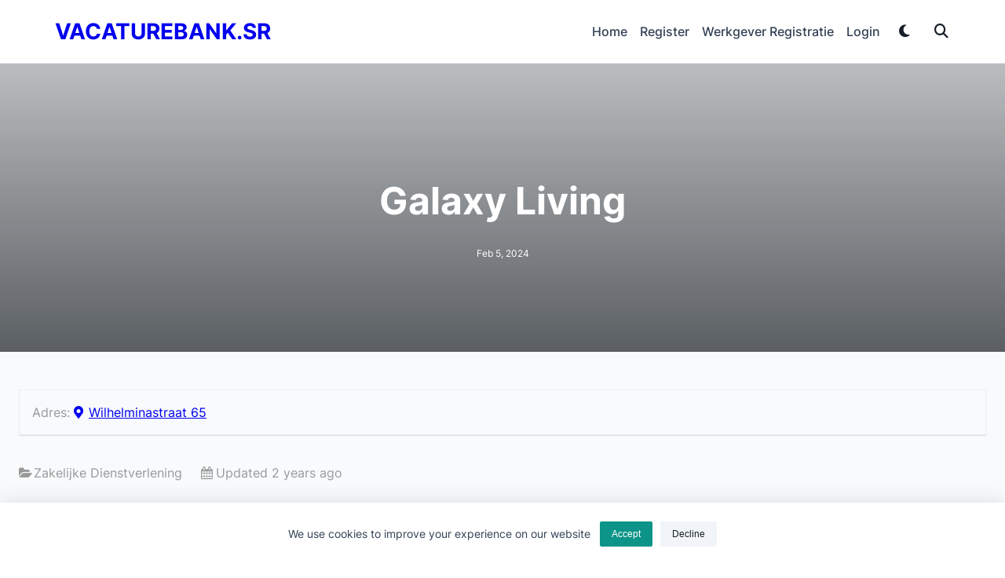

--- FILE ---
content_type: text/html; charset=UTF-8
request_url: https://vacaturebank.sr/bedrijf/galaxy-living/
body_size: 90386
content:
<!DOCTYPE html><html lang="en-US" data-save-color-scheme="yes" data-kenta-blog-id="kenta-blog" data-kenta-theme="light"><head><meta charset="UTF-8"><meta name="viewport" content="width=device-width, initial-scale=1.0"><meta http-equiv="X-UA-Compatible" content="ie=edge"><link rel="profile" href="http://gmpg.org/xfn/11"><meta name='robots' content='index, follow, max-image-preview:large, max-snippet:-1, max-video-preview:-1' /><style>img:is([sizes="auto" i], [sizes^="auto," i]) { contain-intrinsic-size: 3000px 1500px }</style><title>Galaxy Living vacatures in Suriname</title><meta name="description" content="Galaxy Living Vacatures. Vind werk bij Galaxy Living. Bekijk open vacatures bij Galaxy Living. Werken bij Galaxy Living." /><link rel="canonical" href="https://vacaturebank.sr/bedrijf/galaxy-living/" /><meta property="og:locale" content="en_US" /><meta property="og:type" content="article" /><meta property="og:title" content="Galaxy Living vacatures in Suriname" /><meta property="og:description" content="Galaxy Living Vacatures. Vind werk bij Galaxy Living. Bekijk open vacatures bij Galaxy Living. Werken bij Galaxy Living." /><meta property="og:url" content="https://vacaturebank.sr/bedrijf/galaxy-living/" /><meta property="og:site_name" content="Vacaturebank.sr" /> <script data-jetpack-boost="ignore" type="application/ld+json" class="yoast-schema-graph">{"@context":"https://schema.org","@graph":[{"@type":"WebPage","@id":"https://vacaturebank.sr/bedrijf/galaxy-living/","url":"https://vacaturebank.sr/bedrijf/galaxy-living/","name":"Galaxy Living vacatures in Suriname","isPartOf":{"@id":"https://vacaturebank.sr/#website"},"datePublished":"2024-02-05T16:49:04+00:00","description":"Galaxy Living Vacatures. Vind werk bij Galaxy Living. Bekijk open vacatures bij Galaxy Living. Werken bij Galaxy Living.","breadcrumb":{"@id":"https://vacaturebank.sr/bedrijf/galaxy-living/#breadcrumb"},"inLanguage":"en-US","potentialAction":[{"@type":"ReadAction","target":["https://vacaturebank.sr/bedrijf/galaxy-living/"]}]},{"@type":"BreadcrumbList","@id":"https://vacaturebank.sr/bedrijf/galaxy-living/#breadcrumb","itemListElement":[{"@type":"ListItem","position":1,"name":"Home","item":"https://vacaturebank.sr/"},{"@type":"ListItem","position":2,"name":"Galaxy Living"}]},{"@type":"WebSite","@id":"https://vacaturebank.sr/#website","url":"https://vacaturebank.sr/","name":"Vacaturebank.sr","description":"Vacatures in Suriname","publisher":{"@id":"https://vacaturebank.sr/#organization"},"potentialAction":[{"@type":"SearchAction","target":{"@type":"EntryPoint","urlTemplate":"https://vacaturebank.sr/?s={search_term_string}"},"query-input":{"@type":"PropertyValueSpecification","valueRequired":true,"valueName":"search_term_string"}}],"inLanguage":"en-US"},{"@type":"Organization","@id":"https://vacaturebank.sr/#organization","name":"Freelance Suriname","url":"https://vacaturebank.sr/","logo":{"@type":"ImageObject","inLanguage":"en-US","@id":"https://vacaturebank.sr/#/schema/logo/image/","url":"https://i0.wp.com/vacaturebank.sr/downloads/2015/09/freelance-logo.png?fit=282%2C82&ssl=1","contentUrl":"https://i0.wp.com/vacaturebank.sr/downloads/2015/09/freelance-logo.png?fit=282%2C82&ssl=1","width":282,"height":82,"caption":"Freelance Suriname"},"image":{"@id":"https://vacaturebank.sr/#/schema/logo/image/"}}]}</script> <link rel='dns-prefetch' href='//www.google.com' /><link rel='dns-prefetch' href='//stats.wp.com' /><link rel='dns-prefetch' href='//fonts.googleapis.com' /><link rel='preconnect' href='//i0.wp.com' /><link rel='preconnect' href='//c0.wp.com' /><style id="content-control-block-styles">@media (max-width: 640px) {
	.cc-hide-on-mobile {
		display: none !important;
	}
}
@media (min-width: 641px) and (max-width: 920px) {
	.cc-hide-on-tablet {
		display: none !important;
	}
}
@media (min-width: 921px) and (max-width: 1440px) {
	.cc-hide-on-desktop {
		display: none !important;
	}
}</style><link rel='stylesheet' id='all-css-37bea654b635e982362d0d35c7fe3914' href='https://vacaturebank.sr/wp-content/boost-cache/static/764eab4fd8.min.css' type='text/css' media='all' /><link rel='stylesheet' id='videopress-video-style-css' href='https://vacaturebank.sr/bedrijf/galaxy-living/' media='all' /><link rel='stylesheet' id='jetpack-sharing-buttons-style-css' href='https://vacaturebank.sr/bedrijf/galaxy-living/' media='all' /><style id='jetpack-sharing-buttons-style-inline-css'>.jetpack-sharing-buttons__services-list{display:flex;flex-direction:row;flex-wrap:wrap;gap:0;list-style-type:none;margin:5px;padding:0}.jetpack-sharing-buttons__services-list.has-small-icon-size{font-size:12px}.jetpack-sharing-buttons__services-list.has-normal-icon-size{font-size:16px}.jetpack-sharing-buttons__services-list.has-large-icon-size{font-size:24px}.jetpack-sharing-buttons__services-list.has-huge-icon-size{font-size:36px}@media print{.jetpack-sharing-buttons__services-list{display:none!important}}.editor-styles-wrapper .wp-block-jetpack-sharing-buttons{gap:0;padding-inline-start:0}ul.jetpack-sharing-buttons__services-list.has-background{padding:1.25em 2.375em}</style><link rel='stylesheet' id='kenta_fonts-css' href='https://fonts.googleapis.com/css?family=Inter%3A400&#038;display=fallback' media='all' /><link rel='stylesheet' id='global-styles-css' href='https://vacaturebank.sr/bedrijf/galaxy-living/' media='all' /><style id='global-styles-inline-css'>:root{--wp--preset--aspect-ratio--square: 1;--wp--preset--aspect-ratio--4-3: 4/3;--wp--preset--aspect-ratio--3-4: 3/4;--wp--preset--aspect-ratio--3-2: 3/2;--wp--preset--aspect-ratio--2-3: 2/3;--wp--preset--aspect-ratio--16-9: 16/9;--wp--preset--aspect-ratio--9-16: 9/16;--wp--preset--color--black: #000000;--wp--preset--color--cyan-bluish-gray: #abb8c3;--wp--preset--color--white: #ffffff;--wp--preset--color--pale-pink: #f78da7;--wp--preset--color--vivid-red: #cf2e2e;--wp--preset--color--luminous-vivid-orange: #ff6900;--wp--preset--color--luminous-vivid-amber: #fcb900;--wp--preset--color--light-green-cyan: #7bdcb5;--wp--preset--color--vivid-green-cyan: #00d084;--wp--preset--color--pale-cyan-blue: #8ed1fc;--wp--preset--color--vivid-cyan-blue: #0693e3;--wp--preset--color--vivid-purple: #9b51e0;--wp--preset--color--kenta-primary: var(--kenta-primary-color);--wp--preset--color--kenta-primary-active: var(--kenta-primary-active);--wp--preset--color--kenta-accent: var(--kenta-accent-color);--wp--preset--color--kenta-accent-active: var(--kenta-accent-active);--wp--preset--color--kenta-base: var(--kenta-base-color);--wp--preset--color--kenta-base-100: var(--kenta-base-100);--wp--preset--color--kenta-base-200: var(--kenta-base-200);--wp--preset--color--kenta-base-300: var(--kenta-base-300);--wp--preset--gradient--vivid-cyan-blue-to-vivid-purple: linear-gradient(135deg,rgba(6,147,227,1) 0%,rgb(155,81,224) 100%);--wp--preset--gradient--light-green-cyan-to-vivid-green-cyan: linear-gradient(135deg,rgb(122,220,180) 0%,rgb(0,208,130) 100%);--wp--preset--gradient--luminous-vivid-amber-to-luminous-vivid-orange: linear-gradient(135deg,rgba(252,185,0,1) 0%,rgba(255,105,0,1) 100%);--wp--preset--gradient--luminous-vivid-orange-to-vivid-red: linear-gradient(135deg,rgba(255,105,0,1) 0%,rgb(207,46,46) 100%);--wp--preset--gradient--very-light-gray-to-cyan-bluish-gray: linear-gradient(135deg,rgb(238,238,238) 0%,rgb(169,184,195) 100%);--wp--preset--gradient--cool-to-warm-spectrum: linear-gradient(135deg,rgb(74,234,220) 0%,rgb(151,120,209) 20%,rgb(207,42,186) 40%,rgb(238,44,130) 60%,rgb(251,105,98) 80%,rgb(254,248,76) 100%);--wp--preset--gradient--blush-light-purple: linear-gradient(135deg,rgb(255,206,236) 0%,rgb(152,150,240) 100%);--wp--preset--gradient--blush-bordeaux: linear-gradient(135deg,rgb(254,205,165) 0%,rgb(254,45,45) 50%,rgb(107,0,62) 100%);--wp--preset--gradient--luminous-dusk: linear-gradient(135deg,rgb(255,203,112) 0%,rgb(199,81,192) 50%,rgb(65,88,208) 100%);--wp--preset--gradient--pale-ocean: linear-gradient(135deg,rgb(255,245,203) 0%,rgb(182,227,212) 50%,rgb(51,167,181) 100%);--wp--preset--gradient--electric-grass: linear-gradient(135deg,rgb(202,248,128) 0%,rgb(113,206,126) 100%);--wp--preset--gradient--midnight: linear-gradient(135deg,rgb(2,3,129) 0%,rgb(40,116,252) 100%);--wp--preset--font-size--small: 0.875rem;--wp--preset--font-size--medium: clamp(14px, 0.875rem + ((1vw - 3.2px) * 0.732), 20px);--wp--preset--font-size--large: clamp(1rem, 1rem + ((1vw - 0.2rem) * 0.244), 1.125rem);--wp--preset--font-size--x-large: clamp(1.125rem, 1.125rem + ((1vw - 0.2rem) * 0.244), 1.25rem);--wp--preset--font-size--inherit: inherit;--wp--preset--font-size--x-small: 0.75rem;--wp--preset--font-size--base: 1rem;--wp--preset--font-size--xx-large: clamp(1.25rem, 1.25rem + ((1vw - 0.2rem) * 0.488), 1.5rem);--wp--preset--font-size--xxx-large: clamp(1.5rem, 1.5rem + ((1vw - 0.2rem) * 0.732), 1.875rem);--wp--preset--font-size--4-x-large: clamp(1.875rem, 1.875rem + ((1vw - 0.2rem) * 0.732), 2.25rem);--wp--preset--font-size--5-x-large: clamp(2.25rem, 2.25rem + ((1vw - 0.2rem) * 1.463), 3rem);--wp--preset--font-size--6-x-large: clamp(3rem, 3rem + ((1vw - 0.2rem) * 1.463), 3.75rem);--wp--preset--font-size--7-x-large: clamp(3.75rem, 3.75rem + ((1vw - 0.2rem) * 1.463), 4.5rem);--wp--preset--font-size--8-x-large: clamp(4.5rem, 4.5rem + ((1vw - 0.2rem) * 2.927), 6rem);--wp--preset--font-size--9-x-large: clamp(6rem, 6rem + ((1vw - 0.2rem) * 3.902), 8rem);--wp--preset--font-family--inter: "Inter", sans-serif;--wp--preset--font-family--cardo: Cardo;--wp--preset--spacing--20: 0.44rem;--wp--preset--spacing--30: 0.67rem;--wp--preset--spacing--40: 1rem;--wp--preset--spacing--50: 1.5rem;--wp--preset--spacing--60: 2.25rem;--wp--preset--spacing--70: 3.38rem;--wp--preset--spacing--80: 5.06rem;--wp--preset--spacing--xx-small: 0.5rem;--wp--preset--spacing--x-small: 1rem;--wp--preset--spacing--small: 1.5rem;--wp--preset--spacing--medium: 2rem;--wp--preset--spacing--large: 3rem;--wp--preset--spacing--x-large: 4rem;--wp--preset--spacing--xx-large: 6rem;--wp--preset--shadow--natural: 6px 6px 9px rgba(0, 0, 0, 0.2);--wp--preset--shadow--deep: 12px 12px 50px rgba(0, 0, 0, 0.4);--wp--preset--shadow--sharp: 6px 6px 0px rgba(0, 0, 0, 0.2);--wp--preset--shadow--outlined: 6px 6px 0px -3px rgba(255, 255, 255, 1), 6px 6px rgba(0, 0, 0, 1);--wp--preset--shadow--crisp: 6px 6px 0px rgba(0, 0, 0, 1);}:root { --wp--style--global--content-size: 720px;--wp--style--global--wide-size: 1140px; }:where(body) { margin: 0; }.wp-site-blocks { padding-top: var(--wp--style--root--padding-top); padding-bottom: var(--wp--style--root--padding-bottom); }.has-global-padding { padding-right: var(--wp--style--root--padding-right); padding-left: var(--wp--style--root--padding-left); }.has-global-padding > .alignfull { margin-right: calc(var(--wp--style--root--padding-right) * -1); margin-left: calc(var(--wp--style--root--padding-left) * -1); }.has-global-padding :where(:not(.alignfull.is-layout-flow) > .has-global-padding:not(.wp-block-block, .alignfull)) { padding-right: 0; padding-left: 0; }.has-global-padding :where(:not(.alignfull.is-layout-flow) > .has-global-padding:not(.wp-block-block, .alignfull)) > .alignfull { margin-left: 0; margin-right: 0; }.wp-site-blocks > .alignleft { float: left; margin-right: 2em; }.wp-site-blocks > .alignright { float: right; margin-left: 2em; }.wp-site-blocks > .aligncenter { justify-content: center; margin-left: auto; margin-right: auto; }:where(.wp-site-blocks) > * { margin-block-start: 1.2rem; margin-block-end: 0; }:where(.wp-site-blocks) > :first-child { margin-block-start: 0; }:where(.wp-site-blocks) > :last-child { margin-block-end: 0; }:root { --wp--style--block-gap: 1.2rem; }:root :where(.is-layout-flow) > :first-child{margin-block-start: 0;}:root :where(.is-layout-flow) > :last-child{margin-block-end: 0;}:root :where(.is-layout-flow) > *{margin-block-start: 1.2rem;margin-block-end: 0;}:root :where(.is-layout-constrained) > :first-child{margin-block-start: 0;}:root :where(.is-layout-constrained) > :last-child{margin-block-end: 0;}:root :where(.is-layout-constrained) > *{margin-block-start: 1.2rem;margin-block-end: 0;}:root :where(.is-layout-flex){gap: 1.2rem;}:root :where(.is-layout-grid){gap: 1.2rem;}.is-layout-flow > .alignleft{float: left;margin-inline-start: 0;margin-inline-end: 2em;}.is-layout-flow > .alignright{float: right;margin-inline-start: 2em;margin-inline-end: 0;}.is-layout-flow > .aligncenter{margin-left: auto !important;margin-right: auto !important;}.is-layout-constrained > .alignleft{float: left;margin-inline-start: 0;margin-inline-end: 2em;}.is-layout-constrained > .alignright{float: right;margin-inline-start: 2em;margin-inline-end: 0;}.is-layout-constrained > .aligncenter{margin-left: auto !important;margin-right: auto !important;}.is-layout-constrained > :where(:not(.alignleft):not(.alignright):not(.alignfull)){max-width: var(--wp--style--global--content-size);margin-left: auto !important;margin-right: auto !important;}.is-layout-constrained > .alignwide{max-width: var(--wp--style--global--wide-size);}body .is-layout-flex{display: flex;}.is-layout-flex{flex-wrap: wrap;align-items: center;}.is-layout-flex > :is(*, div){margin: 0;}body .is-layout-grid{display: grid;}.is-layout-grid > :is(*, div){margin: 0;}body{background-color: transparent;color: var(--kenta-content-base-color);font-family: var(--wp--preset--font-family--inter);font-size: clamp(0.875rem, 0.875rem + ((1vw - 0.2rem) * 0.488), 1.125rem);font-weight: 400;line-height: 1.6;--wp--style--root--padding-top: 0px;--wp--style--root--padding-right: var(--wp--preset--spacing--small);--wp--style--root--padding-bottom: 0px;--wp--style--root--padding-left: var(--wp--preset--spacing--small);}a:where(:not(.wp-element-button)){color: var(--kenta-link-initial-color);text-decoration: underline;}:root :where(a:where(:not(.wp-element-button)):hover){color: var(--kenta-link-hover-color);}:root :where(a:where(:not(.wp-element-button)):focus){color: var(--kenta-link-hover-color);}h1, h2, h3, h4, h5, h6{color: var(--kenta-headings-color);}h1{font-size: var(--wp--preset--font-size--5-x-large);font-weight: 700;line-height: 1.11;}h2{font-size: var(--wp--preset--font-size--4-x-large);font-weight: 700;line-height: 1.33;}h3{font-size: var(--wp--preset--font-size--xxx-large);font-weight: 700;line-height: 1.6;}h4{font-size: var(--wp--preset--font-size--xx-large);font-weight: 600;line-height: 1.5;}h5{font-size: var(--wp--preset--font-size--x-large);font-weight: 600;line-height: 1.5;}h6{font-size: var(--wp--preset--font-size--large);font-weight: 500;line-height: 1.125;}:root :where(.wp-element-button, .wp-block-button__link){background-color: #32373c;border-width: 0;color: #fff;font-family: inherit;font-size: inherit;line-height: inherit;padding: calc(0.667em + 2px) calc(1.333em + 2px);text-decoration: none;}.has-black-color{color: var(--wp--preset--color--black) !important;}.has-cyan-bluish-gray-color{color: var(--wp--preset--color--cyan-bluish-gray) !important;}.has-white-color{color: var(--wp--preset--color--white) !important;}.has-pale-pink-color{color: var(--wp--preset--color--pale-pink) !important;}.has-vivid-red-color{color: var(--wp--preset--color--vivid-red) !important;}.has-luminous-vivid-orange-color{color: var(--wp--preset--color--luminous-vivid-orange) !important;}.has-luminous-vivid-amber-color{color: var(--wp--preset--color--luminous-vivid-amber) !important;}.has-light-green-cyan-color{color: var(--wp--preset--color--light-green-cyan) !important;}.has-vivid-green-cyan-color{color: var(--wp--preset--color--vivid-green-cyan) !important;}.has-pale-cyan-blue-color{color: var(--wp--preset--color--pale-cyan-blue) !important;}.has-vivid-cyan-blue-color{color: var(--wp--preset--color--vivid-cyan-blue) !important;}.has-vivid-purple-color{color: var(--wp--preset--color--vivid-purple) !important;}.has-kenta-primary-color{color: var(--wp--preset--color--kenta-primary) !important;}.has-kenta-primary-active-color{color: var(--wp--preset--color--kenta-primary-active) !important;}.has-kenta-accent-color{color: var(--wp--preset--color--kenta-accent) !important;}.has-kenta-accent-active-color{color: var(--wp--preset--color--kenta-accent-active) !important;}.has-kenta-base-color{color: var(--wp--preset--color--kenta-base) !important;}.has-kenta-base-100-color{color: var(--wp--preset--color--kenta-base-100) !important;}.has-kenta-base-200-color{color: var(--wp--preset--color--kenta-base-200) !important;}.has-kenta-base-300-color{color: var(--wp--preset--color--kenta-base-300) !important;}.has-black-background-color{background-color: var(--wp--preset--color--black) !important;}.has-cyan-bluish-gray-background-color{background-color: var(--wp--preset--color--cyan-bluish-gray) !important;}.has-white-background-color{background-color: var(--wp--preset--color--white) !important;}.has-pale-pink-background-color{background-color: var(--wp--preset--color--pale-pink) !important;}.has-vivid-red-background-color{background-color: var(--wp--preset--color--vivid-red) !important;}.has-luminous-vivid-orange-background-color{background-color: var(--wp--preset--color--luminous-vivid-orange) !important;}.has-luminous-vivid-amber-background-color{background-color: var(--wp--preset--color--luminous-vivid-amber) !important;}.has-light-green-cyan-background-color{background-color: var(--wp--preset--color--light-green-cyan) !important;}.has-vivid-green-cyan-background-color{background-color: var(--wp--preset--color--vivid-green-cyan) !important;}.has-pale-cyan-blue-background-color{background-color: var(--wp--preset--color--pale-cyan-blue) !important;}.has-vivid-cyan-blue-background-color{background-color: var(--wp--preset--color--vivid-cyan-blue) !important;}.has-vivid-purple-background-color{background-color: var(--wp--preset--color--vivid-purple) !important;}.has-kenta-primary-background-color{background-color: var(--wp--preset--color--kenta-primary) !important;}.has-kenta-primary-active-background-color{background-color: var(--wp--preset--color--kenta-primary-active) !important;}.has-kenta-accent-background-color{background-color: var(--wp--preset--color--kenta-accent) !important;}.has-kenta-accent-active-background-color{background-color: var(--wp--preset--color--kenta-accent-active) !important;}.has-kenta-base-background-color{background-color: var(--wp--preset--color--kenta-base) !important;}.has-kenta-base-100-background-color{background-color: var(--wp--preset--color--kenta-base-100) !important;}.has-kenta-base-200-background-color{background-color: var(--wp--preset--color--kenta-base-200) !important;}.has-kenta-base-300-background-color{background-color: var(--wp--preset--color--kenta-base-300) !important;}.has-black-border-color{border-color: var(--wp--preset--color--black) !important;}.has-cyan-bluish-gray-border-color{border-color: var(--wp--preset--color--cyan-bluish-gray) !important;}.has-white-border-color{border-color: var(--wp--preset--color--white) !important;}.has-pale-pink-border-color{border-color: var(--wp--preset--color--pale-pink) !important;}.has-vivid-red-border-color{border-color: var(--wp--preset--color--vivid-red) !important;}.has-luminous-vivid-orange-border-color{border-color: var(--wp--preset--color--luminous-vivid-orange) !important;}.has-luminous-vivid-amber-border-color{border-color: var(--wp--preset--color--luminous-vivid-amber) !important;}.has-light-green-cyan-border-color{border-color: var(--wp--preset--color--light-green-cyan) !important;}.has-vivid-green-cyan-border-color{border-color: var(--wp--preset--color--vivid-green-cyan) !important;}.has-pale-cyan-blue-border-color{border-color: var(--wp--preset--color--pale-cyan-blue) !important;}.has-vivid-cyan-blue-border-color{border-color: var(--wp--preset--color--vivid-cyan-blue) !important;}.has-vivid-purple-border-color{border-color: var(--wp--preset--color--vivid-purple) !important;}.has-kenta-primary-border-color{border-color: var(--wp--preset--color--kenta-primary) !important;}.has-kenta-primary-active-border-color{border-color: var(--wp--preset--color--kenta-primary-active) !important;}.has-kenta-accent-border-color{border-color: var(--wp--preset--color--kenta-accent) !important;}.has-kenta-accent-active-border-color{border-color: var(--wp--preset--color--kenta-accent-active) !important;}.has-kenta-base-border-color{border-color: var(--wp--preset--color--kenta-base) !important;}.has-kenta-base-100-border-color{border-color: var(--wp--preset--color--kenta-base-100) !important;}.has-kenta-base-200-border-color{border-color: var(--wp--preset--color--kenta-base-200) !important;}.has-kenta-base-300-border-color{border-color: var(--wp--preset--color--kenta-base-300) !important;}.has-vivid-cyan-blue-to-vivid-purple-gradient-background{background: var(--wp--preset--gradient--vivid-cyan-blue-to-vivid-purple) !important;}.has-light-green-cyan-to-vivid-green-cyan-gradient-background{background: var(--wp--preset--gradient--light-green-cyan-to-vivid-green-cyan) !important;}.has-luminous-vivid-amber-to-luminous-vivid-orange-gradient-background{background: var(--wp--preset--gradient--luminous-vivid-amber-to-luminous-vivid-orange) !important;}.has-luminous-vivid-orange-to-vivid-red-gradient-background{background: var(--wp--preset--gradient--luminous-vivid-orange-to-vivid-red) !important;}.has-very-light-gray-to-cyan-bluish-gray-gradient-background{background: var(--wp--preset--gradient--very-light-gray-to-cyan-bluish-gray) !important;}.has-cool-to-warm-spectrum-gradient-background{background: var(--wp--preset--gradient--cool-to-warm-spectrum) !important;}.has-blush-light-purple-gradient-background{background: var(--wp--preset--gradient--blush-light-purple) !important;}.has-blush-bordeaux-gradient-background{background: var(--wp--preset--gradient--blush-bordeaux) !important;}.has-luminous-dusk-gradient-background{background: var(--wp--preset--gradient--luminous-dusk) !important;}.has-pale-ocean-gradient-background{background: var(--wp--preset--gradient--pale-ocean) !important;}.has-electric-grass-gradient-background{background: var(--wp--preset--gradient--electric-grass) !important;}.has-midnight-gradient-background{background: var(--wp--preset--gradient--midnight) !important;}.has-small-font-size{font-size: var(--wp--preset--font-size--small) !important;}.has-medium-font-size{font-size: var(--wp--preset--font-size--medium) !important;}.has-large-font-size{font-size: var(--wp--preset--font-size--large) !important;}.has-x-large-font-size{font-size: var(--wp--preset--font-size--x-large) !important;}.has-inherit-font-size{font-size: var(--wp--preset--font-size--inherit) !important;}.has-x-small-font-size{font-size: var(--wp--preset--font-size--x-small) !important;}.has-base-font-size{font-size: var(--wp--preset--font-size--base) !important;}.has-xx-large-font-size{font-size: var(--wp--preset--font-size--xx-large) !important;}.has-xxx-large-font-size{font-size: var(--wp--preset--font-size--xxx-large) !important;}.has-4-x-large-font-size{font-size: var(--wp--preset--font-size--4-x-large) !important;}.has-5-x-large-font-size{font-size: var(--wp--preset--font-size--5-x-large) !important;}.has-6-x-large-font-size{font-size: var(--wp--preset--font-size--6-x-large) !important;}.has-7-x-large-font-size{font-size: var(--wp--preset--font-size--7-x-large) !important;}.has-8-x-large-font-size{font-size: var(--wp--preset--font-size--8-x-large) !important;}.has-9-x-large-font-size{font-size: var(--wp--preset--font-size--9-x-large) !important;}.has-inter-font-family{font-family: var(--wp--preset--font-family--inter) !important;}.has-cardo-font-family{font-family: var(--wp--preset--font-family--cardo) !important;}
:root :where(.wp-block-pullquote){font-size: var(--wp--preset--font-size--xxx-large);font-style: italic;font-weight: 400;letter-spacing: 0em;line-height: 1.5;padding-top: var(--wp--preset--spacing--large);padding-bottom: var(--wp--preset--spacing--large);}
:root :where(.wp-block-pullquote cite){font-size: var(--wp--preset--font-size--base);font-style: normal;}
:root :where(.wp-block-post-title){font-family: var(--wp--preset--font-family--cardo);font-weight: 600;}
:root :where(.wp-block-post-title a:where(:not(.wp-element-button))){color: var(--kenta-headings-color);text-decoration: none;}
:root :where(.wp-block-post-title a:where(:not(.wp-element-button)):hover){text-decoration: none;}
:root :where(.wp-block-post-title a:where(:not(.wp-element-button)):focus){text-decoration: none;}
:root :where(.wp-block-post-title a:where(:not(.wp-element-button)):active){text-decoration: none;}
:root :where(.wp-block-separator){border-color: currentColor;border-width: 0 0 1px 0;border-style: solid;color: var(--wp--preset--color--kenta-base-300);margin-top: var(--wp--preset--spacing--large);margin-bottom: var(--wp--preset--spacing--large);}
:root :where(.wp-block-list){padding-left: var(--wp--preset--spacing--small);}
:root :where(.wp-block-code){background-color: var(--wp--preset--color--kenta-accent);border-radius: .375rem;border-color: var(--wp--preset--color--neutral-700);color: var(--wp--preset--color--kenta-base-100);font-family: ui-monospace,SFMono-Regular,Menlo,Monaco,Consolas,Liberation Mono,Courier New,monospace;padding-top: var(--wp--style--block-gap);padding-right: var(--wp--style--block-gap);padding-bottom: var(--wp--style--block-gap);padding-left: var(--wp--style--block-gap);}
:root :where(.wp-block-preformatted){background-color: var(--wp--preset--color--kenta-accent);border-radius: .375rem;border-color: var(--wp--preset--color--neutral-700);color: var(--wp--preset--color--kenta-base-100);font-family: ui-monospace,SFMono-Regular,Menlo,Monaco,Consolas,Liberation Mono,Courier New,monospace;padding-top: var(--wp--style--block-gap);padding-right: var(--wp--style--block-gap);padding-bottom: var(--wp--style--block-gap);padding-left: var(--wp--style--block-gap);}
:root :where(.wp-block-verse){background-color: var(--wp--preset--color--kenta-accent);border-radius: .375rem;border-color: var(--wp--preset--color--neutral-700);color: var(--wp--preset--color--kenta-base-100);font-family: ui-monospace,SFMono-Regular,Menlo,Monaco,Consolas,Liberation Mono,Courier New,monospace;padding-top: var(--wp--style--block-gap);padding-right: var(--wp--style--block-gap);padding-bottom: var(--wp--style--block-gap);padding-left: var(--wp--style--block-gap);}
:root :where(.wp-block-quote){background-color: var(--wp--preset--color--kenta-base-200);border-radius: 1rem;font-size: var(--wp--preset--font-size-large);font-style: italic;line-height: 1.3;padding-top: 2.25rem;padding-right: 2.25rem;padding-bottom: 2.25rem;padding-left: 2.25rem;}
:root :where(.wp-block-quote cite){font-size: var(--wp--preset--font-size--small);font-style: normal;}
:root :where(.wp-block-table > table){background-color: var(--wp--preset--color--kenta-base);}
:root :where(.wp-block-heading){font-family: var(--wp--preset--font-family--cardo);font-weight: 600;}</style><link rel='stylesheet' id='dashicons-css' href='https://vacaturebank.sr/wp-includes/css/dashicons.min.css' media='all' /><link rel='stylesheet' id='kenta-dynamic-vars-css' href='https://vacaturebank.sr/bedrijf/galaxy-living/' media='all' /><style id='kenta-dynamic-vars-inline-css'>:root{--kenta-transparent:rgba(0, 0, 0, 0);--kenta-light-primary-color:#0d9488;--kenta-light-primary-active:#10b981;--kenta-light-accent-color:#181f28;--kenta-light-accent-active:#334155;--kenta-light-base-color:#ffffff;--kenta-light-base-100:#f8fafc;--kenta-light-base-200:#f1f5f9;--kenta-light-base-300:#e2e8f0;--kenta-dark-accent-color:#f3f4f6;--kenta-dark-accent-active:#a3a9a3;--kenta-dark-base-color:#17212a;--kenta-dark-base-100:#212a33;--kenta-dark-base-200:#2a323b;--kenta-dark-base-300:#353f49;--kenta-content-base-color:var(--kenta-accent-active);--kenta-content-drop-cap-color:var(--kenta-accent-color);--kenta-link-initial-color:var(--kenta-primary-color);--kenta-link-hover-color:var(--kenta-primary-active);--kenta-headings-color:var(--kenta-accent-color);}</style><link rel='stylesheet' id='kenta-preloader-css' href='https://vacaturebank.sr/bedrijf/galaxy-living/' media='all' /><link rel='stylesheet' id='kenta-dynamic-css' href='https://vacaturebank.sr/bedrijf/galaxy-living/' media='all' /><style id='kenta-dynamic-inline-css'>:root{font-family:Inter;font-weight:400;font-size:16px;}.kenta-site-wrap{font-family:Inter;font-weight:400;font-size:16px;background-color:var(--kenta-base-100);background-image:none;}.kenta-archive-header{text-align:center;background-color:var(--kenta-accent-active);background-image:none;}.kenta-archive-header .container{padding:24px 0px 24px 0px;}.kenta-archive-header .archive-title{font-family:inherit;font-weight:600;font-size:1.45rem;line-height:2;text-transform:capitalize;color:var(--kenta-base-color);}.kenta-archive-header .archive-description{font-family:inherit;font-weight:400;font-size:0.875rem;line-height:1.5;color:var(--kenta-base-200);}.kenta-archive-header::after{opacity:0.6;background-color:var(--kenta-accent-color);background-image:none;}.kenta-pagination{--kenta-pagination-button-border:2px solid var(--lotta-border---kenta-pagination-button-border-initial-color);--lotta-border-initial-color:var(--kenta-base-300);--lotta-border---kenta-pagination-button-border-initial-color:var(--kenta-base-300);--kenta-pagination-initial-color:var(--kenta-accent-active);--kenta-pagination-active-color:var(--kenta-base-color);--kenta-pagination-accent-color:var(--kenta-primary-color);--kenta-pagination-button-radius:2px;font-family:inherit;font-weight:400;font-size:0.875rem;line-height:1;justify-content:center;}.kenta-article-header .entry-title{font-family:inherit;font-weight:700;font-size:3rem;line-height:1.25;--kenta-link-initial-color:var(--kenta-accent-color);--kenta-link-hover-color:var(--kenta-primary-color);}.kenta-article-header .entry-metas{font-family:inherit;font-weight:400;font-size:0.75rem;line-height:1.5;text-transform:capitalize;--kenta-meta-link-initial-color:var(--kenta-accent-active);--kenta-meta-link-hover-color:var(--kenta-primary-color);}.kenta-article-header .entry-categories{font-family:inherit;font-weight:700;font-size:0.75rem;line-height:1.5;--kenta-tax-text-initial:#ffffff;--kenta-tax-text-hover:#ffffff;--kenta-tax-bg-initial:var(--kenta-primary-color);--kenta-tax-bg-hover:var(--kenta-primary-active);}.kenta-article-header .entry-tags{font-family:inherit;font-weight:700;font-size:0.75rem;line-height:1.5;--kenta-tax-bg-initial:var(--kenta-transparent);--kenta-tax-bg-hover:var(--kenta-transparent);--kenta-tax-text-initial:var(--kenta-primary-color);--kenta-tax-text-hover:var(--kenta-primary-active);}.kenta-related-posts-wrap .card .entry-title{font-family:inherit;font-weight:700;font-size:1rem;line-height:1.5;--kenta-link-initial-color:var(--kenta-accent-color);--kenta-link-hover-color:var(--kenta-primary-color);}.kenta-related-posts-wrap .card .entry-metas{font-family:inherit;font-weight:400;font-size:0.75rem;line-height:1.5;text-transform:capitalize;--kenta-meta-link-initial-color:var(--kenta-accent-active);--kenta-meta-link-hover-color:var(--kenta-primary-color);}.kenta-related-posts-wrap .card .entry-categories{font-family:inherit;font-weight:700;font-size:0.75rem;line-height:1.5;--kenta-tax-bg-initial:var(--kenta-transparent);--kenta-tax-bg-hover:var(--kenta-transparent);--kenta-tax-text-initial:var(--kenta-primary-color);--kenta-tax-text-hover:var(--kenta-primary-active);}.kenta-related-posts-wrap .card .entry-tags{font-family:inherit;font-weight:700;font-size:0.75rem;line-height:1.5;--kenta-tax-bg-initial:var(--kenta-transparent);--kenta-tax-bg-hover:var(--kenta-transparent);--kenta-tax-text-initial:var(--kenta-primary-color);--kenta-tax-text-hover:var(--kenta-primary-active);}.kenta-related-posts-wrap .card .entry-excerpt{font-family:inherit;font-weight:400;font-size:0.875rem;line-height:1.5;color:var(--kenta-accent-active);}.kenta-related-posts-wrap .card .entry-thumbnail{height:128px;}.kenta-related-posts-wrap .card .entry-divider{--entry-divider:1px solid var(--lotta-border---entry-divider-initial-color);--lotta-border-initial-color:var(--kenta-base-300);--lotta-border---entry-divider-initial-color:var(--kenta-base-300);}.kenta-related-posts-wrap .card .entry-read-more{--kenta-button-height:32px;box-shadow:none;font-family:inherit;font-weight:500;font-size:0.75rem;line-height:1;text-transform:capitalize;--kenta-button-padding:0.85em 1.25em 0.85em 1.25em;--kenta-button-radius:2px 2px 2px 2px;--kenta-button-text-initial-color:var(--kenta-base-color);--kenta-button-text-hover-color:var(--kenta-base-color);--kenta-button-initial-color:var(--kenta-primary-color);--kenta-button-hover-color:var(--kenta-accent-color);--kenta-button-border:1px solid var(--lotta-border---kenta-button-border-initial-color);--lotta-border-initial-color:var(--kenta-primary-color);--lotta-border---kenta-button-border-initial-color:var(--kenta-primary-color);--lotta-border-hover-color:var(--kenta-accent-color);--lotta-border---kenta-button-border-hover-color:var(--kenta-accent-color);}.kenta-related-posts-wrap .card .entry-read-more:hover{box-shadow:var(--kenta-accent-color) 0 5px 10px -5px;}.kenta-sidebar .kenta-widget{border:1px solid var(--kenta-base-300);background:var(--kenta-base-color);box-shadow:rgba(44,62,80,0.25) 0px 20px 16px -15px;padding:24px 24px 24px 24px;border-radius:0px 0px 0px 0px;}.kenta-sidebar .kenta-widget ul li{--fa-display:none;--widget-list-pl:0;}.kenta-sidebar{font-family:inherit;font-weight:400;font-size:0.875rem;line-height:1.5em;--kenta-widgets-text-color:var(--kenta-accent-color);--kenta-widgets-link-initial:var(--kenta-primary-color);--kenta-widgets-link-hover:var(--kenta-primary-active);--kenta-sidebar-width:27%;--kenta-sidebar-gap:24px;--kenta-widgets-spacing:24px;}.kenta-sidebar .widget-title{font-family:inherit;font-weight:600;font-size:0.875rem;line-height:1.5em;text-transform:uppercase;color:var(--kenta-accent-active);--kenta-heading-indicator:var(--kenta-primary-color);}.kenta-article-content-wrap{position:relative;}.kenta-article-content-wrap::before{background:none;border:none;box-shadow:none;}.kenta-article-header{padding:48px 0px 48px 0px;text-align:center;}.kenta-article-header-background::after{opacity:0.88;background-image:linear-gradient(180deg,rgba(35,37,38,0.33) 0%,rgba(32,37,42,0.83) 100%);}.kenta-article-header-background{padding:68px 0px 68px 0px;--kenta-article-header-override:#fff;position:relative;background-position:center;background-size:cover;background-repeat:no-repeat;}.article-featured-image{padding:12px 0px 12px 0px;}.article-featured-image img{width:100%;height:100%;}.kenta-post-socials{--kenta-social-icons-size:18px;--kenta-social-icons-spacing:16px;margin:48px 0px 48px 0px;}.kenta-post-socials .kenta-social-link{--kenta-social-icon-initial-color:var(--kenta-base-color);--kenta-social-icon-hover-color:var(--kenta-base-color);--kenta-social-bg-initial-color:var(--kenta-official-color);--kenta-social-bg-hover-color:var(--kenta-primary-color);--kenta-social-border-initial-color:var(--kenta-base-200);--kenta-social-border-hover-color:var(--kenta-primary-color);}.kenta-post-navigation{margin:48px 0px 48px 0px;--kenta-navigation-initial-color:var(--kenta-accent-color);--kenta-navigation-hover-color:var(--kenta-primary-color);}.kenta-related-posts-list{--card-gap:24px;}.kenta-related-posts-list .card-wrapper{width:33.33%;}.kenta-related-posts-list .card{text-align:left;--card-thumbnail-spacing:12px;--card-content-spacing:0px;background:none;border:none;box-shadow:none;}.kenta-article-content{font-family:inherit;font-weight:400;font-size:1rem;line-height:1.75;}.kenta-article-content .has-drop-cap::first-letter{font-family:ui-serif, Georgia, Cambria, "Times New Roman", Times, serif;font-weight:700;font-size:5rem;line-height:1;text-transform:uppercase;}[type="submit"],.woocommerce a.button,.woocommerce button.button,.wp-block-search__button,.wc-block-product-search__button,.kenta-article-content .wp-block-button,.kenta-article-content button{--kenta-button-height:42px;--kenta-button-shadow:none;--kenta-button-shadow-active:var(--kenta-accent-color) 0 5px 10px -5px;font-family:inherit;font-weight:500;font-size:0.75rem;line-height:1;text-transform:capitalize;--kenta-button-border:1px solid var(--lotta-border---kenta-button-border-initial-color);--lotta-border-initial-color:var(--kenta-primary-color);--lotta-border---kenta-button-border-initial-color:var(--kenta-primary-color);--lotta-border-hover-color:var(--kenta-accent-color);--lotta-border---kenta-button-border-hover-color:var(--kenta-accent-color);--kenta-button-padding:0.85em 1.25em 0.85em 1.25em;--kenta-button-radius:2px 2px 2px 2px;--kenta-button-text-initial-color:var(--kenta-base-color);--kenta-button-text-hover-color:var(--kenta-base-color);--kenta-button-initial-color:var(--kenta-primary-color);--kenta-button-hover-color:var(--kenta-accent-color);}.kenta-form, form, [type="submit"]{font-family:inherit;font-weight:400;font-size:0.85rem;line-height:2;}.kenta-form-classic,.kenta-form-modern{--kenta-form-background-color:var(--kenta-base-color);--kenta-form-border-color:var(--kenta-base-300);--kenta-form-active-color:var(--kenta-primary-color);}.kenta-form-modern{--kenta-form-border-top:none;--kenta-form-border-right:none;--kenta-form-border-left:none;--kenta-form-border-bottom:2px solid var(--kenta-form-border-color);--kenta-form-checkbox-border-top:2px solid var(--kenta-form-background-color);--kenta-form-checkbox-border-right:2px solid var(--kenta-form-background-color);--kenta-form-checkbox-border-left:2px solid var(--kenta-form-background-color);--kenta-form-checkbox-border-bottom:2px solid var(--kenta-form-border-color);}.kenta-cookies-consent-container{z-index:99;}.kenta-cookies-consent{color:var(--kenta-accent-active);--kenta-link-initial-color:var(--kenta-primary-color);--kenta-link-hover-color:var(--kenta-primary-active);background-color:var(--kenta-base-color);background-image:none;box-shadow:rgba(44, 62, 80, 0.15) 0px 0px 24px 0px;}.kenta-cookies-consent .accept-button{--kenta-button-text-initial-color:var(--kenta-base-color);--kenta-button-text-hover-color:var(--kenta-base-color);--kenta-button-initial-color:var(--kenta-primary-color);--kenta-button-hover-color:var(--kenta-accent-color);}.kenta-cookies-consent .decline-button{--kenta-button-text-initial-color:var(--kenta-accent-color);--kenta-button-text-hover-color:var(--kenta-accent-color);--kenta-button-initial-color:var(--kenta-base-200);--kenta-button-hover-color:var(--kenta-base-300);}.kenta-to-top{box-shadow:rgba(44, 62, 80, 0.15) 0px 10px 20px 0px;border-radius:999px 999px 999px 999px;padding:16px 16px 16px 16px;--kenta-to-top-icon-initial:var(--kenta-base-color);--kenta-to-top-icon-hover:var(--kenta-base-color);--kenta-to-top-background-initial:var(--kenta-accent-active);--kenta-to-top-background-hover:var(--kenta-primary-color);border:1px solid var(--lotta-border-border-initial-color);--lotta-border-initial-color:var(--kenta-base-300);--lotta-border-border-initial-color:var(--kenta-base-300);--lotta-border-hover-color:var(--kenta-primary-color);--lotta-border-border-hover-color:var(--kenta-primary-color);--kenta-to-top-icon-size:14px;--kenta-to-top-bottom-offset:48px;--kenta-to-top-side-offset:48px;}.kenta-to-top:hover{box-shadow:rgba(44, 62, 80, 0.15) 0px 10px 20px 0px;}.kenta-is-sticky{border-top:none;--lotta-border-initial-color:var(--kenta-base-300);--lotta-border-border-top-initial-color:var(--kenta-base-300);border-bottom:none;--lotta-border-border-bottom-initial-color:var(--kenta-base-300);box-shadow:rgba(44,62,80,0.05) 0px 10px 10px 0px;}.kenta-off-canvas .kenta-modal-inner{box-shadow:rgba(44, 62, 80, 0.35) 0px 0px 70px 0px;background-color:var(--kenta-base-color);background-image:none;--kenta-modal-action-initial:var(--kenta-accent-color);--kenta-modal-action-hover:var(--kenta-primary-color);width:500px;margin-left:auto;}.kenta-off-canvas{background-color:rgba(0, 0, 0, 0);background-image:none;}.kenta_header_el_collapsable_menu{font-family:inherit;font-weight:700;font-size:1rem;line-height:1.5em;--menu-items-divider:1px solid var(--lotta-border---menu-items-divider-initial-color);--lotta-border-initial-color:var(--kenta-base-200);--lotta-border---menu-items-divider-initial-color:var(--kenta-base-200);--menu-text-initial-color:var(--kenta-accent-color);--menu-text-hover-color:var(--kenta-primary-color);--menu-text-active-color:var(--kenta-primary-color);--menu-dropdown-toggle-border:1px solid var(--lotta-border---menu-dropdown-toggle-border-initial-color);--lotta-border---menu-dropdown-toggle-border-initial-color:var(--kenta-base-200);}.kenta_header_builder_col_modal_0_desktop{width:100%;flex-direction:column;justify-content:flex-start;align-items:center;--kenta-builder-elements-gap:12px;padding:0px 0px 0px 0px;}.kenta_header_el_theme_switch{--kenta-icon-button-size:18px;font-size:18px;}.kenta_header_el_search{width:auto;}.kenta_header_el_search .kenta-search-button{--kenta-icon-button-size:18px;font-size:18px;}.kenta_header_el_search_modal{background-color:var(--kenta-base-color);background-image:none;--kenta-search-input-initial-color:var(--kenta-accent-color);--kenta-search-input-focus-color:var(--kenta-accent-color);--kenta-search-input-placeholder-color:var(--kenta-accent-color);--kenta-search-input-border-initial-color:var(--kenta-base-300);--kenta-search-input-border-focus-color:var(--kenta-primary-color);--kenta-modal-action-initial:var(--kenta-accent-color);--kenta-modal-action-hover:var(--kenta-primary-color);}.kenta_header_el_search_modal .search-input{text-align:center;}.kenta_header_builder_col_modal_0_mobile{width:100%;flex-direction:column;justify-content:flex-start;align-items:center;--kenta-builder-elements-gap:24px;padding:0px 0px 0px 0px;}.kenta_header_builder_col_top_bar_0_desktop{width:50%;flex-direction:row;justify-content:flex-start;align-items:center;--kenta-builder-elements-gap:12px;padding:0px 0px 0px 0px;}.kenta_header_builder_col_top_bar_1_desktop{width:50%;flex-direction:row;justify-content:flex-start;align-items:center;--kenta-builder-elements-gap:12px;padding:0px 0px 0px 0px;}.kenta_header_builder_col_top_bar_0_mobile{width:50%;flex-direction:row;justify-content:flex-start;align-items:center;--kenta-builder-elements-gap:12px;padding:0px 0px 0px 0px;}.kenta_header_builder_col_top_bar_1_mobile{width:50%;flex-direction:row;justify-content:flex-start;align-items:center;--kenta-builder-elements-gap:12px;padding:0px 0px 0px 0px;}.kenta-header-row-primary_navbar{z-index:99;display:block;background-color:var(--kenta-base-color);background-image:none;box-shadow:none;border-top:none;--lotta-border-initial-color:var(--kenta-base-300);--lotta-border-border-top-initial-color:var(--kenta-base-300);border-bottom:1px solid var(--lotta-border-border-bottom-initial-color);--lotta-border-border-bottom-initial-color:var(--kenta-base-300);}.kenta-header-row-primary_navbar .container{min-height:80px;}.kenta_header_el_logo{--logo-max-width:200px;--logo-spacing:12px;text-align:left;}.kenta_header_el_logo .site-title{font-family:inherit;font-weight:700;font-size:28px;line-height:1.5;text-transform:uppercase;--kenta-link-initial-color:var(--kenta-accent-color);--kenta-link-hover-color:var(--kenta-primary-color);}.kenta_header_builder_col_primary_navbar_0_desktop{width:30%;flex-direction:row;justify-content:flex-start;align-items:center;--kenta-builder-elements-gap:12px;padding:0px 0px 0px 0px;}.kenta_header_el_menu_1 > li{font-family:inherit;font-weight:500;font-size:1rem;line-height:1.5;text-transform:capitalize;}.kenta_header_el_menu_1{--menu-items-height:50%;--dropdown-width:200px;--menu-text-initial-color:var(--kenta-accent-active);--menu-text-hover-color:var(--kenta-primary-color);--menu-text-active-color:var(--kenta-primary-color);--menu-background-initial-color:var(--kenta-transparent);--menu-background-hover-color:var(--kenta-transparent);--menu-background-active-color:var(--kenta-transparent);--menu-items-margin:0px 0px 0px 0px;--menu-items-padding:4px 8px 4px 8px;--menu-items-radius:0 0 0 0;--menu-items-border-top:none;--lotta-border-initial-color:var(--kenta-base-300);--lotta-border---menu-items-border-top-initial-color:var(--kenta-transparent);--menu-items-border-top-active:none;--lotta-border---menu-items-border-top-active-initial-color:var(--kenta-primary-color);--menu-items-border-bottom:none;--lotta-border---menu-items-border-bottom-initial-color:var(--kenta-transparent);--menu-items-border-bottom-active:none;--lotta-border---menu-items-border-bottom-active-initial-color:var(--kenta-primary-color);--dropdown-text-initial-color:var(--kenta-accent-color);--dropdown-text-hover-color:var(--kenta-primary-color);--dropdown-text-active-color:var(--kenta-primary-color);--dropdown-background-initial-color:var(--kenta-base-color);--dropdown-background-active-color:var(--kenta-base-color);--dropdown-item-padding:12px 12px 12px 12px;--dropdown-radius:3px 3px 3px 3px;--dropdown-box-shadow:rgba(44, 62, 80, 0.2) 0px 0px 4px 0px;--dropdown-border:none;--lotta-border---dropdown-border-initial-color:var(--kenta-base-300);--dropdown-divider:1px solid var(--lotta-border---dropdown-divider-initial-color);--lotta-border---dropdown-divider-initial-color:var(--kenta-base-300);}.kenta_header_el_socials{--kenta-social-icons-size:18px;--kenta-social-icons-spacing:16px;padding:0px 0px 0px 0px;--kenta-social-icon-initial-color:var(--kenta-accent-color);--kenta-social-icon-hover-color:var(--kenta-primary-color);--kenta-social-bg-initial-color:var(--kenta-base-200);--kenta-social-bg-hover-color:var(--kenta-primary-color);--kenta-social-border-initial-color:var(--kenta-base-200);--kenta-social-border-hover-color:var(--kenta-primary-color);}.kenta_header_builder_col_primary_navbar_1_desktop{width:70%;flex-direction:row;justify-content:flex-end;align-items:center;--kenta-builder-elements-gap:12px;padding:0px 0px 0px 0px;}.kenta_header_builder_col_primary_navbar_0_mobile{width:70%;flex-direction:row;justify-content:flex-start;align-items:center;--kenta-builder-elements-gap:12px;padding:0px 0px 0px 0px;}.kenta_header_el_trigger{--kenta-icon-button-size:18px;font-size:18px;}.kenta_header_builder_col_primary_navbar_1_mobile{width:30%;flex-direction:row;justify-content:flex-end;align-items:center;--kenta-builder-elements-gap:12px;padding:0px 0px 0px 0px;}.kenta_header_builder_col_bottom_row_0_desktop{width:50%;flex-direction:row;justify-content:flex-start;align-items:center;--kenta-builder-elements-gap:12px;padding:0px 0px 0px 0px;}.kenta_header_builder_col_bottom_row_1_desktop{width:100%;flex-direction:row;justify-content:flex-start;align-items:center;--kenta-builder-elements-gap:12px;padding:0px 0px 0px 0px;}.kenta_header_builder_col_bottom_row_0_mobile{width:50%;flex-direction:row;justify-content:flex-start;align-items:center;--kenta-builder-elements-gap:12px;padding:0px 0px 0px 0px;}.kenta_header_builder_col_bottom_row_1_mobile{width:50%;flex-direction:row;justify-content:flex-start;align-items:center;--kenta-builder-elements-gap:12px;padding:0px 0px 0px 0px;}.kenta_footer_builder_col_top_0_all{width:25%;flex-direction:column;justify-content:flex-start;align-items:flex-start;--kenta-builder-elements-gap:12px;padding:0px 0px 0px 0px;}.kenta_footer_builder_col_top_1_all{width:25%;flex-direction:column;justify-content:flex-start;align-items:flex-start;--kenta-builder-elements-gap:12px;padding:0px 0px 0px 0px;}.kenta_footer_builder_col_top_2_all{width:25%;flex-direction:column;justify-content:flex-start;align-items:flex-start;--kenta-builder-elements-gap:12px;padding:0px 0px 0px 0px;}.kenta_footer_builder_col_top_3_all{width:25%;flex-direction:column;justify-content:flex-start;align-items:flex-start;--kenta-builder-elements-gap:12px;padding:0px 0px 0px 0px;}.kenta-footer-row-middle{z-index:99;padding-top:24px;padding-bottom:24px;display:block;background-color:var(--kenta-base-color);background-image:none;border-top:1px solid var(--lotta-border-border-top-initial-color);--lotta-border-initial-color:var(--kenta-base-300);--lotta-border-border-top-initial-color:var(--kenta-base-300);}.kenta_footer_el_widgets_1 .kenta-widget{background:none;border:none;box-shadow:none;padding:0px 0px 0px 0px;border-radius:0px 0px 0px 0px;}.kenta_footer_el_widgets_1 .kenta-widget ul li{--fa-display:none;--widget-list-pl:0;}.kenta_footer_el_widgets_1{font-family:inherit;font-weight:400;font-size:0.875rem;line-height:1.5em;--kenta-widgets-text-color:var(--kenta-accent-color);--kenta-widgets-link-initial:var(--kenta-primary-color);--kenta-widgets-link-hover:var(--kenta-primary-active);width:100%;--kenta-widgets-spacing:24px;}.kenta_footer_el_widgets_1 .widget-title{font-family:inherit;font-weight:600;font-size:0.875rem;line-height:1.5em;text-transform:uppercase;color:var(--kenta-accent-active);--kenta-heading-indicator:var(--kenta-primary-color);}.kenta_footer_el_socials{--kenta-social-icons-size:16px;--kenta-social-icons-spacing:16px;padding:0px 0px 0px 0px;--kenta-social-icon-initial-color:var(--kenta-accent-color);--kenta-social-icon-hover-color:var(--kenta-primary-color);--kenta-social-bg-initial-color:var(--kenta-base-200);--kenta-social-bg-hover-color:var(--kenta-primary-color);--kenta-social-border-initial-color:var(--kenta-base-200);--kenta-social-border-hover-color:var(--kenta-primary-color);}.kenta_footer_builder_col_middle_0_all{width:25%;flex-direction:column;justify-content:flex-start;align-items:flex-start;--kenta-builder-elements-gap:12px;padding:12px 12px 12px 12px;}.kenta_footer_el_widgets_2 .kenta-widget{background:none;border:none;box-shadow:none;padding:0px 0px 0px 0px;border-radius:0px 0px 0px 0px;}.kenta_footer_el_widgets_2 .kenta-widget ul li{--fa-display:none;--widget-list-pl:0;}.kenta_footer_el_widgets_2{font-family:inherit;font-weight:400;font-size:0.875rem;line-height:1.5em;--kenta-widgets-text-color:var(--kenta-accent-color);--kenta-widgets-link-initial:var(--kenta-primary-color);--kenta-widgets-link-hover:var(--kenta-primary-active);width:100%;--kenta-widgets-spacing:24px;}.kenta_footer_el_widgets_2 .widget-title{font-family:inherit;font-weight:600;font-size:0.875rem;line-height:1.5em;text-transform:uppercase;color:var(--kenta-accent-active);--kenta-heading-indicator:var(--kenta-primary-color);}.kenta_footer_builder_col_middle_1_all{width:25%;flex-direction:column;justify-content:flex-start;align-items:flex-start;--kenta-builder-elements-gap:12px;padding:12px 12px 12px 12px;}.kenta_footer_el_widgets_3 .kenta-widget{background:none;border:none;box-shadow:none;padding:0px 0px 0px 0px;border-radius:0px 0px 0px 0px;}.kenta_footer_el_widgets_3 .kenta-widget ul li{--fa-display:none;--widget-list-pl:0;}.kenta_footer_el_widgets_3{font-family:inherit;font-weight:400;font-size:0.875rem;line-height:1.5em;--kenta-widgets-text-color:var(--kenta-accent-color);--kenta-widgets-link-initial:var(--kenta-primary-color);--kenta-widgets-link-hover:var(--kenta-primary-active);width:100%;--kenta-widgets-spacing:24px;}.kenta_footer_el_widgets_3 .widget-title{font-family:inherit;font-weight:600;font-size:0.875rem;line-height:1.5em;text-transform:uppercase;color:var(--kenta-accent-active);--kenta-heading-indicator:var(--kenta-primary-color);}.kenta_footer_builder_col_middle_2_all{width:25%;flex-direction:column;justify-content:flex-start;align-items:flex-start;--kenta-builder-elements-gap:12px;padding:12px 12px 12px 12px;}.kenta_footer_el_widgets_4 .kenta-widget{background:none;border:none;box-shadow:none;padding:0px 0px 0px 0px;border-radius:0px 0px 0px 0px;}.kenta_footer_el_widgets_4 .kenta-widget ul li{--fa-display:none;--widget-list-pl:0;}.kenta_footer_el_widgets_4{font-family:inherit;font-weight:400;font-size:0.875rem;line-height:1.5em;--kenta-widgets-text-color:var(--kenta-accent-color);--kenta-widgets-link-initial:var(--kenta-primary-color);--kenta-widgets-link-hover:var(--kenta-primary-active);width:100%;--kenta-widgets-spacing:24px;}.kenta_footer_el_widgets_4 .widget-title{font-family:inherit;font-weight:600;font-size:0.875rem;line-height:1.5em;text-transform:uppercase;color:var(--kenta-accent-active);--kenta-heading-indicator:var(--kenta-primary-color);}.kenta_footer_builder_col_middle_3_all{width:25%;flex-direction:column;justify-content:flex-start;align-items:flex-start;--kenta-builder-elements-gap:12px;padding:12px 12px 12px 12px;}.kenta-footer-row-bottom{z-index:98;padding-top:24px;padding-bottom:24px;display:block;background-color:var(--kenta-base-color);background-image:none;border-top:1px solid var(--lotta-border-border-top-initial-color);--lotta-border-initial-color:var(--kenta-base-300);--lotta-border-border-top-initial-color:var(--kenta-base-300);}.kenta_footer_el_menu > li{font-family:inherit;font-weight:500;font-size:0.85rem;line-height:1;text-transform:capitalize;}.kenta_footer_el_menu{--menu-items-height:36px;--dropdown-width:200px;--menu-text-initial-color:var(--kenta-accent-active);--menu-text-hover-color:var(--kenta-primary-color);--menu-text-active-color:var(--kenta-primary-color);--menu-background-initial-color:var(--kenta-transparent);--menu-background-hover-color:var(--kenta-transparent);--menu-background-active-color:var(--kenta-transparent);--menu-items-margin:0px 0px 0px 0px;--menu-items-padding:4px 8px 4px 8px;--menu-items-radius:0 0 0 0;--menu-items-border-top:none;--lotta-border-initial-color:var(--kenta-base-300);--lotta-border---menu-items-border-top-initial-color:var(--kenta-transparent);--menu-items-border-top-active:none;--lotta-border---menu-items-border-top-active-initial-color:var(--kenta-primary-color);--menu-items-border-bottom:none;--lotta-border---menu-items-border-bottom-initial-color:var(--kenta-transparent);--menu-items-border-bottom-active:none;--lotta-border---menu-items-border-bottom-active-initial-color:var(--kenta-primary-color);--dropdown-text-initial-color:var(--kenta-accent-color);--dropdown-text-hover-color:var(--kenta-primary-color);--dropdown-text-active-color:var(--kenta-primary-color);--dropdown-background-initial-color:var(--kenta-base-color);--dropdown-background-active-color:var(--kenta-base-color);--dropdown-item-padding:12px 12px 12px 12px;--dropdown-radius:3px 3px 3px 3px;--dropdown-box-shadow:rgba(44, 62, 80, 0.2) 0px 0px 4px 0px;--dropdown-border:none;--lotta-border---dropdown-border-initial-color:var(--kenta-base-300);--dropdown-divider:1px solid var(--lotta-border---dropdown-divider-initial-color);--lotta-border---dropdown-divider-initial-color:var(--kenta-base-300);}.kenta_footer_builder_col_bottom_0_all{width:60%;flex-direction:row;justify-content:flex-start;align-items:center;--kenta-builder-elements-gap:12px;padding:0px 0px 0px 0px;}.kenta_footer_el_copyright{font-family:inherit;font-weight:400;font-size:0.85rem;line-height:1.5em;color:var(--kenta-accent-active);--kenta-link-initial-color:var(--kenta-primary-color);--kenta-link-hover-color:var(--kenta-primary-active);}.kenta_footer_builder_col_bottom_1_all{width:40%;flex-direction:row;justify-content:flex-end;align-items:center;--kenta-builder-elements-gap:12px;padding:0px 0px 0px 0px;}@media (max-width: 1024px) {.kenta-archive-header .archive-title{font-size:1.25rem;}.kenta-archive-header .archive-description{font-size:0.875rem;}.kenta-article-header .entry-title{font-size:2rem;}.kenta-article-header .entry-metas{font-size:0.75rem;}.kenta-related-posts-wrap .card .entry-title{font-size:1rem;}.kenta-related-posts-wrap .card .entry-metas{font-size:0.75rem;}.kenta-related-posts-list .card-wrapper{width:50.00%;}.kenta-off-canvas .kenta-modal-inner{width:65vw;}.kenta-header-row-primary_navbar{display:block;}.kenta_header_el_menu_1 > li{font-size:1rem;}.kenta_footer_builder_col_top_0_all{width:50%;}.kenta_footer_builder_col_top_1_all{width:50%;}.kenta_footer_builder_col_top_2_all{width:50%;}.kenta_footer_builder_col_top_3_all{width:50%;}.kenta-footer-row-middle{display:block;}.kenta_footer_builder_col_middle_0_all{width:100%;}.kenta_footer_builder_col_middle_1_all{width:100%;}.kenta_footer_builder_col_middle_2_all{width:100%;}.kenta_footer_builder_col_middle_3_all{width:100%;}.kenta-footer-row-bottom{display:block;}.kenta_footer_builder_col_bottom_0_all{width:100%;justify-content:center;}.kenta_footer_builder_col_bottom_1_all{width:100%;justify-content:center;}}@media (max-width: 768px) {.kenta-archive-header .archive-title{font-size:1rem;}.kenta-archive-header .archive-description{font-size:0.75em;}.kenta-article-header .entry-title{font-size:1.875em;}.kenta-article-header .entry-metas{font-size:0.75rem;}.kenta-related-posts-wrap .card .entry-title{font-size:1rem;}.kenta-related-posts-wrap .card .entry-metas{font-size:0.75rem;}.kenta-related-posts-list .card-wrapper{width:100.00%;}.kenta-off-canvas .kenta-modal-inner{width:90vw;}.kenta-header-row-primary_navbar{display:block;}.kenta_header_el_logo{--logo-max-width:200px;}.kenta_header_el_menu_1 > li{font-size:1rem;}.kenta_footer_builder_col_top_0_all{width:100%;}.kenta_footer_builder_col_top_1_all{width:100%;}.kenta_footer_builder_col_top_2_all{width:100%;}.kenta_footer_builder_col_top_3_all{width:100%;}.kenta-footer-row-middle{display:block;}.kenta_footer_builder_col_middle_0_all{width:100%;}.kenta_footer_builder_col_middle_1_all{width:100%;}.kenta_footer_builder_col_middle_2_all{width:100%;}.kenta_footer_builder_col_middle_3_all{width:100%;}.kenta-footer-row-bottom{display:block;}.kenta_footer_builder_col_bottom_0_all{width:100%;justify-content:center;}.kenta_footer_builder_col_bottom_1_all{width:100%;justify-content:center;}}.kenta-site-wrap{--kenta-content-area-spacing:24px;--wp-admin-bar-height:0px;}</style><link rel='stylesheet' id='kenta-transparent-header-css' href='https://vacaturebank.sr/bedrijf/galaxy-living/' media='all' /><link rel='stylesheet' id='kenta-blocks-frontend-sidebar-styles-css' href='https://vacaturebank.sr/bedrijf/galaxy-living/' media='all' /><style id='kenta-blocks-frontend-sidebar-styles-inline-css'>:root{--kb-primary-color:var(--kenta-primary-color);--kb-primary-active:var(--kenta-primary-active);--kb-accent-color:var(--kenta-accent-color);--kb-accent-active:var(--kenta-accent-active);--kb-base-300:var(--kenta-base-300);--kb-base-200:var(--kenta-base-200);--kb-base-100:var(--kenta-base-100);--kb-base-color:var(--kenta-base-color);}</style><link rel='stylesheet' id='kenta-blocks-frontend-styles-css' href='https://vacaturebank.sr/bedrijf/galaxy-living/' media='all' />   <link rel="https://api.w.org/" href="https://vacaturebank.sr/wp-json/" /><link rel='shortlink' href='https://vacaturebank.sr/?p=178084' /><link rel="alternate" title="oEmbed (JSON)" type="application/json+oembed" href="https://vacaturebank.sr/wp-json/oembed/1.0/embed?url=https%3A%2F%2Fvacaturebank.sr%2Fbedrijf%2Fgalaxy-living%2F" /><link rel="alternate" title="oEmbed (XML)" type="text/xml+oembed" href="https://vacaturebank.sr/wp-json/oembed/1.0/embed?url=https%3A%2F%2Fvacaturebank.sr%2Fbedrijf%2Fgalaxy-living%2F&#038;format=xml" /><style>form.apply_with_company {
    display: none;
}

		/* write your CSS code here */</style><style>#submit-job-form .company-info-fields .form-fields #company-selection {
			display:none;
		}

		#submit-job-form input:invalid, #submit-job-form select:invalid, #submit-job-form select:invalid + div.chosen-container {
			background-color: #FFFAAA;
		   	border-color: #FF0000;
		}</style><style>body #site-body #inner-body .page-content ul.top-meta, body #site-body #inner-body .page-content ul.bottom-meta{
			list-style: none;
		}
		body #site-body #inner-body .page-content ul.top-meta li, body #site-body #inner-body .page-content ul.bottom-meta li{
			display: inline-block;
			padding-right: 10px;
		}
		body #site-body #inner-body .page-content ul.top-meta li img , body #site-body #inner-body .page-content ul.bottom-meta li img {
			height: 12px;
			margin-right: 10px;
		}</style><style>.job-manager-form .jmfe-text-field:focus:invalid,
		.job-manager-form .jmfe-select-field:focus:invalid,
		.job-manager-form textarea:focus:invalid,
		.job-manager-form .multiselect-chosen-container-invalid {
			border: 1px solid red;
		}</style>  <style>.featured-media-inner img.size-post-thumbnail {
			display:none;
		}</style><style>ul.job_listings li.type-job_listing.status-expired div.position h3 {
    		text-decoration: line-through;
		}
		ul.job_listings li.type-job_listing li.date time{
			display: block;
			line-height: 1em;
			font-size: 0.7rem;
		}</style><style>img#wpstats{display:none}</style><style id="kenta-preloader-selective-css"></style><style id="kenta-global-selective-css"></style><style id="kenta-woo-selective-css"></style><style id="kenta-header-selective-css"></style><style id="kenta-footer-selective-css"></style><style id="kenta-transparent-selective-css"></style>   <style class='wp-fonts-local'>@font-face{font-family:Inter;font-style:normal;font-weight:400;font-display:fallback;src:url('https://vacaturebank.sr/wp-content/themes/kenta-flow/assets/fonts/inter/Inter-Regular.ttf') format('truetype');font-stretch:normal;}
@font-face{font-family:Inter;font-style:medium;font-weight:500;font-display:fallback;src:url('https://vacaturebank.sr/wp-content/themes/kenta-flow/assets/fonts/inter/Inter-Medium.ttf') format('truetype');font-stretch:normal;}
@font-face{font-family:Inter;font-style:semibold;font-weight:600;font-display:fallback;src:url('https://vacaturebank.sr/wp-content/themes/kenta-flow/assets/fonts/inter/Inter-SemiBold.ttf') format('truetype');font-stretch:normal;}
@font-face{font-family:Inter;font-style:bold;font-weight:700;font-display:fallback;src:url('https://vacaturebank.sr/wp-content/themes/kenta-flow/assets/fonts/inter/Inter-Bold.ttf') format('truetype');font-stretch:normal;}
@font-face{font-family:Cardo;font-style:normal;font-weight:400;font-display:fallback;src:url('https://vacaturebank.sr/wp-content/themes/kenta-flow/assets/fonts/cardo/cardo_normal_400.woff2') format('woff2');}
@font-face{font-family:Cardo;font-style:italic;font-weight:400;font-display:fallback;src:url('https://vacaturebank.sr/wp-content/themes/kenta-flow/assets/fonts/cardo/cardo_italic_400.woff2') format('woff2');}
@font-face{font-family:Cardo;font-style:normal;font-weight:700;font-display:fallback;src:url('https://vacaturebank.sr/wp-content/themes/kenta-flow/assets/fonts/cardo/cardo_normal_700.woff2') format('woff2');}</style><link rel="icon" href="https://i0.wp.com/vacaturebank.sr/downloads/2025/01/IMG_1857-2.jpeg?fit=32%2C32&#038;ssl=1" sizes="32x32" /><link rel="icon" href="https://i0.wp.com/vacaturebank.sr/downloads/2025/01/IMG_1857-2.jpeg?fit=192%2C192&#038;ssl=1" sizes="192x192" /><link rel="apple-touch-icon" href="https://i0.wp.com/vacaturebank.sr/downloads/2025/01/IMG_1857-2.jpeg?fit=180%2C180&#038;ssl=1" /><meta name="msapplication-TileImage" content="https://i0.wp.com/vacaturebank.sr/downloads/2025/01/IMG_1857-2.jpeg?fit=270%2C270&#038;ssl=1" /><style id="wp-custom-css">.kenta_footer_el_copyright {display:none;}</style><style type="text/css">/** Mega Menu CSS: fs **/</style></head><body class="company-template-default single single-company postid-178084 wp-embed-responsive kenta-body overflow-x-hidden kenta-form-classic kenta-single_post kenta-flow"        data-kenta-scroll-reveal="{&quot;delay&quot;:200,&quot;duration&quot;:600,&quot;interval&quot;:200,&quot;opacity&quot;:0,&quot;scale&quot;:1,&quot;origin&quot;:&quot;bottom&quot;,&quot;distance&quot;:&quot;200px&quot;}"> <a class="skip-link screen-reader-text" href="#content"> Skip to content</a><div data-sticky-container class="kenta-site-wrap z-[1]"><div id="kenta-search-modal" data-toggle-behaviour="toggle" class="kenta-search-modal kenta-modal kenta_header_el_search_modal"><div class="kenta-modal-content"><div class="max-w-screen-md mx-auto mt-60 kenta-search-modal-form form-controls form-underline"
 data-redirect-focus="#kenta-close-search-modal-button"><form role="search"  method="get"
 action="https://vacaturebank.sr/"
 class="search-form"
><div class="relative"> <label class="flex items-center flex-grow mb-0" for="search-form-697293a178d1b"> <span class="screen-reader-text">Search for:</span> <input type="search" id="search-form-697293a178d1b"
 placeholder="Type &amp; Hit Enter"
 value="" name="s"
 class="search-input"
 /> </label></div></form></div></div><div class="kenta-modal-actions"> <button id="kenta-close-search-modal-button"
 class="kenta-close-modal"
 data-toggle-target="#kenta-search-modal"
 data-toggle-hidden-focus=".kenta-search-button"
 type="button"
 > <i class="fa fa-times"></i> </button></div></div><header class="kenta-site-header text-accent"><div id="kenta-off-canvas-modal" class="kenta-off-canvas kenta-modal" data-toggle-behaviour="drawer-right"><div class="kenta-modal-inner"><div class="kenta-modal-actions"> <button id="kenta-close-off-canvas-modal"
 class="kenta-close-modal"
 data-toggle-target="#kenta-off-canvas-modal"
 type="button"
 > <i class="fas fa-times"></i> </button></div><div class="kenta-modal-content" data-redirect-focus="#kenta-close-off-canvas-modal"><div class="kenta-builder-column kenta-builder-column-0 kenta-builder-column-desktop kenta-builder-column-desktop-dir-column kenta-builder-column-tablet-dir-column kenta-builder-column-mobile-dir-column kenta_header_builder_col_modal_0_desktop"><div data-builder-element="collapsable-menu" class="kenta-collapsable-menu h-full kenta_header_el_collapsable_menu_wrap"><ul id="menu-header-iedereen" class="kenta-collapsable-menu kenta_header_el_collapsable_menu collapsable kenta-menu-has-arrow"><li id="menu-item-204890" class="menu-item menu-item-type-custom menu-item-object-custom menu-item-home menu-item-204890"><a href="https://vacaturebank.sr/">Home<button type="button" class="kenta-dropdown-toggle"><span class="kenta-menu-icon"><i class="fas fa-angle-down"></i></span></button></a></li><li id="menu-item-204885" class="nmr-logged-out menu-item menu-item-type-post_type menu-item-object-page menu-item-204885"><a href="https://vacaturebank.sr/register/">Register<button type="button" class="kenta-dropdown-toggle"><span class="kenta-menu-icon"><i class="fas fa-angle-down"></i></span></button></a></li><li id="menu-item-204888" class="nmr-logged-out menu-item menu-item-type-post_type menu-item-object-page menu-item-204888"><a href="https://vacaturebank.sr/werkgever-registratie/">Werkgever Registratie<button type="button" class="kenta-dropdown-toggle"><span class="kenta-menu-icon"><i class="fas fa-angle-down"></i></span></button></a></li><li id="menu-item-204887" class="nmr-logged-out menu-item menu-item-type-post_type menu-item-object-page menu-item-204887"><a href="https://vacaturebank.sr/aanmelden/">Login<button type="button" class="kenta-dropdown-toggle"><span class="kenta-menu-icon"><i class="fas fa-angle-down"></i></span></button></a></li></ul></div></div><div class="kenta-builder-column kenta-builder-column-0 kenta-builder-column-mobile kenta-builder-column-desktop-dir-column kenta-builder-column-tablet-dir-column kenta-builder-column-mobile-dir-column kenta_header_builder_col_modal_0_mobile"><div data-builder-element="collapsable-menu" class="kenta-collapsable-menu h-full kenta_header_el_collapsable_menu_wrap"><ul id="menu-header-iedereen-1" class="kenta-collapsable-menu kenta_header_el_collapsable_menu collapsable kenta-menu-has-arrow"><li class="menu-item menu-item-type-custom menu-item-object-custom menu-item-home menu-item-204890"><a href="https://vacaturebank.sr/">Home<button type="button" class="kenta-dropdown-toggle"><span class="kenta-menu-icon"><i class="fas fa-angle-down"></i></span></button></a></li><li class="nmr-logged-out menu-item menu-item-type-post_type menu-item-object-page menu-item-204885"><a href="https://vacaturebank.sr/register/">Register<button type="button" class="kenta-dropdown-toggle"><span class="kenta-menu-icon"><i class="fas fa-angle-down"></i></span></button></a></li><li class="nmr-logged-out menu-item menu-item-type-post_type menu-item-object-page menu-item-204888"><a href="https://vacaturebank.sr/werkgever-registratie/">Werkgever Registratie<button type="button" class="kenta-dropdown-toggle"><span class="kenta-menu-icon"><i class="fas fa-angle-down"></i></span></button></a></li><li class="nmr-logged-out menu-item menu-item-type-post_type menu-item-object-page menu-item-204887"><a href="https://vacaturebank.sr/aanmelden/">Login<button type="button" class="kenta-dropdown-toggle"><span class="kenta-menu-icon"><i class="fas fa-angle-down"></i></span></button></a></li></ul></div> <button type="button" data-builder-element="theme-switch" class="kenta-theme-switch kenta-icon-button kenta-icon-button- kenta-icon-button- kenta_header_el_theme_switch"> <span class="light-mode"> <i class="fas fa-sun"></i> </span> <span class="dark-mode"> <i class="fas fa-moon"></i> </span> </button><div data-builder-element="search" class=" kenta-search-wrap kenta-form relative kenta_header_el_search"> <button type="button" class="kenta-search-button kenta-icon-button kenta-icon-button- kenta-icon-button-" data-toggle-target="#kenta-search-modal"  data-toggle-show-focus="#kenta-search-modal :focusable"> <i class="fas fa-magnifying-glass"></i> </button></div></div></div></div></div><div class="kenta-sticky"><div class="kenta-header-row kenta-header-row-primary_navbar" data-row="primary_navbar"><div class="kenta-max-w-wide has-global-padding container mx-auto text-xs flex flex-wrap items-stretch"><div class="kenta-builder-column kenta-builder-column-0 kenta-builder-column-desktop kenta-builder-column-desktop-dir-row kenta-builder-column-tablet-dir-row kenta-builder-column-mobile-dir-row kenta_header_builder_col_primary_navbar_0_desktop"><div data-builder-element="logo" class="kenta-site-branding kenta_header_el_logo" data-logo="left"><div class="site-identity"> <span class="site-title"> <a href="https://vacaturebank.sr">Vacaturebank.sr</a> </span></div></div></div><div class="kenta-builder-column kenta-builder-column-1 kenta-builder-column-desktop kenta-builder-column-desktop-dir-row kenta-builder-column-tablet-dir-row kenta-builder-column-mobile-dir-row kenta_header_builder_col_primary_navbar_1_desktop"><div data-builder-element="menu-1" class="kenta-menu-wrap h-full kenta_header_el_menu_1_wrap"><ul id="menu-header-iedereen-2" class="sf-menu clearfix kenta-menu kenta_header_el_menu_1 kenta-menu-has-arrow"><li class="menu-item menu-item-type-custom menu-item-object-custom menu-item-home menu-item-204890"><a href="https://vacaturebank.sr/">Home<span class="kenta-menu-icon"><i class="fas fa-angle-down"></i></span></a></li><li class="nmr-logged-out menu-item menu-item-type-post_type menu-item-object-page menu-item-204885"><a href="https://vacaturebank.sr/register/">Register<span class="kenta-menu-icon"><i class="fas fa-angle-down"></i></span></a></li><li class="nmr-logged-out menu-item menu-item-type-post_type menu-item-object-page menu-item-204888"><a href="https://vacaturebank.sr/werkgever-registratie/">Werkgever Registratie<span class="kenta-menu-icon"><i class="fas fa-angle-down"></i></span></a></li><li class="nmr-logged-out menu-item menu-item-type-post_type menu-item-object-page menu-item-204887"><a href="https://vacaturebank.sr/aanmelden/">Login<span class="kenta-menu-icon"><i class="fas fa-angle-down"></i></span></a></li></ul></div> <button type="button" data-builder-element="theme-switch" class="kenta-theme-switch kenta-icon-button kenta-icon-button- kenta-icon-button- kenta_header_el_theme_switch"> <span class="light-mode"> <i class="fas fa-sun"></i> </span> <span class="dark-mode"> <i class="fas fa-moon"></i> </span> </button><div data-builder-element="socials" class="kenta_header_el_socials"><div class="kenta-socials kenta-socials-custom kenta-socials-none"></div></div><div data-builder-element="search" class=" kenta-search-wrap kenta-form relative kenta_header_el_search"> <button type="button" class="kenta-search-button kenta-icon-button kenta-icon-button- kenta-icon-button-" data-toggle-target="#kenta-search-modal"  data-toggle-show-focus="#kenta-search-modal :focusable"> <i class="fas fa-magnifying-glass"></i> </button></div></div><div class="kenta-builder-column kenta-builder-column-0 kenta-builder-column-mobile kenta-builder-column-desktop-dir-row kenta-builder-column-tablet-dir-row kenta-builder-column-mobile-dir-row kenta_header_builder_col_primary_navbar_0_mobile"><div data-builder-element="logo" class="kenta-site-branding kenta_header_el_logo" data-logo="left"><div class="site-identity"> <span class="site-title"> <a href="https://vacaturebank.sr">Vacaturebank.sr</a> </span></div></div></div><div class="kenta-builder-column kenta-builder-column-1 kenta-builder-column-mobile kenta-builder-column-desktop-dir-row kenta-builder-column-tablet-dir-row kenta-builder-column-mobile-dir-row kenta_header_builder_col_primary_navbar_1_mobile"> <button type="button" data-builder-element="trigger" class="kenta-trigger kenta-icon-button kenta-icon-button- kenta-icon-button- kenta_header_el_trigger" data-toggle-target="#kenta-off-canvas-modal"  data-toggle-show-focus="#kenta-off-canvas-modal :focusable"> <i class="fas fa-bars-staggered"></i> </button></div></div></div></div></header><div class="kenta-article-header-background alignfull mb-gutter"><div class="container mx-auto px-gutter relative"><header class="kenta-post-header kenta-article-header kenta-max-w-content has-global-padding mx-auto relative z-[1]"><div class="card-content flex-grow"><div class="entry-title mb-gutter last:mb-0"><h1>Galaxy Living</h1></div><div class="entry-metas mb-half-gutter last:mb-0"> <span class="meta-item posted-on"><a class="entry-meta-link" href="https://vacaturebank.sr/bedrijf/galaxy-living/" rel="bookmark"><span class="entry-date"><time class="published updated" datetime="2024-02-05T13:49:04-03:00">Feb 5, 2024</time></span></a></span><span class="meta-divider"><svg xmlns="http://www.w3.org/2000/svg" width="16" height="16" viewBox="0 0 24 24"><path d="M9,17.2l5.1-10.9L15,6.8L9.9,17.6L9,17.2z"/></svg></span></div></header></div></div><main class="kenta-container flex flex-col lg:flex-row flex-grow z-[1] is-style-boxed is-align-narrow kenta-no-sidebar no-sidebar"><div id="content" class="kenta-article-content-wrap relative flex-grow max-w-full"><article id="post-178084" class="post-178084 company type-company status-publish hentry company_category-zakelijke-dienstverlening"><div class="kenta-article-content is-layout-constrained kenta-entry-content entry-content has-global-padding clearfix mx-auto"><div class="single-company-content single-resume-content"><div class="company-aside resume-aside"><p class="location">Adres: <a class="google_map_link company-location" href="http://maps.google.com/maps?q=Wilhelminastraat+65&zoom=14&size=512x512&maptype=roadmap&sensor=false">Wilhelminastraat 65</a></p></div><div class="company_description resume_description"></div><ul class="company-meta meta"><li class="company-category">Zakelijke Dienstverlening</li><li class="date-posted" itemprop="datePosted"><date>Updated 2 years ago</date></li></ul><h2 class="widget-title widget-title--job_listing-top"> Vacatures				(<a href="https://vacaturebank.sr/vacatures/?search_keywords=company_id_178084">0 Open vacatures</a>)</h2><div class="job_listings"><ul class="job_listings"><li class="post-177818 job_listing type-job_listing status-expired hentry job-type-fulltime" data-longitude="" data-latitude=""> <a href="https://vacaturebank.sr/?post_type=job_listing&#038;p=177818"> <img data-recalc-dims="1" decoding="async" class="company_logo" src="https://i0.wp.com/vacaturebank.sr/wp-content/plugins/wp-job-manager/assets/images/company.png?ssl=1" alt="Galaxy Living" /><div class="position"><h3>Sales associate/ kassière</h3><div class="company"> <strong>Galaxy Living</strong></div></div><div class="location"> Wilhelminastraat 65</div><ul class="meta"><li class="job-type full-time">Fulltime</li><li class="date"><time datetime="2024-02-05">Posted on Monday 5 February 2024</time></li></ul> </a></li><li class="post-177812 job_listing type-job_listing status-expired hentry job-type-fulltime" data-longitude="" data-latitude=""> <a href="https://vacaturebank.sr/?post_type=job_listing&#038;p=177812"> <img data-recalc-dims="1" decoding="async" class="company_logo" src="https://i0.wp.com/vacaturebank.sr/wp-content/plugins/wp-job-manager/assets/images/company.png?ssl=1" alt="Galaxy Living" /><div class="position"><h3>Administratief medewerker</h3><div class="company"> <strong>Galaxy Living</strong></div></div><div class="location"> Wilhelminastraat 65</div><ul class="meta"><li class="job-type full-time">Fulltime</li><li class="date"><time datetime="2024-02-05">Posted on Monday 5 February 2024</time></li></ul> </a></li><li class="post-177815 job_listing type-job_listing status-expired hentry job-type-fulltime" data-longitude="" data-latitude=""> <a href="https://vacaturebank.sr/?post_type=job_listing&#038;p=177815"> <img data-recalc-dims="1" decoding="async" class="company_logo" src="https://i0.wp.com/vacaturebank.sr/wp-content/plugins/wp-job-manager/assets/images/company.png?ssl=1" alt="Galaxy Living" /><div class="position"><h3>Assistent shop manager</h3><div class="company"> <strong>Galaxy Living</strong></div></div><div class="location"> Wilhelminastraat 65</div><ul class="meta"><li class="job-type full-time">Fulltime</li><li class="date"><time datetime="2024-02-05">Posted on Monday 5 February 2024</time></li></ul> </a></li></ul></div></div></div></article><div class="mx-auto kenta-max-w-content has-global-padding"><div class="kenta-socials kenta-post-socials kenta-socials-custom kenta-socials-rounded kenta-socials-solid"></div></div><div class="kenta-max-w-content has-global-padding mx-auto"><div class="kenta-post-navigation"><nav class="navigation post-navigation" aria-label="&lt;span class=&quot;nav-subtitle screen-reader-text&quot;&gt;Page&lt;/span&gt;"><h2 class="screen-reader-text">&lt;span class=&quot;nav-subtitle screen-reader-text&quot;&gt;Page&lt;/span&gt;</h2><div class="nav-links"><div class="nav-next"><a href="https://vacaturebank.sr/vacature/administratief-medewerker-20/" rel="next"><div class="item-wrap pr-gutter lg:pl-2"><span class="item-label">Next Post</span><span class="item-title">Administratief medewerker</span></div></a></div></div></nav></div></div><div class="kenta-max-w-content has-global-padding mx-auto"><div class="kenta-related-posts-wrap kenta-heading kenta-heading-style-1"><h3 class="heading-content uppercase my-gutter">Related Posts</h3><div class="flex flex-wrap kenta-related-posts-list"><div class="card-wrapper"><article data-card-layout="archive-grid" class="card overflow-hidden h-full post-204967 job_listing type-job_listing status-publish hentry job-type-fulltime"><div class="card-content flex-grow"><h4 class="entry-title mb-half-gutter last:mb-0"><a class="link" href="https://vacaturebank.sr/vacature/autowasser-car-washer/" rel="bookmark">Autowasser / Car washer</a></h4><div class="entry-excerpt mb-gutter last:mb-0"> Over Ross Rental Cars Ross Rental Cars is een betrouwbare...</div><div class="entry-metas mb-half-gutter last:mb-0"> <span class="meta-item posted-on"><a class="entry-meta-link" href="https://vacaturebank.sr/vacature/autowasser-car-washer/" rel="bookmark"><span class="entry-date"><time class="published" datetime="2026-01-21T20:31:03-03:00">Jan 21, 2026</time><time class="updated hidden" datetime="2026-01-21T20:37:25-03:00">Jan 21, 2026</time></span></a></span><span class="meta-divider"><svg xmlns="http://www.w3.org/2000/svg" width="16" height="16" viewBox="0 0 24 24"><path d="M9,17.2l5.1-10.9L15,6.8L9.9,17.6L9,17.2z"/></svg></span></div></article></div><div class="card-wrapper"><article data-card-layout="archive-grid" class="card overflow-hidden h-full post-204966 job_listing type-job_listing status-publish hentry job-type-fulltime"><div class="card-content flex-grow"><h4 class="entry-title mb-half-gutter last:mb-0"><a class="link" href="https://vacaturebank.sr/vacature/rental-agent/" rel="bookmark">Rental agent</a></h4><div class="entry-excerpt mb-gutter last:mb-0"> Vacature: Rental Agent (Suriname) Over Ross Rental Cars Ross Rental...</div><div class="entry-metas mb-half-gutter last:mb-0"> <span class="meta-item posted-on"><a class="entry-meta-link" href="https://vacaturebank.sr/vacature/rental-agent/" rel="bookmark"><span class="entry-date"><time class="published" datetime="2026-01-21T20:28:32-03:00">Jan 21, 2026</time><time class="updated hidden" datetime="2026-01-21T20:38:10-03:00">Jan 21, 2026</time></span></a></span><span class="meta-divider"><svg xmlns="http://www.w3.org/2000/svg" width="16" height="16" viewBox="0 0 24 24"><path d="M9,17.2l5.1-10.9L15,6.8L9.9,17.6L9,17.2z"/></svg></span></div></article></div><div class="card-wrapper"><article data-card-layout="archive-grid" class="card overflow-hidden h-full post-204959 job_listing type-job_listing status-publish hentry job-type-fulltime"><div class="card-content flex-grow"><h4 class="entry-title mb-half-gutter last:mb-0"><a class="link" href="https://vacaturebank.sr/vacature/audit-manager/" rel="bookmark">Audit Manager</a></h4><div class="entry-excerpt mb-gutter last:mb-0"> Experience audit beyond numbers. Looking for the next step in...</div><div class="entry-metas mb-half-gutter last:mb-0"> <span class="meta-item posted-on"><a class="entry-meta-link" href="https://vacaturebank.sr/vacature/audit-manager/" rel="bookmark"><span class="entry-date"><time class="published" datetime="2026-01-21T10:25:32-03:00">Jan 21, 2026</time><time class="updated hidden" datetime="2026-01-21T10:25:36-03:00">Jan 21, 2026</time></span></a></span><span class="meta-divider"><svg xmlns="http://www.w3.org/2000/svg" width="16" height="16" viewBox="0 0 24 24"><path d="M9,17.2l5.1-10.9L15,6.8L9.9,17.6L9,17.2z"/></svg></span></div></article></div></div></div></div></div></main><footer class="kenta-footer-area text-accent"><div class="kenta-footer-row kenta-footer-row-middle" data-row="middle"><div class="kenta-max-w-wide has-global-padding container mx-auto px-gutter flex flex-wrap"><div class="kenta-builder-column kenta-builder-column-0 kenta-builder-column-all kenta-builder-column-desktop-dir-column kenta-builder-column-tablet-dir-column kenta-builder-column-mobile-dir-column kenta_footer_builder_col_middle_0_all flex"><div data-builder-element="widgets-1" class="no-underline kenta-heading kenta-heading-style-1 kenta_footer_el_widgets_1"></div><div data-builder-element="footer-socials" class="kenta_footer_el_socials"><div class="kenta-socials kenta-socials-custom kenta-socials-none"></div></div></div><div class="kenta-builder-column kenta-builder-column-1 kenta-builder-column-all kenta-builder-column-desktop-dir-column kenta-builder-column-tablet-dir-column kenta-builder-column-mobile-dir-column kenta_footer_builder_col_middle_1_all flex"><div data-builder-element="widgets-2" class="no-underline kenta-heading kenta-heading-style-1 kenta_footer_el_widgets_2"></div></div><div class="kenta-builder-column kenta-builder-column-2 kenta-builder-column-all kenta-builder-column-desktop-dir-column kenta-builder-column-tablet-dir-column kenta-builder-column-mobile-dir-column kenta_footer_builder_col_middle_2_all flex"><div data-builder-element="widgets-3" class="no-underline kenta-heading kenta-heading-style-1 kenta_footer_el_widgets_3"></div></div><div class="kenta-builder-column kenta-builder-column-3 kenta-builder-column-all kenta-builder-column-desktop-dir-column kenta-builder-column-tablet-dir-column kenta-builder-column-mobile-dir-column kenta_footer_builder_col_middle_3_all flex"><div data-builder-element="widgets-4" class="no-underline kenta-heading kenta-heading-style-1 kenta_footer_el_widgets_4"></div></div></div></div><div class="kenta-footer-row kenta-footer-row-bottom" data-row="bottom"><div class="kenta-max-w-wide has-global-padding container mx-auto px-gutter flex flex-wrap"><div class="kenta-builder-column kenta-builder-column-0 kenta-builder-column-all kenta-builder-column-desktop-dir-row kenta-builder-column-tablet-dir-row kenta-builder-column-mobile-dir-row kenta_footer_builder_col_bottom_0_all flex"><div data-builder-element="footer-menu" class="kenta-menu-wrap h-full kenta_footer_el_menu_wrap"><ul id="menu-bedrijf" class="sf-menu clearfix kenta-menu kenta_footer_el_menu"><li id="menu-item-115523" class="menu-item menu-item-type-custom menu-item-object-custom menu-item-115523"><a href="https://vacaturebank.sr/contact/">Contact<span class="kenta-menu-icon"><i class="fas fa-angle-down"></i></span></a></li><li id="menu-item-52087" class="menu-item menu-item-type-post_type menu-item-object-page menu-item-52087"><a href="https://vacaturebank.sr/over/">Over Vacaturebank.sr<span class="kenta-menu-icon"><i class="fas fa-angle-down"></i></span></a></li><li id="menu-item-52086" class="menu-item menu-item-type-post_type menu-item-object-page menu-item-privacy-policy menu-item-52086"><a rel="privacy-policy" href="https://vacaturebank.sr/privacybeleid/">Privacybeleid<span class="kenta-menu-icon"><i class="fas fa-angle-down"></i></span></a></li><li id="menu-item-52085" class="menu-item menu-item-type-post_type menu-item-object-page menu-item-52085"><a href="https://vacaturebank.sr/algemene-voorwaarden/">Algemene voorwaarden<span class="kenta-menu-icon"><i class="fas fa-angle-down"></i></span></a></li></ul></div></div><div class="kenta-builder-column kenta-builder-column-1 kenta-builder-column-all kenta-builder-column-desktop-dir-row kenta-builder-column-tablet-dir-row kenta-builder-column-mobile-dir-row kenta_footer_builder_col_bottom_1_all flex"><div data-builder-element="copyright" class="kenta-copyright kenta-raw-html kenta_footer_el_copyright"> Copyright &copy; 2026  - <a href="https://kentatheme.com/child-themes/kenta-flow" target="_blank">Kenta Flow</a> By WP Moose</div></div></div></div></footer> <a href="#" id="scroll-top" class="kenta-to-top kenta-to-top-right"><i class="fas fa-angle-up"></i></a><div class="kenta-cookies-consent-container" data-period="forever"><div class="kenta-cookies-consent-wrap"><div class="kenta-cookies-consent full-width"><div class="kenta-cookies-consent-text kenta-raw-html"> We use cookies to improve your experience on our website</div><div class="kenta-cookies-consent-buttons"> <button type="button" class="kenta-button accept-button"> Accept </button> <button type="button" class="kenta-button decline-button"> Decline </button></div></div></div></div></div><link rel='stylesheet' id='core-block-supports-duotone-css' href='https://vacaturebank.sr/bedrijf/galaxy-living/' media='all' />             <script src="https://vacaturebank.sr/wp-includes/js/jquery/jquery.min.js" id="jquery-core-js"></script><script src="https://www.google.com/recaptcha/api.js" id="recaptcha-js" defer data-wp-strategy="defer"></script><script type='text/javascript'>jQuery(document).ready(function ($) {
			$(".job-manager-form .jmfe-multiselect-field-check-max").on("invalid", function (b) {
				var c = $(this).next(".chosen-container");
				if(!c.hasClass('observer-added')) {
					var target = c.children('ul.chosen-choices')[0];
					var observer = new MutationObserver(
							function (mutations) {
								c.removeClass('multiselect-chosen-container-invalid');
								if(c.find('li.search-choice').length == 0){
									c.addClass('multiselect-chosen-container-invalid');									
									c.addClass('another-class');									
								}
							});
					observer.observe(target, {childList: true});
					c.addClass('observer-added');
				} 
				c.removeClass('multiselect-chosen-container-invalid').addClass('multiselect-chosen-container-invalid');
			});
		});</script><script type="text/javascript">var clicky_custom = clicky_custom || {};
  clicky_custom.outbound_pattern = ['/go/','/out/'];</script><script async src="//static.getclicky.com/101499760.js"></script><script id="getwid-blocks-frontend-js-js-extra">var Getwid = {"settings":[],"ajax_url":"https:\/\/vacaturebank.sr\/wp-admin\/admin-ajax.php","isRTL":"","nonces":{"contact_form":"82691916dc"}};</script><script src="https://vacaturebank.sr/wp-includes/js/dist/i18n.min.js" id="wp-i18n-js"></script><script id="wp-i18n-js-after">wp.i18n.setLocaleData( { 'text direction\u0004ltr': [ 'ltr' ] } );</script><script id="contact-form-7-js-before">var wpcf7 = {
    "api": {
        "root": "https:\/\/vacaturebank.sr\/wp-json\/",
        "namespace": "contact-form-7\/v1"
    }
};</script><script id="theme-my-login-js-extra">var themeMyLogin = {"action":"","errors":[]};</script><script id="gforms_recaptcha_recaptcha-js-extra">var gforms_recaptcha_recaptcha_strings = {"nonce":"54496d746a","disconnect":"Disconnecting","change_connection_type":"Resetting","spinner":"https:\/\/vacaturebank.sr\/wp-content\/plugins\/gravityforms\/images\/spinner.svg","connection_type":"classic","disable_badge":"1","change_connection_type_title":"Change Connection Type","change_connection_type_message":"Changing the connection type will delete your current settings.  Do you want to proceed?","disconnect_title":"Disconnect","disconnect_message":"Disconnecting from reCAPTCHA will delete your current settings.  Do you want to proceed?","site_key":"6LfdAnQrAAAAABuMyCFGZCmj-OZXa02KIfbsLVym"};</script><script src="https://www.google.com/recaptcha/api.js?render=6LfdAnQrAAAAABuMyCFGZCmj-OZXa02KIfbsLVym" id="gforms_recaptcha_recaptcha-js"></script><script src="https://www.google.com/recaptcha/api.js?render=6LfWKRspAAAAAErwDcVNslUsh3ABDscnLdL3cA8Y" id="google-recaptcha-js"></script><script type='text/javascript' src='https://vacaturebank.sr/wp-includes/js/dist/vendor/wp-polyfill.min.js?m=1732067980'></script><script id="wpcf7-recaptcha-js-before">var wpcf7_recaptcha = {
    "sitekey": "6LfWKRspAAAAAErwDcVNslUsh3ABDscnLdL3cA8Y",
    "actions": {
        "homepage": "homepage",
        "contactform": "contactform"
    }
};</script><script id="jetpack-stats-js-before">_stq = window._stq || [];
_stq.push([ "view", JSON.parse("{\"v\":\"ext\",\"blog\":\"168672501\",\"post\":\"178084\",\"tz\":\"-3\",\"srv\":\"vacaturebank.sr\",\"j\":\"1:15.3.1\"}") ]);
_stq.push([ "clickTrackerInit", "168672501", "178084" ]);</script><script src="https://stats.wp.com/e-202604.js" id="jetpack-stats-js" defer data-wp-strategy="defer"></script><script defer src="https://vacaturebank.sr/wp-content/cache/autoptimize/js/autoptimize_fe6faa23a7e33af0da7ac3d61c6fc544.js"></script></body></html>

--- FILE ---
content_type: text/html; charset=UTF-8
request_url: https://vacaturebank.sr/bedrijf/galaxy-living/
body_size: 90370
content:
<!DOCTYPE html><html lang="en-US" data-save-color-scheme="yes" data-kenta-blog-id="kenta-blog" data-kenta-theme="light"><head><meta charset="UTF-8"><meta name="viewport" content="width=device-width, initial-scale=1.0"><meta http-equiv="X-UA-Compatible" content="ie=edge"><link rel="profile" href="http://gmpg.org/xfn/11"><meta name='robots' content='index, follow, max-image-preview:large, max-snippet:-1, max-video-preview:-1' /><style>img:is([sizes="auto" i], [sizes^="auto," i]) { contain-intrinsic-size: 3000px 1500px }</style><title>Galaxy Living vacatures in Suriname</title><meta name="description" content="Galaxy Living Vacatures. Vind werk bij Galaxy Living. Bekijk open vacatures bij Galaxy Living. Werken bij Galaxy Living." /><link rel="canonical" href="https://vacaturebank.sr/bedrijf/galaxy-living/" /><meta property="og:locale" content="en_US" /><meta property="og:type" content="article" /><meta property="og:title" content="Galaxy Living vacatures in Suriname" /><meta property="og:description" content="Galaxy Living Vacatures. Vind werk bij Galaxy Living. Bekijk open vacatures bij Galaxy Living. Werken bij Galaxy Living." /><meta property="og:url" content="https://vacaturebank.sr/bedrijf/galaxy-living/" /><meta property="og:site_name" content="Vacaturebank.sr" /> <script data-jetpack-boost="ignore" type="application/ld+json" class="yoast-schema-graph">{"@context":"https://schema.org","@graph":[{"@type":"WebPage","@id":"https://vacaturebank.sr/bedrijf/galaxy-living/","url":"https://vacaturebank.sr/bedrijf/galaxy-living/","name":"Galaxy Living vacatures in Suriname","isPartOf":{"@id":"https://vacaturebank.sr/#website"},"datePublished":"2024-02-05T16:49:04+00:00","description":"Galaxy Living Vacatures. Vind werk bij Galaxy Living. Bekijk open vacatures bij Galaxy Living. Werken bij Galaxy Living.","breadcrumb":{"@id":"https://vacaturebank.sr/bedrijf/galaxy-living/#breadcrumb"},"inLanguage":"en-US","potentialAction":[{"@type":"ReadAction","target":["https://vacaturebank.sr/bedrijf/galaxy-living/"]}]},{"@type":"BreadcrumbList","@id":"https://vacaturebank.sr/bedrijf/galaxy-living/#breadcrumb","itemListElement":[{"@type":"ListItem","position":1,"name":"Home","item":"https://vacaturebank.sr/"},{"@type":"ListItem","position":2,"name":"Galaxy Living"}]},{"@type":"WebSite","@id":"https://vacaturebank.sr/#website","url":"https://vacaturebank.sr/","name":"Vacaturebank.sr","description":"Vacatures in Suriname","publisher":{"@id":"https://vacaturebank.sr/#organization"},"potentialAction":[{"@type":"SearchAction","target":{"@type":"EntryPoint","urlTemplate":"https://vacaturebank.sr/?s={search_term_string}"},"query-input":{"@type":"PropertyValueSpecification","valueRequired":true,"valueName":"search_term_string"}}],"inLanguage":"en-US"},{"@type":"Organization","@id":"https://vacaturebank.sr/#organization","name":"Freelance Suriname","url":"https://vacaturebank.sr/","logo":{"@type":"ImageObject","inLanguage":"en-US","@id":"https://vacaturebank.sr/#/schema/logo/image/","url":"https://i0.wp.com/vacaturebank.sr/downloads/2015/09/freelance-logo.png?fit=282%2C82&ssl=1","contentUrl":"https://i0.wp.com/vacaturebank.sr/downloads/2015/09/freelance-logo.png?fit=282%2C82&ssl=1","width":282,"height":82,"caption":"Freelance Suriname"},"image":{"@id":"https://vacaturebank.sr/#/schema/logo/image/"}}]}</script> <link rel='dns-prefetch' href='//www.google.com' /><link rel='dns-prefetch' href='//stats.wp.com' /><link rel='dns-prefetch' href='//fonts.googleapis.com' /><link rel='preconnect' href='//i0.wp.com' /><link rel='preconnect' href='//c0.wp.com' /><style id="content-control-block-styles">@media (max-width: 640px) {
	.cc-hide-on-mobile {
		display: none !important;
	}
}
@media (min-width: 641px) and (max-width: 920px) {
	.cc-hide-on-tablet {
		display: none !important;
	}
}
@media (min-width: 921px) and (max-width: 1440px) {
	.cc-hide-on-desktop {
		display: none !important;
	}
}</style><link rel='stylesheet' id='all-css-37bea654b635e982362d0d35c7fe3914' href='https://vacaturebank.sr/wp-content/boost-cache/static/764eab4fd8.min.css' type='text/css' media='all' /><link rel='stylesheet' id='videopress-video-style-css' href='https://vacaturebank.sr/bedrijf/galaxy-living/' media='all' /><link rel='stylesheet' id='jetpack-sharing-buttons-style-css' href='https://vacaturebank.sr/bedrijf/galaxy-living/' media='all' /><style id='jetpack-sharing-buttons-style-inline-css'>.jetpack-sharing-buttons__services-list{display:flex;flex-direction:row;flex-wrap:wrap;gap:0;list-style-type:none;margin:5px;padding:0}.jetpack-sharing-buttons__services-list.has-small-icon-size{font-size:12px}.jetpack-sharing-buttons__services-list.has-normal-icon-size{font-size:16px}.jetpack-sharing-buttons__services-list.has-large-icon-size{font-size:24px}.jetpack-sharing-buttons__services-list.has-huge-icon-size{font-size:36px}@media print{.jetpack-sharing-buttons__services-list{display:none!important}}.editor-styles-wrapper .wp-block-jetpack-sharing-buttons{gap:0;padding-inline-start:0}ul.jetpack-sharing-buttons__services-list.has-background{padding:1.25em 2.375em}</style><link rel='stylesheet' id='kenta_fonts-css' href='https://fonts.googleapis.com/css?family=Inter%3A400&#038;display=fallback' media='all' /><link rel='stylesheet' id='global-styles-css' href='https://vacaturebank.sr/bedrijf/galaxy-living/' media='all' /><style id='global-styles-inline-css'>:root{--wp--preset--aspect-ratio--square: 1;--wp--preset--aspect-ratio--4-3: 4/3;--wp--preset--aspect-ratio--3-4: 3/4;--wp--preset--aspect-ratio--3-2: 3/2;--wp--preset--aspect-ratio--2-3: 2/3;--wp--preset--aspect-ratio--16-9: 16/9;--wp--preset--aspect-ratio--9-16: 9/16;--wp--preset--color--black: #000000;--wp--preset--color--cyan-bluish-gray: #abb8c3;--wp--preset--color--white: #ffffff;--wp--preset--color--pale-pink: #f78da7;--wp--preset--color--vivid-red: #cf2e2e;--wp--preset--color--luminous-vivid-orange: #ff6900;--wp--preset--color--luminous-vivid-amber: #fcb900;--wp--preset--color--light-green-cyan: #7bdcb5;--wp--preset--color--vivid-green-cyan: #00d084;--wp--preset--color--pale-cyan-blue: #8ed1fc;--wp--preset--color--vivid-cyan-blue: #0693e3;--wp--preset--color--vivid-purple: #9b51e0;--wp--preset--color--kenta-primary: var(--kenta-primary-color);--wp--preset--color--kenta-primary-active: var(--kenta-primary-active);--wp--preset--color--kenta-accent: var(--kenta-accent-color);--wp--preset--color--kenta-accent-active: var(--kenta-accent-active);--wp--preset--color--kenta-base: var(--kenta-base-color);--wp--preset--color--kenta-base-100: var(--kenta-base-100);--wp--preset--color--kenta-base-200: var(--kenta-base-200);--wp--preset--color--kenta-base-300: var(--kenta-base-300);--wp--preset--gradient--vivid-cyan-blue-to-vivid-purple: linear-gradient(135deg,rgba(6,147,227,1) 0%,rgb(155,81,224) 100%);--wp--preset--gradient--light-green-cyan-to-vivid-green-cyan: linear-gradient(135deg,rgb(122,220,180) 0%,rgb(0,208,130) 100%);--wp--preset--gradient--luminous-vivid-amber-to-luminous-vivid-orange: linear-gradient(135deg,rgba(252,185,0,1) 0%,rgba(255,105,0,1) 100%);--wp--preset--gradient--luminous-vivid-orange-to-vivid-red: linear-gradient(135deg,rgba(255,105,0,1) 0%,rgb(207,46,46) 100%);--wp--preset--gradient--very-light-gray-to-cyan-bluish-gray: linear-gradient(135deg,rgb(238,238,238) 0%,rgb(169,184,195) 100%);--wp--preset--gradient--cool-to-warm-spectrum: linear-gradient(135deg,rgb(74,234,220) 0%,rgb(151,120,209) 20%,rgb(207,42,186) 40%,rgb(238,44,130) 60%,rgb(251,105,98) 80%,rgb(254,248,76) 100%);--wp--preset--gradient--blush-light-purple: linear-gradient(135deg,rgb(255,206,236) 0%,rgb(152,150,240) 100%);--wp--preset--gradient--blush-bordeaux: linear-gradient(135deg,rgb(254,205,165) 0%,rgb(254,45,45) 50%,rgb(107,0,62) 100%);--wp--preset--gradient--luminous-dusk: linear-gradient(135deg,rgb(255,203,112) 0%,rgb(199,81,192) 50%,rgb(65,88,208) 100%);--wp--preset--gradient--pale-ocean: linear-gradient(135deg,rgb(255,245,203) 0%,rgb(182,227,212) 50%,rgb(51,167,181) 100%);--wp--preset--gradient--electric-grass: linear-gradient(135deg,rgb(202,248,128) 0%,rgb(113,206,126) 100%);--wp--preset--gradient--midnight: linear-gradient(135deg,rgb(2,3,129) 0%,rgb(40,116,252) 100%);--wp--preset--font-size--small: 0.875rem;--wp--preset--font-size--medium: clamp(14px, 0.875rem + ((1vw - 3.2px) * 0.732), 20px);--wp--preset--font-size--large: clamp(1rem, 1rem + ((1vw - 0.2rem) * 0.244), 1.125rem);--wp--preset--font-size--x-large: clamp(1.125rem, 1.125rem + ((1vw - 0.2rem) * 0.244), 1.25rem);--wp--preset--font-size--inherit: inherit;--wp--preset--font-size--x-small: 0.75rem;--wp--preset--font-size--base: 1rem;--wp--preset--font-size--xx-large: clamp(1.25rem, 1.25rem + ((1vw - 0.2rem) * 0.488), 1.5rem);--wp--preset--font-size--xxx-large: clamp(1.5rem, 1.5rem + ((1vw - 0.2rem) * 0.732), 1.875rem);--wp--preset--font-size--4-x-large: clamp(1.875rem, 1.875rem + ((1vw - 0.2rem) * 0.732), 2.25rem);--wp--preset--font-size--5-x-large: clamp(2.25rem, 2.25rem + ((1vw - 0.2rem) * 1.463), 3rem);--wp--preset--font-size--6-x-large: clamp(3rem, 3rem + ((1vw - 0.2rem) * 1.463), 3.75rem);--wp--preset--font-size--7-x-large: clamp(3.75rem, 3.75rem + ((1vw - 0.2rem) * 1.463), 4.5rem);--wp--preset--font-size--8-x-large: clamp(4.5rem, 4.5rem + ((1vw - 0.2rem) * 2.927), 6rem);--wp--preset--font-size--9-x-large: clamp(6rem, 6rem + ((1vw - 0.2rem) * 3.902), 8rem);--wp--preset--font-family--inter: "Inter", sans-serif;--wp--preset--font-family--cardo: Cardo;--wp--preset--spacing--20: 0.44rem;--wp--preset--spacing--30: 0.67rem;--wp--preset--spacing--40: 1rem;--wp--preset--spacing--50: 1.5rem;--wp--preset--spacing--60: 2.25rem;--wp--preset--spacing--70: 3.38rem;--wp--preset--spacing--80: 5.06rem;--wp--preset--spacing--xx-small: 0.5rem;--wp--preset--spacing--x-small: 1rem;--wp--preset--spacing--small: 1.5rem;--wp--preset--spacing--medium: 2rem;--wp--preset--spacing--large: 3rem;--wp--preset--spacing--x-large: 4rem;--wp--preset--spacing--xx-large: 6rem;--wp--preset--shadow--natural: 6px 6px 9px rgba(0, 0, 0, 0.2);--wp--preset--shadow--deep: 12px 12px 50px rgba(0, 0, 0, 0.4);--wp--preset--shadow--sharp: 6px 6px 0px rgba(0, 0, 0, 0.2);--wp--preset--shadow--outlined: 6px 6px 0px -3px rgba(255, 255, 255, 1), 6px 6px rgba(0, 0, 0, 1);--wp--preset--shadow--crisp: 6px 6px 0px rgba(0, 0, 0, 1);}:root { --wp--style--global--content-size: 720px;--wp--style--global--wide-size: 1140px; }:where(body) { margin: 0; }.wp-site-blocks { padding-top: var(--wp--style--root--padding-top); padding-bottom: var(--wp--style--root--padding-bottom); }.has-global-padding { padding-right: var(--wp--style--root--padding-right); padding-left: var(--wp--style--root--padding-left); }.has-global-padding > .alignfull { margin-right: calc(var(--wp--style--root--padding-right) * -1); margin-left: calc(var(--wp--style--root--padding-left) * -1); }.has-global-padding :where(:not(.alignfull.is-layout-flow) > .has-global-padding:not(.wp-block-block, .alignfull)) { padding-right: 0; padding-left: 0; }.has-global-padding :where(:not(.alignfull.is-layout-flow) > .has-global-padding:not(.wp-block-block, .alignfull)) > .alignfull { margin-left: 0; margin-right: 0; }.wp-site-blocks > .alignleft { float: left; margin-right: 2em; }.wp-site-blocks > .alignright { float: right; margin-left: 2em; }.wp-site-blocks > .aligncenter { justify-content: center; margin-left: auto; margin-right: auto; }:where(.wp-site-blocks) > * { margin-block-start: 1.2rem; margin-block-end: 0; }:where(.wp-site-blocks) > :first-child { margin-block-start: 0; }:where(.wp-site-blocks) > :last-child { margin-block-end: 0; }:root { --wp--style--block-gap: 1.2rem; }:root :where(.is-layout-flow) > :first-child{margin-block-start: 0;}:root :where(.is-layout-flow) > :last-child{margin-block-end: 0;}:root :where(.is-layout-flow) > *{margin-block-start: 1.2rem;margin-block-end: 0;}:root :where(.is-layout-constrained) > :first-child{margin-block-start: 0;}:root :where(.is-layout-constrained) > :last-child{margin-block-end: 0;}:root :where(.is-layout-constrained) > *{margin-block-start: 1.2rem;margin-block-end: 0;}:root :where(.is-layout-flex){gap: 1.2rem;}:root :where(.is-layout-grid){gap: 1.2rem;}.is-layout-flow > .alignleft{float: left;margin-inline-start: 0;margin-inline-end: 2em;}.is-layout-flow > .alignright{float: right;margin-inline-start: 2em;margin-inline-end: 0;}.is-layout-flow > .aligncenter{margin-left: auto !important;margin-right: auto !important;}.is-layout-constrained > .alignleft{float: left;margin-inline-start: 0;margin-inline-end: 2em;}.is-layout-constrained > .alignright{float: right;margin-inline-start: 2em;margin-inline-end: 0;}.is-layout-constrained > .aligncenter{margin-left: auto !important;margin-right: auto !important;}.is-layout-constrained > :where(:not(.alignleft):not(.alignright):not(.alignfull)){max-width: var(--wp--style--global--content-size);margin-left: auto !important;margin-right: auto !important;}.is-layout-constrained > .alignwide{max-width: var(--wp--style--global--wide-size);}body .is-layout-flex{display: flex;}.is-layout-flex{flex-wrap: wrap;align-items: center;}.is-layout-flex > :is(*, div){margin: 0;}body .is-layout-grid{display: grid;}.is-layout-grid > :is(*, div){margin: 0;}body{background-color: transparent;color: var(--kenta-content-base-color);font-family: var(--wp--preset--font-family--inter);font-size: clamp(0.875rem, 0.875rem + ((1vw - 0.2rem) * 0.488), 1.125rem);font-weight: 400;line-height: 1.6;--wp--style--root--padding-top: 0px;--wp--style--root--padding-right: var(--wp--preset--spacing--small);--wp--style--root--padding-bottom: 0px;--wp--style--root--padding-left: var(--wp--preset--spacing--small);}a:where(:not(.wp-element-button)){color: var(--kenta-link-initial-color);text-decoration: underline;}:root :where(a:where(:not(.wp-element-button)):hover){color: var(--kenta-link-hover-color);}:root :where(a:where(:not(.wp-element-button)):focus){color: var(--kenta-link-hover-color);}h1, h2, h3, h4, h5, h6{color: var(--kenta-headings-color);}h1{font-size: var(--wp--preset--font-size--5-x-large);font-weight: 700;line-height: 1.11;}h2{font-size: var(--wp--preset--font-size--4-x-large);font-weight: 700;line-height: 1.33;}h3{font-size: var(--wp--preset--font-size--xxx-large);font-weight: 700;line-height: 1.6;}h4{font-size: var(--wp--preset--font-size--xx-large);font-weight: 600;line-height: 1.5;}h5{font-size: var(--wp--preset--font-size--x-large);font-weight: 600;line-height: 1.5;}h6{font-size: var(--wp--preset--font-size--large);font-weight: 500;line-height: 1.125;}:root :where(.wp-element-button, .wp-block-button__link){background-color: #32373c;border-width: 0;color: #fff;font-family: inherit;font-size: inherit;line-height: inherit;padding: calc(0.667em + 2px) calc(1.333em + 2px);text-decoration: none;}.has-black-color{color: var(--wp--preset--color--black) !important;}.has-cyan-bluish-gray-color{color: var(--wp--preset--color--cyan-bluish-gray) !important;}.has-white-color{color: var(--wp--preset--color--white) !important;}.has-pale-pink-color{color: var(--wp--preset--color--pale-pink) !important;}.has-vivid-red-color{color: var(--wp--preset--color--vivid-red) !important;}.has-luminous-vivid-orange-color{color: var(--wp--preset--color--luminous-vivid-orange) !important;}.has-luminous-vivid-amber-color{color: var(--wp--preset--color--luminous-vivid-amber) !important;}.has-light-green-cyan-color{color: var(--wp--preset--color--light-green-cyan) !important;}.has-vivid-green-cyan-color{color: var(--wp--preset--color--vivid-green-cyan) !important;}.has-pale-cyan-blue-color{color: var(--wp--preset--color--pale-cyan-blue) !important;}.has-vivid-cyan-blue-color{color: var(--wp--preset--color--vivid-cyan-blue) !important;}.has-vivid-purple-color{color: var(--wp--preset--color--vivid-purple) !important;}.has-kenta-primary-color{color: var(--wp--preset--color--kenta-primary) !important;}.has-kenta-primary-active-color{color: var(--wp--preset--color--kenta-primary-active) !important;}.has-kenta-accent-color{color: var(--wp--preset--color--kenta-accent) !important;}.has-kenta-accent-active-color{color: var(--wp--preset--color--kenta-accent-active) !important;}.has-kenta-base-color{color: var(--wp--preset--color--kenta-base) !important;}.has-kenta-base-100-color{color: var(--wp--preset--color--kenta-base-100) !important;}.has-kenta-base-200-color{color: var(--wp--preset--color--kenta-base-200) !important;}.has-kenta-base-300-color{color: var(--wp--preset--color--kenta-base-300) !important;}.has-black-background-color{background-color: var(--wp--preset--color--black) !important;}.has-cyan-bluish-gray-background-color{background-color: var(--wp--preset--color--cyan-bluish-gray) !important;}.has-white-background-color{background-color: var(--wp--preset--color--white) !important;}.has-pale-pink-background-color{background-color: var(--wp--preset--color--pale-pink) !important;}.has-vivid-red-background-color{background-color: var(--wp--preset--color--vivid-red) !important;}.has-luminous-vivid-orange-background-color{background-color: var(--wp--preset--color--luminous-vivid-orange) !important;}.has-luminous-vivid-amber-background-color{background-color: var(--wp--preset--color--luminous-vivid-amber) !important;}.has-light-green-cyan-background-color{background-color: var(--wp--preset--color--light-green-cyan) !important;}.has-vivid-green-cyan-background-color{background-color: var(--wp--preset--color--vivid-green-cyan) !important;}.has-pale-cyan-blue-background-color{background-color: var(--wp--preset--color--pale-cyan-blue) !important;}.has-vivid-cyan-blue-background-color{background-color: var(--wp--preset--color--vivid-cyan-blue) !important;}.has-vivid-purple-background-color{background-color: var(--wp--preset--color--vivid-purple) !important;}.has-kenta-primary-background-color{background-color: var(--wp--preset--color--kenta-primary) !important;}.has-kenta-primary-active-background-color{background-color: var(--wp--preset--color--kenta-primary-active) !important;}.has-kenta-accent-background-color{background-color: var(--wp--preset--color--kenta-accent) !important;}.has-kenta-accent-active-background-color{background-color: var(--wp--preset--color--kenta-accent-active) !important;}.has-kenta-base-background-color{background-color: var(--wp--preset--color--kenta-base) !important;}.has-kenta-base-100-background-color{background-color: var(--wp--preset--color--kenta-base-100) !important;}.has-kenta-base-200-background-color{background-color: var(--wp--preset--color--kenta-base-200) !important;}.has-kenta-base-300-background-color{background-color: var(--wp--preset--color--kenta-base-300) !important;}.has-black-border-color{border-color: var(--wp--preset--color--black) !important;}.has-cyan-bluish-gray-border-color{border-color: var(--wp--preset--color--cyan-bluish-gray) !important;}.has-white-border-color{border-color: var(--wp--preset--color--white) !important;}.has-pale-pink-border-color{border-color: var(--wp--preset--color--pale-pink) !important;}.has-vivid-red-border-color{border-color: var(--wp--preset--color--vivid-red) !important;}.has-luminous-vivid-orange-border-color{border-color: var(--wp--preset--color--luminous-vivid-orange) !important;}.has-luminous-vivid-amber-border-color{border-color: var(--wp--preset--color--luminous-vivid-amber) !important;}.has-light-green-cyan-border-color{border-color: var(--wp--preset--color--light-green-cyan) !important;}.has-vivid-green-cyan-border-color{border-color: var(--wp--preset--color--vivid-green-cyan) !important;}.has-pale-cyan-blue-border-color{border-color: var(--wp--preset--color--pale-cyan-blue) !important;}.has-vivid-cyan-blue-border-color{border-color: var(--wp--preset--color--vivid-cyan-blue) !important;}.has-vivid-purple-border-color{border-color: var(--wp--preset--color--vivid-purple) !important;}.has-kenta-primary-border-color{border-color: var(--wp--preset--color--kenta-primary) !important;}.has-kenta-primary-active-border-color{border-color: var(--wp--preset--color--kenta-primary-active) !important;}.has-kenta-accent-border-color{border-color: var(--wp--preset--color--kenta-accent) !important;}.has-kenta-accent-active-border-color{border-color: var(--wp--preset--color--kenta-accent-active) !important;}.has-kenta-base-border-color{border-color: var(--wp--preset--color--kenta-base) !important;}.has-kenta-base-100-border-color{border-color: var(--wp--preset--color--kenta-base-100) !important;}.has-kenta-base-200-border-color{border-color: var(--wp--preset--color--kenta-base-200) !important;}.has-kenta-base-300-border-color{border-color: var(--wp--preset--color--kenta-base-300) !important;}.has-vivid-cyan-blue-to-vivid-purple-gradient-background{background: var(--wp--preset--gradient--vivid-cyan-blue-to-vivid-purple) !important;}.has-light-green-cyan-to-vivid-green-cyan-gradient-background{background: var(--wp--preset--gradient--light-green-cyan-to-vivid-green-cyan) !important;}.has-luminous-vivid-amber-to-luminous-vivid-orange-gradient-background{background: var(--wp--preset--gradient--luminous-vivid-amber-to-luminous-vivid-orange) !important;}.has-luminous-vivid-orange-to-vivid-red-gradient-background{background: var(--wp--preset--gradient--luminous-vivid-orange-to-vivid-red) !important;}.has-very-light-gray-to-cyan-bluish-gray-gradient-background{background: var(--wp--preset--gradient--very-light-gray-to-cyan-bluish-gray) !important;}.has-cool-to-warm-spectrum-gradient-background{background: var(--wp--preset--gradient--cool-to-warm-spectrum) !important;}.has-blush-light-purple-gradient-background{background: var(--wp--preset--gradient--blush-light-purple) !important;}.has-blush-bordeaux-gradient-background{background: var(--wp--preset--gradient--blush-bordeaux) !important;}.has-luminous-dusk-gradient-background{background: var(--wp--preset--gradient--luminous-dusk) !important;}.has-pale-ocean-gradient-background{background: var(--wp--preset--gradient--pale-ocean) !important;}.has-electric-grass-gradient-background{background: var(--wp--preset--gradient--electric-grass) !important;}.has-midnight-gradient-background{background: var(--wp--preset--gradient--midnight) !important;}.has-small-font-size{font-size: var(--wp--preset--font-size--small) !important;}.has-medium-font-size{font-size: var(--wp--preset--font-size--medium) !important;}.has-large-font-size{font-size: var(--wp--preset--font-size--large) !important;}.has-x-large-font-size{font-size: var(--wp--preset--font-size--x-large) !important;}.has-inherit-font-size{font-size: var(--wp--preset--font-size--inherit) !important;}.has-x-small-font-size{font-size: var(--wp--preset--font-size--x-small) !important;}.has-base-font-size{font-size: var(--wp--preset--font-size--base) !important;}.has-xx-large-font-size{font-size: var(--wp--preset--font-size--xx-large) !important;}.has-xxx-large-font-size{font-size: var(--wp--preset--font-size--xxx-large) !important;}.has-4-x-large-font-size{font-size: var(--wp--preset--font-size--4-x-large) !important;}.has-5-x-large-font-size{font-size: var(--wp--preset--font-size--5-x-large) !important;}.has-6-x-large-font-size{font-size: var(--wp--preset--font-size--6-x-large) !important;}.has-7-x-large-font-size{font-size: var(--wp--preset--font-size--7-x-large) !important;}.has-8-x-large-font-size{font-size: var(--wp--preset--font-size--8-x-large) !important;}.has-9-x-large-font-size{font-size: var(--wp--preset--font-size--9-x-large) !important;}.has-inter-font-family{font-family: var(--wp--preset--font-family--inter) !important;}.has-cardo-font-family{font-family: var(--wp--preset--font-family--cardo) !important;}
:root :where(.wp-block-pullquote){font-size: var(--wp--preset--font-size--xxx-large);font-style: italic;font-weight: 400;letter-spacing: 0em;line-height: 1.5;padding-top: var(--wp--preset--spacing--large);padding-bottom: var(--wp--preset--spacing--large);}
:root :where(.wp-block-pullquote cite){font-size: var(--wp--preset--font-size--base);font-style: normal;}
:root :where(.wp-block-post-title){font-family: var(--wp--preset--font-family--cardo);font-weight: 600;}
:root :where(.wp-block-post-title a:where(:not(.wp-element-button))){color: var(--kenta-headings-color);text-decoration: none;}
:root :where(.wp-block-post-title a:where(:not(.wp-element-button)):hover){text-decoration: none;}
:root :where(.wp-block-post-title a:where(:not(.wp-element-button)):focus){text-decoration: none;}
:root :where(.wp-block-post-title a:where(:not(.wp-element-button)):active){text-decoration: none;}
:root :where(.wp-block-separator){border-color: currentColor;border-width: 0 0 1px 0;border-style: solid;color: var(--wp--preset--color--kenta-base-300);margin-top: var(--wp--preset--spacing--large);margin-bottom: var(--wp--preset--spacing--large);}
:root :where(.wp-block-list){padding-left: var(--wp--preset--spacing--small);}
:root :where(.wp-block-code){background-color: var(--wp--preset--color--kenta-accent);border-radius: .375rem;border-color: var(--wp--preset--color--neutral-700);color: var(--wp--preset--color--kenta-base-100);font-family: ui-monospace,SFMono-Regular,Menlo,Monaco,Consolas,Liberation Mono,Courier New,monospace;padding-top: var(--wp--style--block-gap);padding-right: var(--wp--style--block-gap);padding-bottom: var(--wp--style--block-gap);padding-left: var(--wp--style--block-gap);}
:root :where(.wp-block-preformatted){background-color: var(--wp--preset--color--kenta-accent);border-radius: .375rem;border-color: var(--wp--preset--color--neutral-700);color: var(--wp--preset--color--kenta-base-100);font-family: ui-monospace,SFMono-Regular,Menlo,Monaco,Consolas,Liberation Mono,Courier New,monospace;padding-top: var(--wp--style--block-gap);padding-right: var(--wp--style--block-gap);padding-bottom: var(--wp--style--block-gap);padding-left: var(--wp--style--block-gap);}
:root :where(.wp-block-verse){background-color: var(--wp--preset--color--kenta-accent);border-radius: .375rem;border-color: var(--wp--preset--color--neutral-700);color: var(--wp--preset--color--kenta-base-100);font-family: ui-monospace,SFMono-Regular,Menlo,Monaco,Consolas,Liberation Mono,Courier New,monospace;padding-top: var(--wp--style--block-gap);padding-right: var(--wp--style--block-gap);padding-bottom: var(--wp--style--block-gap);padding-left: var(--wp--style--block-gap);}
:root :where(.wp-block-quote){background-color: var(--wp--preset--color--kenta-base-200);border-radius: 1rem;font-size: var(--wp--preset--font-size-large);font-style: italic;line-height: 1.3;padding-top: 2.25rem;padding-right: 2.25rem;padding-bottom: 2.25rem;padding-left: 2.25rem;}
:root :where(.wp-block-quote cite){font-size: var(--wp--preset--font-size--small);font-style: normal;}
:root :where(.wp-block-table > table){background-color: var(--wp--preset--color--kenta-base);}
:root :where(.wp-block-heading){font-family: var(--wp--preset--font-family--cardo);font-weight: 600;}</style><link rel='stylesheet' id='dashicons-css' href='https://vacaturebank.sr/wp-includes/css/dashicons.min.css' media='all' /><link rel='stylesheet' id='kenta-dynamic-vars-css' href='https://vacaturebank.sr/bedrijf/galaxy-living/' media='all' /><style id='kenta-dynamic-vars-inline-css'>:root{--kenta-transparent:rgba(0, 0, 0, 0);--kenta-light-primary-color:#0d9488;--kenta-light-primary-active:#10b981;--kenta-light-accent-color:#181f28;--kenta-light-accent-active:#334155;--kenta-light-base-color:#ffffff;--kenta-light-base-100:#f8fafc;--kenta-light-base-200:#f1f5f9;--kenta-light-base-300:#e2e8f0;--kenta-dark-accent-color:#f3f4f6;--kenta-dark-accent-active:#a3a9a3;--kenta-dark-base-color:#17212a;--kenta-dark-base-100:#212a33;--kenta-dark-base-200:#2a323b;--kenta-dark-base-300:#353f49;--kenta-content-base-color:var(--kenta-accent-active);--kenta-content-drop-cap-color:var(--kenta-accent-color);--kenta-link-initial-color:var(--kenta-primary-color);--kenta-link-hover-color:var(--kenta-primary-active);--kenta-headings-color:var(--kenta-accent-color);}</style><link rel='stylesheet' id='kenta-preloader-css' href='https://vacaturebank.sr/bedrijf/galaxy-living/' media='all' /><link rel='stylesheet' id='kenta-dynamic-css' href='https://vacaturebank.sr/bedrijf/galaxy-living/' media='all' /><style id='kenta-dynamic-inline-css'>:root{font-family:Inter;font-weight:400;font-size:16px;}.kenta-site-wrap{font-family:Inter;font-weight:400;font-size:16px;background-color:var(--kenta-base-100);background-image:none;}.kenta-archive-header{text-align:center;background-color:var(--kenta-accent-active);background-image:none;}.kenta-archive-header .container{padding:24px 0px 24px 0px;}.kenta-archive-header .archive-title{font-family:inherit;font-weight:600;font-size:1.45rem;line-height:2;text-transform:capitalize;color:var(--kenta-base-color);}.kenta-archive-header .archive-description{font-family:inherit;font-weight:400;font-size:0.875rem;line-height:1.5;color:var(--kenta-base-200);}.kenta-archive-header::after{opacity:0.6;background-color:var(--kenta-accent-color);background-image:none;}.kenta-pagination{--kenta-pagination-button-border:2px solid var(--lotta-border---kenta-pagination-button-border-initial-color);--lotta-border-initial-color:var(--kenta-base-300);--lotta-border---kenta-pagination-button-border-initial-color:var(--kenta-base-300);--kenta-pagination-initial-color:var(--kenta-accent-active);--kenta-pagination-active-color:var(--kenta-base-color);--kenta-pagination-accent-color:var(--kenta-primary-color);--kenta-pagination-button-radius:2px;font-family:inherit;font-weight:400;font-size:0.875rem;line-height:1;justify-content:center;}.kenta-article-header .entry-title{font-family:inherit;font-weight:700;font-size:3rem;line-height:1.25;--kenta-link-initial-color:var(--kenta-accent-color);--kenta-link-hover-color:var(--kenta-primary-color);}.kenta-article-header .entry-metas{font-family:inherit;font-weight:400;font-size:0.75rem;line-height:1.5;text-transform:capitalize;--kenta-meta-link-initial-color:var(--kenta-accent-active);--kenta-meta-link-hover-color:var(--kenta-primary-color);}.kenta-article-header .entry-categories{font-family:inherit;font-weight:700;font-size:0.75rem;line-height:1.5;--kenta-tax-text-initial:#ffffff;--kenta-tax-text-hover:#ffffff;--kenta-tax-bg-initial:var(--kenta-primary-color);--kenta-tax-bg-hover:var(--kenta-primary-active);}.kenta-article-header .entry-tags{font-family:inherit;font-weight:700;font-size:0.75rem;line-height:1.5;--kenta-tax-bg-initial:var(--kenta-transparent);--kenta-tax-bg-hover:var(--kenta-transparent);--kenta-tax-text-initial:var(--kenta-primary-color);--kenta-tax-text-hover:var(--kenta-primary-active);}.kenta-related-posts-wrap .card .entry-title{font-family:inherit;font-weight:700;font-size:1rem;line-height:1.5;--kenta-link-initial-color:var(--kenta-accent-color);--kenta-link-hover-color:var(--kenta-primary-color);}.kenta-related-posts-wrap .card .entry-metas{font-family:inherit;font-weight:400;font-size:0.75rem;line-height:1.5;text-transform:capitalize;--kenta-meta-link-initial-color:var(--kenta-accent-active);--kenta-meta-link-hover-color:var(--kenta-primary-color);}.kenta-related-posts-wrap .card .entry-categories{font-family:inherit;font-weight:700;font-size:0.75rem;line-height:1.5;--kenta-tax-bg-initial:var(--kenta-transparent);--kenta-tax-bg-hover:var(--kenta-transparent);--kenta-tax-text-initial:var(--kenta-primary-color);--kenta-tax-text-hover:var(--kenta-primary-active);}.kenta-related-posts-wrap .card .entry-tags{font-family:inherit;font-weight:700;font-size:0.75rem;line-height:1.5;--kenta-tax-bg-initial:var(--kenta-transparent);--kenta-tax-bg-hover:var(--kenta-transparent);--kenta-tax-text-initial:var(--kenta-primary-color);--kenta-tax-text-hover:var(--kenta-primary-active);}.kenta-related-posts-wrap .card .entry-excerpt{font-family:inherit;font-weight:400;font-size:0.875rem;line-height:1.5;color:var(--kenta-accent-active);}.kenta-related-posts-wrap .card .entry-thumbnail{height:128px;}.kenta-related-posts-wrap .card .entry-divider{--entry-divider:1px solid var(--lotta-border---entry-divider-initial-color);--lotta-border-initial-color:var(--kenta-base-300);--lotta-border---entry-divider-initial-color:var(--kenta-base-300);}.kenta-related-posts-wrap .card .entry-read-more{--kenta-button-height:32px;box-shadow:none;font-family:inherit;font-weight:500;font-size:0.75rem;line-height:1;text-transform:capitalize;--kenta-button-padding:0.85em 1.25em 0.85em 1.25em;--kenta-button-radius:2px 2px 2px 2px;--kenta-button-text-initial-color:var(--kenta-base-color);--kenta-button-text-hover-color:var(--kenta-base-color);--kenta-button-initial-color:var(--kenta-primary-color);--kenta-button-hover-color:var(--kenta-accent-color);--kenta-button-border:1px solid var(--lotta-border---kenta-button-border-initial-color);--lotta-border-initial-color:var(--kenta-primary-color);--lotta-border---kenta-button-border-initial-color:var(--kenta-primary-color);--lotta-border-hover-color:var(--kenta-accent-color);--lotta-border---kenta-button-border-hover-color:var(--kenta-accent-color);}.kenta-related-posts-wrap .card .entry-read-more:hover{box-shadow:var(--kenta-accent-color) 0 5px 10px -5px;}.kenta-sidebar .kenta-widget{border:1px solid var(--kenta-base-300);background:var(--kenta-base-color);box-shadow:rgba(44,62,80,0.25) 0px 20px 16px -15px;padding:24px 24px 24px 24px;border-radius:0px 0px 0px 0px;}.kenta-sidebar .kenta-widget ul li{--fa-display:none;--widget-list-pl:0;}.kenta-sidebar{font-family:inherit;font-weight:400;font-size:0.875rem;line-height:1.5em;--kenta-widgets-text-color:var(--kenta-accent-color);--kenta-widgets-link-initial:var(--kenta-primary-color);--kenta-widgets-link-hover:var(--kenta-primary-active);--kenta-sidebar-width:27%;--kenta-sidebar-gap:24px;--kenta-widgets-spacing:24px;}.kenta-sidebar .widget-title{font-family:inherit;font-weight:600;font-size:0.875rem;line-height:1.5em;text-transform:uppercase;color:var(--kenta-accent-active);--kenta-heading-indicator:var(--kenta-primary-color);}.kenta-article-content-wrap{position:relative;}.kenta-article-content-wrap::before{background:none;border:none;box-shadow:none;}.kenta-article-header{padding:48px 0px 48px 0px;text-align:center;}.kenta-article-header-background::after{opacity:0.88;background-image:linear-gradient(180deg,rgba(35,37,38,0.33) 0%,rgba(32,37,42,0.83) 100%);}.kenta-article-header-background{padding:68px 0px 68px 0px;--kenta-article-header-override:#fff;position:relative;background-position:center;background-size:cover;background-repeat:no-repeat;}.article-featured-image{padding:12px 0px 12px 0px;}.article-featured-image img{width:100%;height:100%;}.kenta-post-socials{--kenta-social-icons-size:18px;--kenta-social-icons-spacing:16px;margin:48px 0px 48px 0px;}.kenta-post-socials .kenta-social-link{--kenta-social-icon-initial-color:var(--kenta-base-color);--kenta-social-icon-hover-color:var(--kenta-base-color);--kenta-social-bg-initial-color:var(--kenta-official-color);--kenta-social-bg-hover-color:var(--kenta-primary-color);--kenta-social-border-initial-color:var(--kenta-base-200);--kenta-social-border-hover-color:var(--kenta-primary-color);}.kenta-post-navigation{margin:48px 0px 48px 0px;--kenta-navigation-initial-color:var(--kenta-accent-color);--kenta-navigation-hover-color:var(--kenta-primary-color);}.kenta-related-posts-list{--card-gap:24px;}.kenta-related-posts-list .card-wrapper{width:33.33%;}.kenta-related-posts-list .card{text-align:left;--card-thumbnail-spacing:12px;--card-content-spacing:0px;background:none;border:none;box-shadow:none;}.kenta-article-content{font-family:inherit;font-weight:400;font-size:1rem;line-height:1.75;}.kenta-article-content .has-drop-cap::first-letter{font-family:ui-serif, Georgia, Cambria, "Times New Roman", Times, serif;font-weight:700;font-size:5rem;line-height:1;text-transform:uppercase;}[type="submit"],.woocommerce a.button,.woocommerce button.button,.wp-block-search__button,.wc-block-product-search__button,.kenta-article-content .wp-block-button,.kenta-article-content button{--kenta-button-height:42px;--kenta-button-shadow:none;--kenta-button-shadow-active:var(--kenta-accent-color) 0 5px 10px -5px;font-family:inherit;font-weight:500;font-size:0.75rem;line-height:1;text-transform:capitalize;--kenta-button-border:1px solid var(--lotta-border---kenta-button-border-initial-color);--lotta-border-initial-color:var(--kenta-primary-color);--lotta-border---kenta-button-border-initial-color:var(--kenta-primary-color);--lotta-border-hover-color:var(--kenta-accent-color);--lotta-border---kenta-button-border-hover-color:var(--kenta-accent-color);--kenta-button-padding:0.85em 1.25em 0.85em 1.25em;--kenta-button-radius:2px 2px 2px 2px;--kenta-button-text-initial-color:var(--kenta-base-color);--kenta-button-text-hover-color:var(--kenta-base-color);--kenta-button-initial-color:var(--kenta-primary-color);--kenta-button-hover-color:var(--kenta-accent-color);}.kenta-form, form, [type="submit"]{font-family:inherit;font-weight:400;font-size:0.85rem;line-height:2;}.kenta-form-classic,.kenta-form-modern{--kenta-form-background-color:var(--kenta-base-color);--kenta-form-border-color:var(--kenta-base-300);--kenta-form-active-color:var(--kenta-primary-color);}.kenta-form-modern{--kenta-form-border-top:none;--kenta-form-border-right:none;--kenta-form-border-left:none;--kenta-form-border-bottom:2px solid var(--kenta-form-border-color);--kenta-form-checkbox-border-top:2px solid var(--kenta-form-background-color);--kenta-form-checkbox-border-right:2px solid var(--kenta-form-background-color);--kenta-form-checkbox-border-left:2px solid var(--kenta-form-background-color);--kenta-form-checkbox-border-bottom:2px solid var(--kenta-form-border-color);}.kenta-cookies-consent-container{z-index:99;}.kenta-cookies-consent{color:var(--kenta-accent-active);--kenta-link-initial-color:var(--kenta-primary-color);--kenta-link-hover-color:var(--kenta-primary-active);background-color:var(--kenta-base-color);background-image:none;box-shadow:rgba(44, 62, 80, 0.15) 0px 0px 24px 0px;}.kenta-cookies-consent .accept-button{--kenta-button-text-initial-color:var(--kenta-base-color);--kenta-button-text-hover-color:var(--kenta-base-color);--kenta-button-initial-color:var(--kenta-primary-color);--kenta-button-hover-color:var(--kenta-accent-color);}.kenta-cookies-consent .decline-button{--kenta-button-text-initial-color:var(--kenta-accent-color);--kenta-button-text-hover-color:var(--kenta-accent-color);--kenta-button-initial-color:var(--kenta-base-200);--kenta-button-hover-color:var(--kenta-base-300);}.kenta-to-top{box-shadow:rgba(44, 62, 80, 0.15) 0px 10px 20px 0px;border-radius:999px 999px 999px 999px;padding:16px 16px 16px 16px;--kenta-to-top-icon-initial:var(--kenta-base-color);--kenta-to-top-icon-hover:var(--kenta-base-color);--kenta-to-top-background-initial:var(--kenta-accent-active);--kenta-to-top-background-hover:var(--kenta-primary-color);border:1px solid var(--lotta-border-border-initial-color);--lotta-border-initial-color:var(--kenta-base-300);--lotta-border-border-initial-color:var(--kenta-base-300);--lotta-border-hover-color:var(--kenta-primary-color);--lotta-border-border-hover-color:var(--kenta-primary-color);--kenta-to-top-icon-size:14px;--kenta-to-top-bottom-offset:48px;--kenta-to-top-side-offset:48px;}.kenta-to-top:hover{box-shadow:rgba(44, 62, 80, 0.15) 0px 10px 20px 0px;}.kenta-is-sticky{border-top:none;--lotta-border-initial-color:var(--kenta-base-300);--lotta-border-border-top-initial-color:var(--kenta-base-300);border-bottom:none;--lotta-border-border-bottom-initial-color:var(--kenta-base-300);box-shadow:rgba(44,62,80,0.05) 0px 10px 10px 0px;}.kenta-off-canvas .kenta-modal-inner{box-shadow:rgba(44, 62, 80, 0.35) 0px 0px 70px 0px;background-color:var(--kenta-base-color);background-image:none;--kenta-modal-action-initial:var(--kenta-accent-color);--kenta-modal-action-hover:var(--kenta-primary-color);width:500px;margin-left:auto;}.kenta-off-canvas{background-color:rgba(0, 0, 0, 0);background-image:none;}.kenta_header_el_collapsable_menu{font-family:inherit;font-weight:700;font-size:1rem;line-height:1.5em;--menu-items-divider:1px solid var(--lotta-border---menu-items-divider-initial-color);--lotta-border-initial-color:var(--kenta-base-200);--lotta-border---menu-items-divider-initial-color:var(--kenta-base-200);--menu-text-initial-color:var(--kenta-accent-color);--menu-text-hover-color:var(--kenta-primary-color);--menu-text-active-color:var(--kenta-primary-color);--menu-dropdown-toggle-border:1px solid var(--lotta-border---menu-dropdown-toggle-border-initial-color);--lotta-border---menu-dropdown-toggle-border-initial-color:var(--kenta-base-200);}.kenta_header_builder_col_modal_0_desktop{width:100%;flex-direction:column;justify-content:flex-start;align-items:center;--kenta-builder-elements-gap:12px;padding:0px 0px 0px 0px;}.kenta_header_el_theme_switch{--kenta-icon-button-size:18px;font-size:18px;}.kenta_header_el_search{width:auto;}.kenta_header_el_search .kenta-search-button{--kenta-icon-button-size:18px;font-size:18px;}.kenta_header_el_search_modal{background-color:var(--kenta-base-color);background-image:none;--kenta-search-input-initial-color:var(--kenta-accent-color);--kenta-search-input-focus-color:var(--kenta-accent-color);--kenta-search-input-placeholder-color:var(--kenta-accent-color);--kenta-search-input-border-initial-color:var(--kenta-base-300);--kenta-search-input-border-focus-color:var(--kenta-primary-color);--kenta-modal-action-initial:var(--kenta-accent-color);--kenta-modal-action-hover:var(--kenta-primary-color);}.kenta_header_el_search_modal .search-input{text-align:center;}.kenta_header_builder_col_modal_0_mobile{width:100%;flex-direction:column;justify-content:flex-start;align-items:center;--kenta-builder-elements-gap:24px;padding:0px 0px 0px 0px;}.kenta_header_builder_col_top_bar_0_desktop{width:50%;flex-direction:row;justify-content:flex-start;align-items:center;--kenta-builder-elements-gap:12px;padding:0px 0px 0px 0px;}.kenta_header_builder_col_top_bar_1_desktop{width:50%;flex-direction:row;justify-content:flex-start;align-items:center;--kenta-builder-elements-gap:12px;padding:0px 0px 0px 0px;}.kenta_header_builder_col_top_bar_0_mobile{width:50%;flex-direction:row;justify-content:flex-start;align-items:center;--kenta-builder-elements-gap:12px;padding:0px 0px 0px 0px;}.kenta_header_builder_col_top_bar_1_mobile{width:50%;flex-direction:row;justify-content:flex-start;align-items:center;--kenta-builder-elements-gap:12px;padding:0px 0px 0px 0px;}.kenta-header-row-primary_navbar{z-index:99;display:block;background-color:var(--kenta-base-color);background-image:none;box-shadow:none;border-top:none;--lotta-border-initial-color:var(--kenta-base-300);--lotta-border-border-top-initial-color:var(--kenta-base-300);border-bottom:1px solid var(--lotta-border-border-bottom-initial-color);--lotta-border-border-bottom-initial-color:var(--kenta-base-300);}.kenta-header-row-primary_navbar .container{min-height:80px;}.kenta_header_el_logo{--logo-max-width:200px;--logo-spacing:12px;text-align:left;}.kenta_header_el_logo .site-title{font-family:inherit;font-weight:700;font-size:28px;line-height:1.5;text-transform:uppercase;--kenta-link-initial-color:var(--kenta-accent-color);--kenta-link-hover-color:var(--kenta-primary-color);}.kenta_header_builder_col_primary_navbar_0_desktop{width:30%;flex-direction:row;justify-content:flex-start;align-items:center;--kenta-builder-elements-gap:12px;padding:0px 0px 0px 0px;}.kenta_header_el_menu_1 > li{font-family:inherit;font-weight:500;font-size:1rem;line-height:1.5;text-transform:capitalize;}.kenta_header_el_menu_1{--menu-items-height:50%;--dropdown-width:200px;--menu-text-initial-color:var(--kenta-accent-active);--menu-text-hover-color:var(--kenta-primary-color);--menu-text-active-color:var(--kenta-primary-color);--menu-background-initial-color:var(--kenta-transparent);--menu-background-hover-color:var(--kenta-transparent);--menu-background-active-color:var(--kenta-transparent);--menu-items-margin:0px 0px 0px 0px;--menu-items-padding:4px 8px 4px 8px;--menu-items-radius:0 0 0 0;--menu-items-border-top:none;--lotta-border-initial-color:var(--kenta-base-300);--lotta-border---menu-items-border-top-initial-color:var(--kenta-transparent);--menu-items-border-top-active:none;--lotta-border---menu-items-border-top-active-initial-color:var(--kenta-primary-color);--menu-items-border-bottom:none;--lotta-border---menu-items-border-bottom-initial-color:var(--kenta-transparent);--menu-items-border-bottom-active:none;--lotta-border---menu-items-border-bottom-active-initial-color:var(--kenta-primary-color);--dropdown-text-initial-color:var(--kenta-accent-color);--dropdown-text-hover-color:var(--kenta-primary-color);--dropdown-text-active-color:var(--kenta-primary-color);--dropdown-background-initial-color:var(--kenta-base-color);--dropdown-background-active-color:var(--kenta-base-color);--dropdown-item-padding:12px 12px 12px 12px;--dropdown-radius:3px 3px 3px 3px;--dropdown-box-shadow:rgba(44, 62, 80, 0.2) 0px 0px 4px 0px;--dropdown-border:none;--lotta-border---dropdown-border-initial-color:var(--kenta-base-300);--dropdown-divider:1px solid var(--lotta-border---dropdown-divider-initial-color);--lotta-border---dropdown-divider-initial-color:var(--kenta-base-300);}.kenta_header_el_socials{--kenta-social-icons-size:18px;--kenta-social-icons-spacing:16px;padding:0px 0px 0px 0px;--kenta-social-icon-initial-color:var(--kenta-accent-color);--kenta-social-icon-hover-color:var(--kenta-primary-color);--kenta-social-bg-initial-color:var(--kenta-base-200);--kenta-social-bg-hover-color:var(--kenta-primary-color);--kenta-social-border-initial-color:var(--kenta-base-200);--kenta-social-border-hover-color:var(--kenta-primary-color);}.kenta_header_builder_col_primary_navbar_1_desktop{width:70%;flex-direction:row;justify-content:flex-end;align-items:center;--kenta-builder-elements-gap:12px;padding:0px 0px 0px 0px;}.kenta_header_builder_col_primary_navbar_0_mobile{width:70%;flex-direction:row;justify-content:flex-start;align-items:center;--kenta-builder-elements-gap:12px;padding:0px 0px 0px 0px;}.kenta_header_el_trigger{--kenta-icon-button-size:18px;font-size:18px;}.kenta_header_builder_col_primary_navbar_1_mobile{width:30%;flex-direction:row;justify-content:flex-end;align-items:center;--kenta-builder-elements-gap:12px;padding:0px 0px 0px 0px;}.kenta_header_builder_col_bottom_row_0_desktop{width:50%;flex-direction:row;justify-content:flex-start;align-items:center;--kenta-builder-elements-gap:12px;padding:0px 0px 0px 0px;}.kenta_header_builder_col_bottom_row_1_desktop{width:100%;flex-direction:row;justify-content:flex-start;align-items:center;--kenta-builder-elements-gap:12px;padding:0px 0px 0px 0px;}.kenta_header_builder_col_bottom_row_0_mobile{width:50%;flex-direction:row;justify-content:flex-start;align-items:center;--kenta-builder-elements-gap:12px;padding:0px 0px 0px 0px;}.kenta_header_builder_col_bottom_row_1_mobile{width:50%;flex-direction:row;justify-content:flex-start;align-items:center;--kenta-builder-elements-gap:12px;padding:0px 0px 0px 0px;}.kenta_footer_builder_col_top_0_all{width:25%;flex-direction:column;justify-content:flex-start;align-items:flex-start;--kenta-builder-elements-gap:12px;padding:0px 0px 0px 0px;}.kenta_footer_builder_col_top_1_all{width:25%;flex-direction:column;justify-content:flex-start;align-items:flex-start;--kenta-builder-elements-gap:12px;padding:0px 0px 0px 0px;}.kenta_footer_builder_col_top_2_all{width:25%;flex-direction:column;justify-content:flex-start;align-items:flex-start;--kenta-builder-elements-gap:12px;padding:0px 0px 0px 0px;}.kenta_footer_builder_col_top_3_all{width:25%;flex-direction:column;justify-content:flex-start;align-items:flex-start;--kenta-builder-elements-gap:12px;padding:0px 0px 0px 0px;}.kenta-footer-row-middle{z-index:99;padding-top:24px;padding-bottom:24px;display:block;background-color:var(--kenta-base-color);background-image:none;border-top:1px solid var(--lotta-border-border-top-initial-color);--lotta-border-initial-color:var(--kenta-base-300);--lotta-border-border-top-initial-color:var(--kenta-base-300);}.kenta_footer_el_widgets_1 .kenta-widget{background:none;border:none;box-shadow:none;padding:0px 0px 0px 0px;border-radius:0px 0px 0px 0px;}.kenta_footer_el_widgets_1 .kenta-widget ul li{--fa-display:none;--widget-list-pl:0;}.kenta_footer_el_widgets_1{font-family:inherit;font-weight:400;font-size:0.875rem;line-height:1.5em;--kenta-widgets-text-color:var(--kenta-accent-color);--kenta-widgets-link-initial:var(--kenta-primary-color);--kenta-widgets-link-hover:var(--kenta-primary-active);width:100%;--kenta-widgets-spacing:24px;}.kenta_footer_el_widgets_1 .widget-title{font-family:inherit;font-weight:600;font-size:0.875rem;line-height:1.5em;text-transform:uppercase;color:var(--kenta-accent-active);--kenta-heading-indicator:var(--kenta-primary-color);}.kenta_footer_el_socials{--kenta-social-icons-size:16px;--kenta-social-icons-spacing:16px;padding:0px 0px 0px 0px;--kenta-social-icon-initial-color:var(--kenta-accent-color);--kenta-social-icon-hover-color:var(--kenta-primary-color);--kenta-social-bg-initial-color:var(--kenta-base-200);--kenta-social-bg-hover-color:var(--kenta-primary-color);--kenta-social-border-initial-color:var(--kenta-base-200);--kenta-social-border-hover-color:var(--kenta-primary-color);}.kenta_footer_builder_col_middle_0_all{width:25%;flex-direction:column;justify-content:flex-start;align-items:flex-start;--kenta-builder-elements-gap:12px;padding:12px 12px 12px 12px;}.kenta_footer_el_widgets_2 .kenta-widget{background:none;border:none;box-shadow:none;padding:0px 0px 0px 0px;border-radius:0px 0px 0px 0px;}.kenta_footer_el_widgets_2 .kenta-widget ul li{--fa-display:none;--widget-list-pl:0;}.kenta_footer_el_widgets_2{font-family:inherit;font-weight:400;font-size:0.875rem;line-height:1.5em;--kenta-widgets-text-color:var(--kenta-accent-color);--kenta-widgets-link-initial:var(--kenta-primary-color);--kenta-widgets-link-hover:var(--kenta-primary-active);width:100%;--kenta-widgets-spacing:24px;}.kenta_footer_el_widgets_2 .widget-title{font-family:inherit;font-weight:600;font-size:0.875rem;line-height:1.5em;text-transform:uppercase;color:var(--kenta-accent-active);--kenta-heading-indicator:var(--kenta-primary-color);}.kenta_footer_builder_col_middle_1_all{width:25%;flex-direction:column;justify-content:flex-start;align-items:flex-start;--kenta-builder-elements-gap:12px;padding:12px 12px 12px 12px;}.kenta_footer_el_widgets_3 .kenta-widget{background:none;border:none;box-shadow:none;padding:0px 0px 0px 0px;border-radius:0px 0px 0px 0px;}.kenta_footer_el_widgets_3 .kenta-widget ul li{--fa-display:none;--widget-list-pl:0;}.kenta_footer_el_widgets_3{font-family:inherit;font-weight:400;font-size:0.875rem;line-height:1.5em;--kenta-widgets-text-color:var(--kenta-accent-color);--kenta-widgets-link-initial:var(--kenta-primary-color);--kenta-widgets-link-hover:var(--kenta-primary-active);width:100%;--kenta-widgets-spacing:24px;}.kenta_footer_el_widgets_3 .widget-title{font-family:inherit;font-weight:600;font-size:0.875rem;line-height:1.5em;text-transform:uppercase;color:var(--kenta-accent-active);--kenta-heading-indicator:var(--kenta-primary-color);}.kenta_footer_builder_col_middle_2_all{width:25%;flex-direction:column;justify-content:flex-start;align-items:flex-start;--kenta-builder-elements-gap:12px;padding:12px 12px 12px 12px;}.kenta_footer_el_widgets_4 .kenta-widget{background:none;border:none;box-shadow:none;padding:0px 0px 0px 0px;border-radius:0px 0px 0px 0px;}.kenta_footer_el_widgets_4 .kenta-widget ul li{--fa-display:none;--widget-list-pl:0;}.kenta_footer_el_widgets_4{font-family:inherit;font-weight:400;font-size:0.875rem;line-height:1.5em;--kenta-widgets-text-color:var(--kenta-accent-color);--kenta-widgets-link-initial:var(--kenta-primary-color);--kenta-widgets-link-hover:var(--kenta-primary-active);width:100%;--kenta-widgets-spacing:24px;}.kenta_footer_el_widgets_4 .widget-title{font-family:inherit;font-weight:600;font-size:0.875rem;line-height:1.5em;text-transform:uppercase;color:var(--kenta-accent-active);--kenta-heading-indicator:var(--kenta-primary-color);}.kenta_footer_builder_col_middle_3_all{width:25%;flex-direction:column;justify-content:flex-start;align-items:flex-start;--kenta-builder-elements-gap:12px;padding:12px 12px 12px 12px;}.kenta-footer-row-bottom{z-index:98;padding-top:24px;padding-bottom:24px;display:block;background-color:var(--kenta-base-color);background-image:none;border-top:1px solid var(--lotta-border-border-top-initial-color);--lotta-border-initial-color:var(--kenta-base-300);--lotta-border-border-top-initial-color:var(--kenta-base-300);}.kenta_footer_el_menu > li{font-family:inherit;font-weight:500;font-size:0.85rem;line-height:1;text-transform:capitalize;}.kenta_footer_el_menu{--menu-items-height:36px;--dropdown-width:200px;--menu-text-initial-color:var(--kenta-accent-active);--menu-text-hover-color:var(--kenta-primary-color);--menu-text-active-color:var(--kenta-primary-color);--menu-background-initial-color:var(--kenta-transparent);--menu-background-hover-color:var(--kenta-transparent);--menu-background-active-color:var(--kenta-transparent);--menu-items-margin:0px 0px 0px 0px;--menu-items-padding:4px 8px 4px 8px;--menu-items-radius:0 0 0 0;--menu-items-border-top:none;--lotta-border-initial-color:var(--kenta-base-300);--lotta-border---menu-items-border-top-initial-color:var(--kenta-transparent);--menu-items-border-top-active:none;--lotta-border---menu-items-border-top-active-initial-color:var(--kenta-primary-color);--menu-items-border-bottom:none;--lotta-border---menu-items-border-bottom-initial-color:var(--kenta-transparent);--menu-items-border-bottom-active:none;--lotta-border---menu-items-border-bottom-active-initial-color:var(--kenta-primary-color);--dropdown-text-initial-color:var(--kenta-accent-color);--dropdown-text-hover-color:var(--kenta-primary-color);--dropdown-text-active-color:var(--kenta-primary-color);--dropdown-background-initial-color:var(--kenta-base-color);--dropdown-background-active-color:var(--kenta-base-color);--dropdown-item-padding:12px 12px 12px 12px;--dropdown-radius:3px 3px 3px 3px;--dropdown-box-shadow:rgba(44, 62, 80, 0.2) 0px 0px 4px 0px;--dropdown-border:none;--lotta-border---dropdown-border-initial-color:var(--kenta-base-300);--dropdown-divider:1px solid var(--lotta-border---dropdown-divider-initial-color);--lotta-border---dropdown-divider-initial-color:var(--kenta-base-300);}.kenta_footer_builder_col_bottom_0_all{width:60%;flex-direction:row;justify-content:flex-start;align-items:center;--kenta-builder-elements-gap:12px;padding:0px 0px 0px 0px;}.kenta_footer_el_copyright{font-family:inherit;font-weight:400;font-size:0.85rem;line-height:1.5em;color:var(--kenta-accent-active);--kenta-link-initial-color:var(--kenta-primary-color);--kenta-link-hover-color:var(--kenta-primary-active);}.kenta_footer_builder_col_bottom_1_all{width:40%;flex-direction:row;justify-content:flex-end;align-items:center;--kenta-builder-elements-gap:12px;padding:0px 0px 0px 0px;}@media (max-width: 1024px) {.kenta-archive-header .archive-title{font-size:1.25rem;}.kenta-archive-header .archive-description{font-size:0.875rem;}.kenta-article-header .entry-title{font-size:2rem;}.kenta-article-header .entry-metas{font-size:0.75rem;}.kenta-related-posts-wrap .card .entry-title{font-size:1rem;}.kenta-related-posts-wrap .card .entry-metas{font-size:0.75rem;}.kenta-related-posts-list .card-wrapper{width:50.00%;}.kenta-off-canvas .kenta-modal-inner{width:65vw;}.kenta-header-row-primary_navbar{display:block;}.kenta_header_el_menu_1 > li{font-size:1rem;}.kenta_footer_builder_col_top_0_all{width:50%;}.kenta_footer_builder_col_top_1_all{width:50%;}.kenta_footer_builder_col_top_2_all{width:50%;}.kenta_footer_builder_col_top_3_all{width:50%;}.kenta-footer-row-middle{display:block;}.kenta_footer_builder_col_middle_0_all{width:100%;}.kenta_footer_builder_col_middle_1_all{width:100%;}.kenta_footer_builder_col_middle_2_all{width:100%;}.kenta_footer_builder_col_middle_3_all{width:100%;}.kenta-footer-row-bottom{display:block;}.kenta_footer_builder_col_bottom_0_all{width:100%;justify-content:center;}.kenta_footer_builder_col_bottom_1_all{width:100%;justify-content:center;}}@media (max-width: 768px) {.kenta-archive-header .archive-title{font-size:1rem;}.kenta-archive-header .archive-description{font-size:0.75em;}.kenta-article-header .entry-title{font-size:1.875em;}.kenta-article-header .entry-metas{font-size:0.75rem;}.kenta-related-posts-wrap .card .entry-title{font-size:1rem;}.kenta-related-posts-wrap .card .entry-metas{font-size:0.75rem;}.kenta-related-posts-list .card-wrapper{width:100.00%;}.kenta-off-canvas .kenta-modal-inner{width:90vw;}.kenta-header-row-primary_navbar{display:block;}.kenta_header_el_logo{--logo-max-width:200px;}.kenta_header_el_menu_1 > li{font-size:1rem;}.kenta_footer_builder_col_top_0_all{width:100%;}.kenta_footer_builder_col_top_1_all{width:100%;}.kenta_footer_builder_col_top_2_all{width:100%;}.kenta_footer_builder_col_top_3_all{width:100%;}.kenta-footer-row-middle{display:block;}.kenta_footer_builder_col_middle_0_all{width:100%;}.kenta_footer_builder_col_middle_1_all{width:100%;}.kenta_footer_builder_col_middle_2_all{width:100%;}.kenta_footer_builder_col_middle_3_all{width:100%;}.kenta-footer-row-bottom{display:block;}.kenta_footer_builder_col_bottom_0_all{width:100%;justify-content:center;}.kenta_footer_builder_col_bottom_1_all{width:100%;justify-content:center;}}.kenta-site-wrap{--kenta-content-area-spacing:24px;--wp-admin-bar-height:0px;}</style><link rel='stylesheet' id='kenta-transparent-header-css' href='https://vacaturebank.sr/bedrijf/galaxy-living/' media='all' /><link rel='stylesheet' id='kenta-blocks-frontend-sidebar-styles-css' href='https://vacaturebank.sr/bedrijf/galaxy-living/' media='all' /><style id='kenta-blocks-frontend-sidebar-styles-inline-css'>:root{--kb-primary-color:var(--kenta-primary-color);--kb-primary-active:var(--kenta-primary-active);--kb-accent-color:var(--kenta-accent-color);--kb-accent-active:var(--kenta-accent-active);--kb-base-300:var(--kenta-base-300);--kb-base-200:var(--kenta-base-200);--kb-base-100:var(--kenta-base-100);--kb-base-color:var(--kenta-base-color);}</style><link rel='stylesheet' id='kenta-blocks-frontend-styles-css' href='https://vacaturebank.sr/bedrijf/galaxy-living/' media='all' />   <link rel="https://api.w.org/" href="https://vacaturebank.sr/wp-json/" /><link rel='shortlink' href='https://vacaturebank.sr/?p=178084' /><link rel="alternate" title="oEmbed (JSON)" type="application/json+oembed" href="https://vacaturebank.sr/wp-json/oembed/1.0/embed?url=https%3A%2F%2Fvacaturebank.sr%2Fbedrijf%2Fgalaxy-living%2F" /><link rel="alternate" title="oEmbed (XML)" type="text/xml+oembed" href="https://vacaturebank.sr/wp-json/oembed/1.0/embed?url=https%3A%2F%2Fvacaturebank.sr%2Fbedrijf%2Fgalaxy-living%2F&#038;format=xml" /><style>form.apply_with_company {
    display: none;
}

		/* write your CSS code here */</style><style>#submit-job-form .company-info-fields .form-fields #company-selection {
			display:none;
		}

		#submit-job-form input:invalid, #submit-job-form select:invalid, #submit-job-form select:invalid + div.chosen-container {
			background-color: #FFFAAA;
		   	border-color: #FF0000;
		}</style><style>body #site-body #inner-body .page-content ul.top-meta, body #site-body #inner-body .page-content ul.bottom-meta{
			list-style: none;
		}
		body #site-body #inner-body .page-content ul.top-meta li, body #site-body #inner-body .page-content ul.bottom-meta li{
			display: inline-block;
			padding-right: 10px;
		}
		body #site-body #inner-body .page-content ul.top-meta li img , body #site-body #inner-body .page-content ul.bottom-meta li img {
			height: 12px;
			margin-right: 10px;
		}</style><style>.job-manager-form .jmfe-text-field:focus:invalid,
		.job-manager-form .jmfe-select-field:focus:invalid,
		.job-manager-form textarea:focus:invalid,
		.job-manager-form .multiselect-chosen-container-invalid {
			border: 1px solid red;
		}</style>  <style>.featured-media-inner img.size-post-thumbnail {
			display:none;
		}</style><style>ul.job_listings li.type-job_listing.status-expired div.position h3 {
    		text-decoration: line-through;
		}
		ul.job_listings li.type-job_listing li.date time{
			display: block;
			line-height: 1em;
			font-size: 0.7rem;
		}</style><style>img#wpstats{display:none}</style><style id="kenta-preloader-selective-css"></style><style id="kenta-global-selective-css"></style><style id="kenta-woo-selective-css"></style><style id="kenta-header-selective-css"></style><style id="kenta-footer-selective-css"></style><style id="kenta-transparent-selective-css"></style>   <style class='wp-fonts-local'>@font-face{font-family:Inter;font-style:normal;font-weight:400;font-display:fallback;src:url('https://vacaturebank.sr/wp-content/themes/kenta-flow/assets/fonts/inter/Inter-Regular.ttf') format('truetype');font-stretch:normal;}
@font-face{font-family:Inter;font-style:medium;font-weight:500;font-display:fallback;src:url('https://vacaturebank.sr/wp-content/themes/kenta-flow/assets/fonts/inter/Inter-Medium.ttf') format('truetype');font-stretch:normal;}
@font-face{font-family:Inter;font-style:semibold;font-weight:600;font-display:fallback;src:url('https://vacaturebank.sr/wp-content/themes/kenta-flow/assets/fonts/inter/Inter-SemiBold.ttf') format('truetype');font-stretch:normal;}
@font-face{font-family:Inter;font-style:bold;font-weight:700;font-display:fallback;src:url('https://vacaturebank.sr/wp-content/themes/kenta-flow/assets/fonts/inter/Inter-Bold.ttf') format('truetype');font-stretch:normal;}
@font-face{font-family:Cardo;font-style:normal;font-weight:400;font-display:fallback;src:url('https://vacaturebank.sr/wp-content/themes/kenta-flow/assets/fonts/cardo/cardo_normal_400.woff2') format('woff2');}
@font-face{font-family:Cardo;font-style:italic;font-weight:400;font-display:fallback;src:url('https://vacaturebank.sr/wp-content/themes/kenta-flow/assets/fonts/cardo/cardo_italic_400.woff2') format('woff2');}
@font-face{font-family:Cardo;font-style:normal;font-weight:700;font-display:fallback;src:url('https://vacaturebank.sr/wp-content/themes/kenta-flow/assets/fonts/cardo/cardo_normal_700.woff2') format('woff2');}</style><link rel="icon" href="https://i0.wp.com/vacaturebank.sr/downloads/2025/01/IMG_1857-2.jpeg?fit=32%2C32&#038;ssl=1" sizes="32x32" /><link rel="icon" href="https://i0.wp.com/vacaturebank.sr/downloads/2025/01/IMG_1857-2.jpeg?fit=192%2C192&#038;ssl=1" sizes="192x192" /><link rel="apple-touch-icon" href="https://i0.wp.com/vacaturebank.sr/downloads/2025/01/IMG_1857-2.jpeg?fit=180%2C180&#038;ssl=1" /><meta name="msapplication-TileImage" content="https://i0.wp.com/vacaturebank.sr/downloads/2025/01/IMG_1857-2.jpeg?fit=270%2C270&#038;ssl=1" /><style id="wp-custom-css">.kenta_footer_el_copyright {display:none;}</style><style type="text/css">/** Mega Menu CSS: fs **/</style></head><body class="company-template-default single single-company postid-178084 wp-embed-responsive kenta-body overflow-x-hidden kenta-form-classic kenta-single_post kenta-flow"        data-kenta-scroll-reveal="{&quot;delay&quot;:200,&quot;duration&quot;:600,&quot;interval&quot;:200,&quot;opacity&quot;:0,&quot;scale&quot;:1,&quot;origin&quot;:&quot;bottom&quot;,&quot;distance&quot;:&quot;200px&quot;}"> <a class="skip-link screen-reader-text" href="#content"> Skip to content</a><div data-sticky-container class="kenta-site-wrap z-[1]"><div id="kenta-search-modal" data-toggle-behaviour="toggle" class="kenta-search-modal kenta-modal kenta_header_el_search_modal"><div class="kenta-modal-content"><div class="max-w-screen-md mx-auto mt-60 kenta-search-modal-form form-controls form-underline"
 data-redirect-focus="#kenta-close-search-modal-button"><form role="search"  method="get"
 action="https://vacaturebank.sr/"
 class="search-form"
><div class="relative"> <label class="flex items-center flex-grow mb-0" for="search-form-697293a37e9cc"> <span class="screen-reader-text">Search for:</span> <input type="search" id="search-form-697293a37e9cc"
 placeholder="Type &amp; Hit Enter"
 value="" name="s"
 class="search-input"
 /> </label></div></form></div></div><div class="kenta-modal-actions"> <button id="kenta-close-search-modal-button"
 class="kenta-close-modal"
 data-toggle-target="#kenta-search-modal"
 data-toggle-hidden-focus=".kenta-search-button"
 type="button"
 > <i class="fa fa-times"></i> </button></div></div><header class="kenta-site-header text-accent"><div id="kenta-off-canvas-modal" class="kenta-off-canvas kenta-modal" data-toggle-behaviour="drawer-right"><div class="kenta-modal-inner"><div class="kenta-modal-actions"> <button id="kenta-close-off-canvas-modal"
 class="kenta-close-modal"
 data-toggle-target="#kenta-off-canvas-modal"
 type="button"
 > <i class="fas fa-times"></i> </button></div><div class="kenta-modal-content" data-redirect-focus="#kenta-close-off-canvas-modal"><div class="kenta-builder-column kenta-builder-column-0 kenta-builder-column-desktop kenta-builder-column-desktop-dir-column kenta-builder-column-tablet-dir-column kenta-builder-column-mobile-dir-column kenta_header_builder_col_modal_0_desktop"><div data-builder-element="collapsable-menu" class="kenta-collapsable-menu h-full kenta_header_el_collapsable_menu_wrap"><ul id="menu-header-iedereen" class="kenta-collapsable-menu kenta_header_el_collapsable_menu collapsable kenta-menu-has-arrow"><li id="menu-item-204890" class="menu-item menu-item-type-custom menu-item-object-custom menu-item-home menu-item-204890"><a href="https://vacaturebank.sr/">Home<button type="button" class="kenta-dropdown-toggle"><span class="kenta-menu-icon"><i class="fas fa-angle-down"></i></span></button></a></li><li id="menu-item-204885" class="nmr-logged-out menu-item menu-item-type-post_type menu-item-object-page menu-item-204885"><a href="https://vacaturebank.sr/register/">Register<button type="button" class="kenta-dropdown-toggle"><span class="kenta-menu-icon"><i class="fas fa-angle-down"></i></span></button></a></li><li id="menu-item-204888" class="nmr-logged-out menu-item menu-item-type-post_type menu-item-object-page menu-item-204888"><a href="https://vacaturebank.sr/werkgever-registratie/">Werkgever Registratie<button type="button" class="kenta-dropdown-toggle"><span class="kenta-menu-icon"><i class="fas fa-angle-down"></i></span></button></a></li><li id="menu-item-204887" class="nmr-logged-out menu-item menu-item-type-post_type menu-item-object-page menu-item-204887"><a href="https://vacaturebank.sr/aanmelden/">Login<button type="button" class="kenta-dropdown-toggle"><span class="kenta-menu-icon"><i class="fas fa-angle-down"></i></span></button></a></li></ul></div></div><div class="kenta-builder-column kenta-builder-column-0 kenta-builder-column-mobile kenta-builder-column-desktop-dir-column kenta-builder-column-tablet-dir-column kenta-builder-column-mobile-dir-column kenta_header_builder_col_modal_0_mobile"><div data-builder-element="collapsable-menu" class="kenta-collapsable-menu h-full kenta_header_el_collapsable_menu_wrap"><ul id="menu-header-iedereen-1" class="kenta-collapsable-menu kenta_header_el_collapsable_menu collapsable kenta-menu-has-arrow"><li class="menu-item menu-item-type-custom menu-item-object-custom menu-item-home menu-item-204890"><a href="https://vacaturebank.sr/">Home<button type="button" class="kenta-dropdown-toggle"><span class="kenta-menu-icon"><i class="fas fa-angle-down"></i></span></button></a></li><li class="nmr-logged-out menu-item menu-item-type-post_type menu-item-object-page menu-item-204885"><a href="https://vacaturebank.sr/register/">Register<button type="button" class="kenta-dropdown-toggle"><span class="kenta-menu-icon"><i class="fas fa-angle-down"></i></span></button></a></li><li class="nmr-logged-out menu-item menu-item-type-post_type menu-item-object-page menu-item-204888"><a href="https://vacaturebank.sr/werkgever-registratie/">Werkgever Registratie<button type="button" class="kenta-dropdown-toggle"><span class="kenta-menu-icon"><i class="fas fa-angle-down"></i></span></button></a></li><li class="nmr-logged-out menu-item menu-item-type-post_type menu-item-object-page menu-item-204887"><a href="https://vacaturebank.sr/aanmelden/">Login<button type="button" class="kenta-dropdown-toggle"><span class="kenta-menu-icon"><i class="fas fa-angle-down"></i></span></button></a></li></ul></div> <button type="button" data-builder-element="theme-switch" class="kenta-theme-switch kenta-icon-button kenta-icon-button- kenta-icon-button- kenta_header_el_theme_switch"> <span class="light-mode"> <i class="fas fa-sun"></i> </span> <span class="dark-mode"> <i class="fas fa-moon"></i> </span> </button><div data-builder-element="search" class=" kenta-search-wrap kenta-form relative kenta_header_el_search"> <button type="button" class="kenta-search-button kenta-icon-button kenta-icon-button- kenta-icon-button-" data-toggle-target="#kenta-search-modal"  data-toggle-show-focus="#kenta-search-modal :focusable"> <i class="fas fa-magnifying-glass"></i> </button></div></div></div></div></div><div class="kenta-sticky"><div class="kenta-header-row kenta-header-row-primary_navbar" data-row="primary_navbar"><div class="kenta-max-w-wide has-global-padding container mx-auto text-xs flex flex-wrap items-stretch"><div class="kenta-builder-column kenta-builder-column-0 kenta-builder-column-desktop kenta-builder-column-desktop-dir-row kenta-builder-column-tablet-dir-row kenta-builder-column-mobile-dir-row kenta_header_builder_col_primary_navbar_0_desktop"><div data-builder-element="logo" class="kenta-site-branding kenta_header_el_logo" data-logo="left"><div class="site-identity"> <span class="site-title"> <a href="https://vacaturebank.sr">Vacaturebank.sr</a> </span></div></div></div><div class="kenta-builder-column kenta-builder-column-1 kenta-builder-column-desktop kenta-builder-column-desktop-dir-row kenta-builder-column-tablet-dir-row kenta-builder-column-mobile-dir-row kenta_header_builder_col_primary_navbar_1_desktop"><div data-builder-element="menu-1" class="kenta-menu-wrap h-full kenta_header_el_menu_1_wrap"><ul id="menu-header-iedereen-2" class="sf-menu clearfix kenta-menu kenta_header_el_menu_1 kenta-menu-has-arrow"><li class="menu-item menu-item-type-custom menu-item-object-custom menu-item-home menu-item-204890"><a href="https://vacaturebank.sr/">Home<span class="kenta-menu-icon"><i class="fas fa-angle-down"></i></span></a></li><li class="nmr-logged-out menu-item menu-item-type-post_type menu-item-object-page menu-item-204885"><a href="https://vacaturebank.sr/register/">Register<span class="kenta-menu-icon"><i class="fas fa-angle-down"></i></span></a></li><li class="nmr-logged-out menu-item menu-item-type-post_type menu-item-object-page menu-item-204888"><a href="https://vacaturebank.sr/werkgever-registratie/">Werkgever Registratie<span class="kenta-menu-icon"><i class="fas fa-angle-down"></i></span></a></li><li class="nmr-logged-out menu-item menu-item-type-post_type menu-item-object-page menu-item-204887"><a href="https://vacaturebank.sr/aanmelden/">Login<span class="kenta-menu-icon"><i class="fas fa-angle-down"></i></span></a></li></ul></div> <button type="button" data-builder-element="theme-switch" class="kenta-theme-switch kenta-icon-button kenta-icon-button- kenta-icon-button- kenta_header_el_theme_switch"> <span class="light-mode"> <i class="fas fa-sun"></i> </span> <span class="dark-mode"> <i class="fas fa-moon"></i> </span> </button><div data-builder-element="socials" class="kenta_header_el_socials"><div class="kenta-socials kenta-socials-custom kenta-socials-none"></div></div><div data-builder-element="search" class=" kenta-search-wrap kenta-form relative kenta_header_el_search"> <button type="button" class="kenta-search-button kenta-icon-button kenta-icon-button- kenta-icon-button-" data-toggle-target="#kenta-search-modal"  data-toggle-show-focus="#kenta-search-modal :focusable"> <i class="fas fa-magnifying-glass"></i> </button></div></div><div class="kenta-builder-column kenta-builder-column-0 kenta-builder-column-mobile kenta-builder-column-desktop-dir-row kenta-builder-column-tablet-dir-row kenta-builder-column-mobile-dir-row kenta_header_builder_col_primary_navbar_0_mobile"><div data-builder-element="logo" class="kenta-site-branding kenta_header_el_logo" data-logo="left"><div class="site-identity"> <span class="site-title"> <a href="https://vacaturebank.sr">Vacaturebank.sr</a> </span></div></div></div><div class="kenta-builder-column kenta-builder-column-1 kenta-builder-column-mobile kenta-builder-column-desktop-dir-row kenta-builder-column-tablet-dir-row kenta-builder-column-mobile-dir-row kenta_header_builder_col_primary_navbar_1_mobile"> <button type="button" data-builder-element="trigger" class="kenta-trigger kenta-icon-button kenta-icon-button- kenta-icon-button- kenta_header_el_trigger" data-toggle-target="#kenta-off-canvas-modal"  data-toggle-show-focus="#kenta-off-canvas-modal :focusable"> <i class="fas fa-bars-staggered"></i> </button></div></div></div></div></header><div class="kenta-article-header-background alignfull mb-gutter"><div class="container mx-auto px-gutter relative"><header class="kenta-post-header kenta-article-header kenta-max-w-content has-global-padding mx-auto relative z-[1]"><div class="card-content flex-grow"><div class="entry-title mb-gutter last:mb-0"><h1>Galaxy Living</h1></div><div class="entry-metas mb-half-gutter last:mb-0"> <span class="meta-item posted-on"><a class="entry-meta-link" href="https://vacaturebank.sr/bedrijf/galaxy-living/" rel="bookmark"><span class="entry-date"><time class="published updated" datetime="2024-02-05T13:49:04-03:00">Feb 5, 2024</time></span></a></span><span class="meta-divider"><svg xmlns="http://www.w3.org/2000/svg" width="16" height="16" viewBox="0 0 24 24"><path d="M9,17.2l5.1-10.9L15,6.8L9.9,17.6L9,17.2z"/></svg></span></div></header></div></div><main class="kenta-container flex flex-col lg:flex-row flex-grow z-[1] is-style-boxed is-align-narrow kenta-no-sidebar no-sidebar"><div id="content" class="kenta-article-content-wrap relative flex-grow max-w-full"><article id="post-178084" class="post-178084 company type-company status-publish hentry company_category-zakelijke-dienstverlening"><div class="kenta-article-content is-layout-constrained kenta-entry-content entry-content has-global-padding clearfix mx-auto"><div class="single-company-content single-resume-content"><div class="company-aside resume-aside"><p class="location">Adres: <a class="google_map_link company-location" href="http://maps.google.com/maps?q=Wilhelminastraat+65&zoom=14&size=512x512&maptype=roadmap&sensor=false">Wilhelminastraat 65</a></p></div><div class="company_description resume_description"></div><ul class="company-meta meta"><li class="company-category">Zakelijke Dienstverlening</li><li class="date-posted" itemprop="datePosted"><date>Updated 2 years ago</date></li></ul><h2 class="widget-title widget-title--job_listing-top"> Vacatures				(<a href="https://vacaturebank.sr/vacatures/?search_keywords=company_id_178084">0 Open vacatures</a>)</h2><div class="job_listings"><ul class="job_listings"><li class="post-177818 job_listing type-job_listing status-expired hentry job-type-fulltime" data-longitude="" data-latitude=""> <a href="https://vacaturebank.sr/?post_type=job_listing&#038;p=177818"> <img data-recalc-dims="1" decoding="async" class="company_logo" src="https://i0.wp.com/vacaturebank.sr/wp-content/plugins/wp-job-manager/assets/images/company.png?ssl=1" alt="Galaxy Living" /><div class="position"><h3>Sales associate/ kassière</h3><div class="company"> <strong>Galaxy Living</strong></div></div><div class="location"> Wilhelminastraat 65</div><ul class="meta"><li class="job-type full-time">Fulltime</li><li class="date"><time datetime="2024-02-05">Posted on Monday 5 February 2024</time></li></ul> </a></li><li class="post-177812 job_listing type-job_listing status-expired hentry job-type-fulltime" data-longitude="" data-latitude=""> <a href="https://vacaturebank.sr/?post_type=job_listing&#038;p=177812"> <img data-recalc-dims="1" decoding="async" class="company_logo" src="https://i0.wp.com/vacaturebank.sr/wp-content/plugins/wp-job-manager/assets/images/company.png?ssl=1" alt="Galaxy Living" /><div class="position"><h3>Administratief medewerker</h3><div class="company"> <strong>Galaxy Living</strong></div></div><div class="location"> Wilhelminastraat 65</div><ul class="meta"><li class="job-type full-time">Fulltime</li><li class="date"><time datetime="2024-02-05">Posted on Monday 5 February 2024</time></li></ul> </a></li><li class="post-177815 job_listing type-job_listing status-expired hentry job-type-fulltime" data-longitude="" data-latitude=""> <a href="https://vacaturebank.sr/?post_type=job_listing&#038;p=177815"> <img data-recalc-dims="1" decoding="async" class="company_logo" src="https://i0.wp.com/vacaturebank.sr/wp-content/plugins/wp-job-manager/assets/images/company.png?ssl=1" alt="Galaxy Living" /><div class="position"><h3>Assistent shop manager</h3><div class="company"> <strong>Galaxy Living</strong></div></div><div class="location"> Wilhelminastraat 65</div><ul class="meta"><li class="job-type full-time">Fulltime</li><li class="date"><time datetime="2024-02-05">Posted on Monday 5 February 2024</time></li></ul> </a></li></ul></div></div></div></article><div class="mx-auto kenta-max-w-content has-global-padding"><div class="kenta-socials kenta-post-socials kenta-socials-custom kenta-socials-rounded kenta-socials-solid"></div></div><div class="kenta-max-w-content has-global-padding mx-auto"><div class="kenta-post-navigation"><nav class="navigation post-navigation" aria-label="&lt;span class=&quot;nav-subtitle screen-reader-text&quot;&gt;Page&lt;/span&gt;"><h2 class="screen-reader-text">&lt;span class=&quot;nav-subtitle screen-reader-text&quot;&gt;Page&lt;/span&gt;</h2><div class="nav-links"><div class="nav-next"><a href="https://vacaturebank.sr/vacature/administratief-medewerker-20/" rel="next"><div class="item-wrap pr-gutter lg:pl-2"><span class="item-label">Next Post</span><span class="item-title">Administratief medewerker</span></div></a></div></div></nav></div></div><div class="kenta-max-w-content has-global-padding mx-auto"><div class="kenta-related-posts-wrap kenta-heading kenta-heading-style-1"><h3 class="heading-content uppercase my-gutter">Related Posts</h3><div class="flex flex-wrap kenta-related-posts-list"><div class="card-wrapper"><article data-card-layout="archive-grid" class="card overflow-hidden h-full post-204967 job_listing type-job_listing status-publish hentry job-type-fulltime"><div class="card-content flex-grow"><h4 class="entry-title mb-half-gutter last:mb-0"><a class="link" href="https://vacaturebank.sr/vacature/autowasser-car-washer/" rel="bookmark">Autowasser / Car washer</a></h4><div class="entry-excerpt mb-gutter last:mb-0"> Over Ross Rental Cars Ross Rental Cars is een betrouwbare...</div><div class="entry-metas mb-half-gutter last:mb-0"> <span class="meta-item posted-on"><a class="entry-meta-link" href="https://vacaturebank.sr/vacature/autowasser-car-washer/" rel="bookmark"><span class="entry-date"><time class="published" datetime="2026-01-21T20:31:03-03:00">Jan 21, 2026</time><time class="updated hidden" datetime="2026-01-21T20:37:25-03:00">Jan 21, 2026</time></span></a></span><span class="meta-divider"><svg xmlns="http://www.w3.org/2000/svg" width="16" height="16" viewBox="0 0 24 24"><path d="M9,17.2l5.1-10.9L15,6.8L9.9,17.6L9,17.2z"/></svg></span></div></article></div><div class="card-wrapper"><article data-card-layout="archive-grid" class="card overflow-hidden h-full post-204966 job_listing type-job_listing status-publish hentry job-type-fulltime"><div class="card-content flex-grow"><h4 class="entry-title mb-half-gutter last:mb-0"><a class="link" href="https://vacaturebank.sr/vacature/rental-agent/" rel="bookmark">Rental agent</a></h4><div class="entry-excerpt mb-gutter last:mb-0"> Vacature: Rental Agent (Suriname) Over Ross Rental Cars Ross Rental...</div><div class="entry-metas mb-half-gutter last:mb-0"> <span class="meta-item posted-on"><a class="entry-meta-link" href="https://vacaturebank.sr/vacature/rental-agent/" rel="bookmark"><span class="entry-date"><time class="published" datetime="2026-01-21T20:28:32-03:00">Jan 21, 2026</time><time class="updated hidden" datetime="2026-01-21T20:38:10-03:00">Jan 21, 2026</time></span></a></span><span class="meta-divider"><svg xmlns="http://www.w3.org/2000/svg" width="16" height="16" viewBox="0 0 24 24"><path d="M9,17.2l5.1-10.9L15,6.8L9.9,17.6L9,17.2z"/></svg></span></div></article></div><div class="card-wrapper"><article data-card-layout="archive-grid" class="card overflow-hidden h-full post-204959 job_listing type-job_listing status-publish hentry job-type-fulltime"><div class="card-content flex-grow"><h4 class="entry-title mb-half-gutter last:mb-0"><a class="link" href="https://vacaturebank.sr/vacature/audit-manager/" rel="bookmark">Audit Manager</a></h4><div class="entry-excerpt mb-gutter last:mb-0"> Experience audit beyond numbers. Looking for the next step in...</div><div class="entry-metas mb-half-gutter last:mb-0"> <span class="meta-item posted-on"><a class="entry-meta-link" href="https://vacaturebank.sr/vacature/audit-manager/" rel="bookmark"><span class="entry-date"><time class="published" datetime="2026-01-21T10:25:32-03:00">Jan 21, 2026</time><time class="updated hidden" datetime="2026-01-21T10:25:36-03:00">Jan 21, 2026</time></span></a></span><span class="meta-divider"><svg xmlns="http://www.w3.org/2000/svg" width="16" height="16" viewBox="0 0 24 24"><path d="M9,17.2l5.1-10.9L15,6.8L9.9,17.6L9,17.2z"/></svg></span></div></article></div></div></div></div></div></main><footer class="kenta-footer-area text-accent"><div class="kenta-footer-row kenta-footer-row-middle" data-row="middle"><div class="kenta-max-w-wide has-global-padding container mx-auto px-gutter flex flex-wrap"><div class="kenta-builder-column kenta-builder-column-0 kenta-builder-column-all kenta-builder-column-desktop-dir-column kenta-builder-column-tablet-dir-column kenta-builder-column-mobile-dir-column kenta_footer_builder_col_middle_0_all flex"><div data-builder-element="widgets-1" class="no-underline kenta-heading kenta-heading-style-1 kenta_footer_el_widgets_1"></div><div data-builder-element="footer-socials" class="kenta_footer_el_socials"><div class="kenta-socials kenta-socials-custom kenta-socials-none"></div></div></div><div class="kenta-builder-column kenta-builder-column-1 kenta-builder-column-all kenta-builder-column-desktop-dir-column kenta-builder-column-tablet-dir-column kenta-builder-column-mobile-dir-column kenta_footer_builder_col_middle_1_all flex"><div data-builder-element="widgets-2" class="no-underline kenta-heading kenta-heading-style-1 kenta_footer_el_widgets_2"></div></div><div class="kenta-builder-column kenta-builder-column-2 kenta-builder-column-all kenta-builder-column-desktop-dir-column kenta-builder-column-tablet-dir-column kenta-builder-column-mobile-dir-column kenta_footer_builder_col_middle_2_all flex"><div data-builder-element="widgets-3" class="no-underline kenta-heading kenta-heading-style-1 kenta_footer_el_widgets_3"></div></div><div class="kenta-builder-column kenta-builder-column-3 kenta-builder-column-all kenta-builder-column-desktop-dir-column kenta-builder-column-tablet-dir-column kenta-builder-column-mobile-dir-column kenta_footer_builder_col_middle_3_all flex"><div data-builder-element="widgets-4" class="no-underline kenta-heading kenta-heading-style-1 kenta_footer_el_widgets_4"></div></div></div></div><div class="kenta-footer-row kenta-footer-row-bottom" data-row="bottom"><div class="kenta-max-w-wide has-global-padding container mx-auto px-gutter flex flex-wrap"><div class="kenta-builder-column kenta-builder-column-0 kenta-builder-column-all kenta-builder-column-desktop-dir-row kenta-builder-column-tablet-dir-row kenta-builder-column-mobile-dir-row kenta_footer_builder_col_bottom_0_all flex"><div data-builder-element="footer-menu" class="kenta-menu-wrap h-full kenta_footer_el_menu_wrap"><ul id="menu-bedrijf" class="sf-menu clearfix kenta-menu kenta_footer_el_menu"><li id="menu-item-115523" class="menu-item menu-item-type-custom menu-item-object-custom menu-item-115523"><a href="https://vacaturebank.sr/contact/">Contact<span class="kenta-menu-icon"><i class="fas fa-angle-down"></i></span></a></li><li id="menu-item-52087" class="menu-item menu-item-type-post_type menu-item-object-page menu-item-52087"><a href="https://vacaturebank.sr/over/">Over Vacaturebank.sr<span class="kenta-menu-icon"><i class="fas fa-angle-down"></i></span></a></li><li id="menu-item-52086" class="menu-item menu-item-type-post_type menu-item-object-page menu-item-privacy-policy menu-item-52086"><a rel="privacy-policy" href="https://vacaturebank.sr/privacybeleid/">Privacybeleid<span class="kenta-menu-icon"><i class="fas fa-angle-down"></i></span></a></li><li id="menu-item-52085" class="menu-item menu-item-type-post_type menu-item-object-page menu-item-52085"><a href="https://vacaturebank.sr/algemene-voorwaarden/">Algemene voorwaarden<span class="kenta-menu-icon"><i class="fas fa-angle-down"></i></span></a></li></ul></div></div><div class="kenta-builder-column kenta-builder-column-1 kenta-builder-column-all kenta-builder-column-desktop-dir-row kenta-builder-column-tablet-dir-row kenta-builder-column-mobile-dir-row kenta_footer_builder_col_bottom_1_all flex"><div data-builder-element="copyright" class="kenta-copyright kenta-raw-html kenta_footer_el_copyright"> Copyright &copy; 2026  - <a href="https://kentatheme.com/child-themes/kenta-flow" target="_blank">Kenta Flow</a> By WP Moose</div></div></div></div></footer> <a href="#" id="scroll-top" class="kenta-to-top kenta-to-top-right"><i class="fas fa-angle-up"></i></a><div class="kenta-cookies-consent-container" data-period="forever"><div class="kenta-cookies-consent-wrap"><div class="kenta-cookies-consent full-width"><div class="kenta-cookies-consent-text kenta-raw-html"> We use cookies to improve your experience on our website</div><div class="kenta-cookies-consent-buttons"> <button type="button" class="kenta-button accept-button"> Accept </button> <button type="button" class="kenta-button decline-button"> Decline </button></div></div></div></div></div><link rel='stylesheet' id='core-block-supports-duotone-css' href='https://vacaturebank.sr/bedrijf/galaxy-living/' media='all' />             <script src="https://vacaturebank.sr/wp-includes/js/jquery/jquery.min.js" id="jquery-core-js"></script><script src="https://www.google.com/recaptcha/api.js" id="recaptcha-js" defer data-wp-strategy="defer"></script><script type='text/javascript'>jQuery(document).ready(function ($) {
			$(".job-manager-form .jmfe-multiselect-field-check-max").on("invalid", function (b) {
				var c = $(this).next(".chosen-container");
				if(!c.hasClass('observer-added')) {
					var target = c.children('ul.chosen-choices')[0];
					var observer = new MutationObserver(
							function (mutations) {
								c.removeClass('multiselect-chosen-container-invalid');
								if(c.find('li.search-choice').length == 0){
									c.addClass('multiselect-chosen-container-invalid');									
									c.addClass('another-class');									
								}
							});
					observer.observe(target, {childList: true});
					c.addClass('observer-added');
				} 
				c.removeClass('multiselect-chosen-container-invalid').addClass('multiselect-chosen-container-invalid');
			});
		});</script><script type="text/javascript">var clicky_custom = clicky_custom || {};
  clicky_custom.outbound_pattern = ['/go/','/out/'];</script><script async src="//static.getclicky.com/101499760.js"></script><script id="getwid-blocks-frontend-js-js-extra">var Getwid = {"settings":[],"ajax_url":"https:\/\/vacaturebank.sr\/wp-admin\/admin-ajax.php","isRTL":"","nonces":{"contact_form":"82691916dc"}};</script><script src="https://vacaturebank.sr/wp-includes/js/dist/i18n.min.js" id="wp-i18n-js"></script><script id="wp-i18n-js-after">wp.i18n.setLocaleData( { 'text direction\u0004ltr': [ 'ltr' ] } );</script><script id="contact-form-7-js-before">var wpcf7 = {
    "api": {
        "root": "https:\/\/vacaturebank.sr\/wp-json\/",
        "namespace": "contact-form-7\/v1"
    }
};</script><script id="theme-my-login-js-extra">var themeMyLogin = {"action":"","errors":[]};</script><script id="gforms_recaptcha_recaptcha-js-extra">var gforms_recaptcha_recaptcha_strings = {"nonce":"54496d746a","disconnect":"Disconnecting","change_connection_type":"Resetting","spinner":"https:\/\/vacaturebank.sr\/wp-content\/plugins\/gravityforms\/images\/spinner.svg","connection_type":"classic","disable_badge":"1","change_connection_type_title":"Change Connection Type","change_connection_type_message":"Changing the connection type will delete your current settings.  Do you want to proceed?","disconnect_title":"Disconnect","disconnect_message":"Disconnecting from reCAPTCHA will delete your current settings.  Do you want to proceed?","site_key":"6LfdAnQrAAAAABuMyCFGZCmj-OZXa02KIfbsLVym"};</script><script src="https://www.google.com/recaptcha/api.js?render=6LfdAnQrAAAAABuMyCFGZCmj-OZXa02KIfbsLVym" id="gforms_recaptcha_recaptcha-js"></script><script src="https://www.google.com/recaptcha/api.js?render=6LfWKRspAAAAAErwDcVNslUsh3ABDscnLdL3cA8Y" id="google-recaptcha-js"></script><script type='text/javascript' src='https://vacaturebank.sr/wp-includes/js/dist/vendor/wp-polyfill.min.js?m=1732067980'></script><script id="wpcf7-recaptcha-js-before">var wpcf7_recaptcha = {
    "sitekey": "6LfWKRspAAAAAErwDcVNslUsh3ABDscnLdL3cA8Y",
    "actions": {
        "homepage": "homepage",
        "contactform": "contactform"
    }
};</script><script id="jetpack-stats-js-before">_stq = window._stq || [];
_stq.push([ "view", JSON.parse("{\"v\":\"ext\",\"blog\":\"168672501\",\"post\":\"178084\",\"tz\":\"-3\",\"srv\":\"vacaturebank.sr\",\"j\":\"1:15.3.1\"}") ]);
_stq.push([ "clickTrackerInit", "168672501", "178084" ]);</script><script src="https://stats.wp.com/e-202604.js" id="jetpack-stats-js" defer data-wp-strategy="defer"></script><script defer src="https://vacaturebank.sr/wp-content/cache/autoptimize/js/autoptimize_fe6faa23a7e33af0da7ac3d61c6fc544.js"></script></body></html>

--- FILE ---
content_type: text/html; charset=utf-8
request_url: https://www.google.com/recaptcha/api2/anchor?ar=1&k=6LfdAnQrAAAAABuMyCFGZCmj-OZXa02KIfbsLVym&co=aHR0cHM6Ly92YWNhdHVyZWJhbmsuc3I6NDQz&hl=en&v=PoyoqOPhxBO7pBk68S4YbpHZ&size=invisible&anchor-ms=20000&execute-ms=30000&cb=6xyx9xkt7sn0
body_size: 48614
content:
<!DOCTYPE HTML><html dir="ltr" lang="en"><head><meta http-equiv="Content-Type" content="text/html; charset=UTF-8">
<meta http-equiv="X-UA-Compatible" content="IE=edge">
<title>reCAPTCHA</title>
<style type="text/css">
/* cyrillic-ext */
@font-face {
  font-family: 'Roboto';
  font-style: normal;
  font-weight: 400;
  font-stretch: 100%;
  src: url(//fonts.gstatic.com/s/roboto/v48/KFO7CnqEu92Fr1ME7kSn66aGLdTylUAMa3GUBHMdazTgWw.woff2) format('woff2');
  unicode-range: U+0460-052F, U+1C80-1C8A, U+20B4, U+2DE0-2DFF, U+A640-A69F, U+FE2E-FE2F;
}
/* cyrillic */
@font-face {
  font-family: 'Roboto';
  font-style: normal;
  font-weight: 400;
  font-stretch: 100%;
  src: url(//fonts.gstatic.com/s/roboto/v48/KFO7CnqEu92Fr1ME7kSn66aGLdTylUAMa3iUBHMdazTgWw.woff2) format('woff2');
  unicode-range: U+0301, U+0400-045F, U+0490-0491, U+04B0-04B1, U+2116;
}
/* greek-ext */
@font-face {
  font-family: 'Roboto';
  font-style: normal;
  font-weight: 400;
  font-stretch: 100%;
  src: url(//fonts.gstatic.com/s/roboto/v48/KFO7CnqEu92Fr1ME7kSn66aGLdTylUAMa3CUBHMdazTgWw.woff2) format('woff2');
  unicode-range: U+1F00-1FFF;
}
/* greek */
@font-face {
  font-family: 'Roboto';
  font-style: normal;
  font-weight: 400;
  font-stretch: 100%;
  src: url(//fonts.gstatic.com/s/roboto/v48/KFO7CnqEu92Fr1ME7kSn66aGLdTylUAMa3-UBHMdazTgWw.woff2) format('woff2');
  unicode-range: U+0370-0377, U+037A-037F, U+0384-038A, U+038C, U+038E-03A1, U+03A3-03FF;
}
/* math */
@font-face {
  font-family: 'Roboto';
  font-style: normal;
  font-weight: 400;
  font-stretch: 100%;
  src: url(//fonts.gstatic.com/s/roboto/v48/KFO7CnqEu92Fr1ME7kSn66aGLdTylUAMawCUBHMdazTgWw.woff2) format('woff2');
  unicode-range: U+0302-0303, U+0305, U+0307-0308, U+0310, U+0312, U+0315, U+031A, U+0326-0327, U+032C, U+032F-0330, U+0332-0333, U+0338, U+033A, U+0346, U+034D, U+0391-03A1, U+03A3-03A9, U+03B1-03C9, U+03D1, U+03D5-03D6, U+03F0-03F1, U+03F4-03F5, U+2016-2017, U+2034-2038, U+203C, U+2040, U+2043, U+2047, U+2050, U+2057, U+205F, U+2070-2071, U+2074-208E, U+2090-209C, U+20D0-20DC, U+20E1, U+20E5-20EF, U+2100-2112, U+2114-2115, U+2117-2121, U+2123-214F, U+2190, U+2192, U+2194-21AE, U+21B0-21E5, U+21F1-21F2, U+21F4-2211, U+2213-2214, U+2216-22FF, U+2308-230B, U+2310, U+2319, U+231C-2321, U+2336-237A, U+237C, U+2395, U+239B-23B7, U+23D0, U+23DC-23E1, U+2474-2475, U+25AF, U+25B3, U+25B7, U+25BD, U+25C1, U+25CA, U+25CC, U+25FB, U+266D-266F, U+27C0-27FF, U+2900-2AFF, U+2B0E-2B11, U+2B30-2B4C, U+2BFE, U+3030, U+FF5B, U+FF5D, U+1D400-1D7FF, U+1EE00-1EEFF;
}
/* symbols */
@font-face {
  font-family: 'Roboto';
  font-style: normal;
  font-weight: 400;
  font-stretch: 100%;
  src: url(//fonts.gstatic.com/s/roboto/v48/KFO7CnqEu92Fr1ME7kSn66aGLdTylUAMaxKUBHMdazTgWw.woff2) format('woff2');
  unicode-range: U+0001-000C, U+000E-001F, U+007F-009F, U+20DD-20E0, U+20E2-20E4, U+2150-218F, U+2190, U+2192, U+2194-2199, U+21AF, U+21E6-21F0, U+21F3, U+2218-2219, U+2299, U+22C4-22C6, U+2300-243F, U+2440-244A, U+2460-24FF, U+25A0-27BF, U+2800-28FF, U+2921-2922, U+2981, U+29BF, U+29EB, U+2B00-2BFF, U+4DC0-4DFF, U+FFF9-FFFB, U+10140-1018E, U+10190-1019C, U+101A0, U+101D0-101FD, U+102E0-102FB, U+10E60-10E7E, U+1D2C0-1D2D3, U+1D2E0-1D37F, U+1F000-1F0FF, U+1F100-1F1AD, U+1F1E6-1F1FF, U+1F30D-1F30F, U+1F315, U+1F31C, U+1F31E, U+1F320-1F32C, U+1F336, U+1F378, U+1F37D, U+1F382, U+1F393-1F39F, U+1F3A7-1F3A8, U+1F3AC-1F3AF, U+1F3C2, U+1F3C4-1F3C6, U+1F3CA-1F3CE, U+1F3D4-1F3E0, U+1F3ED, U+1F3F1-1F3F3, U+1F3F5-1F3F7, U+1F408, U+1F415, U+1F41F, U+1F426, U+1F43F, U+1F441-1F442, U+1F444, U+1F446-1F449, U+1F44C-1F44E, U+1F453, U+1F46A, U+1F47D, U+1F4A3, U+1F4B0, U+1F4B3, U+1F4B9, U+1F4BB, U+1F4BF, U+1F4C8-1F4CB, U+1F4D6, U+1F4DA, U+1F4DF, U+1F4E3-1F4E6, U+1F4EA-1F4ED, U+1F4F7, U+1F4F9-1F4FB, U+1F4FD-1F4FE, U+1F503, U+1F507-1F50B, U+1F50D, U+1F512-1F513, U+1F53E-1F54A, U+1F54F-1F5FA, U+1F610, U+1F650-1F67F, U+1F687, U+1F68D, U+1F691, U+1F694, U+1F698, U+1F6AD, U+1F6B2, U+1F6B9-1F6BA, U+1F6BC, U+1F6C6-1F6CF, U+1F6D3-1F6D7, U+1F6E0-1F6EA, U+1F6F0-1F6F3, U+1F6F7-1F6FC, U+1F700-1F7FF, U+1F800-1F80B, U+1F810-1F847, U+1F850-1F859, U+1F860-1F887, U+1F890-1F8AD, U+1F8B0-1F8BB, U+1F8C0-1F8C1, U+1F900-1F90B, U+1F93B, U+1F946, U+1F984, U+1F996, U+1F9E9, U+1FA00-1FA6F, U+1FA70-1FA7C, U+1FA80-1FA89, U+1FA8F-1FAC6, U+1FACE-1FADC, U+1FADF-1FAE9, U+1FAF0-1FAF8, U+1FB00-1FBFF;
}
/* vietnamese */
@font-face {
  font-family: 'Roboto';
  font-style: normal;
  font-weight: 400;
  font-stretch: 100%;
  src: url(//fonts.gstatic.com/s/roboto/v48/KFO7CnqEu92Fr1ME7kSn66aGLdTylUAMa3OUBHMdazTgWw.woff2) format('woff2');
  unicode-range: U+0102-0103, U+0110-0111, U+0128-0129, U+0168-0169, U+01A0-01A1, U+01AF-01B0, U+0300-0301, U+0303-0304, U+0308-0309, U+0323, U+0329, U+1EA0-1EF9, U+20AB;
}
/* latin-ext */
@font-face {
  font-family: 'Roboto';
  font-style: normal;
  font-weight: 400;
  font-stretch: 100%;
  src: url(//fonts.gstatic.com/s/roboto/v48/KFO7CnqEu92Fr1ME7kSn66aGLdTylUAMa3KUBHMdazTgWw.woff2) format('woff2');
  unicode-range: U+0100-02BA, U+02BD-02C5, U+02C7-02CC, U+02CE-02D7, U+02DD-02FF, U+0304, U+0308, U+0329, U+1D00-1DBF, U+1E00-1E9F, U+1EF2-1EFF, U+2020, U+20A0-20AB, U+20AD-20C0, U+2113, U+2C60-2C7F, U+A720-A7FF;
}
/* latin */
@font-face {
  font-family: 'Roboto';
  font-style: normal;
  font-weight: 400;
  font-stretch: 100%;
  src: url(//fonts.gstatic.com/s/roboto/v48/KFO7CnqEu92Fr1ME7kSn66aGLdTylUAMa3yUBHMdazQ.woff2) format('woff2');
  unicode-range: U+0000-00FF, U+0131, U+0152-0153, U+02BB-02BC, U+02C6, U+02DA, U+02DC, U+0304, U+0308, U+0329, U+2000-206F, U+20AC, U+2122, U+2191, U+2193, U+2212, U+2215, U+FEFF, U+FFFD;
}
/* cyrillic-ext */
@font-face {
  font-family: 'Roboto';
  font-style: normal;
  font-weight: 500;
  font-stretch: 100%;
  src: url(//fonts.gstatic.com/s/roboto/v48/KFO7CnqEu92Fr1ME7kSn66aGLdTylUAMa3GUBHMdazTgWw.woff2) format('woff2');
  unicode-range: U+0460-052F, U+1C80-1C8A, U+20B4, U+2DE0-2DFF, U+A640-A69F, U+FE2E-FE2F;
}
/* cyrillic */
@font-face {
  font-family: 'Roboto';
  font-style: normal;
  font-weight: 500;
  font-stretch: 100%;
  src: url(//fonts.gstatic.com/s/roboto/v48/KFO7CnqEu92Fr1ME7kSn66aGLdTylUAMa3iUBHMdazTgWw.woff2) format('woff2');
  unicode-range: U+0301, U+0400-045F, U+0490-0491, U+04B0-04B1, U+2116;
}
/* greek-ext */
@font-face {
  font-family: 'Roboto';
  font-style: normal;
  font-weight: 500;
  font-stretch: 100%;
  src: url(//fonts.gstatic.com/s/roboto/v48/KFO7CnqEu92Fr1ME7kSn66aGLdTylUAMa3CUBHMdazTgWw.woff2) format('woff2');
  unicode-range: U+1F00-1FFF;
}
/* greek */
@font-face {
  font-family: 'Roboto';
  font-style: normal;
  font-weight: 500;
  font-stretch: 100%;
  src: url(//fonts.gstatic.com/s/roboto/v48/KFO7CnqEu92Fr1ME7kSn66aGLdTylUAMa3-UBHMdazTgWw.woff2) format('woff2');
  unicode-range: U+0370-0377, U+037A-037F, U+0384-038A, U+038C, U+038E-03A1, U+03A3-03FF;
}
/* math */
@font-face {
  font-family: 'Roboto';
  font-style: normal;
  font-weight: 500;
  font-stretch: 100%;
  src: url(//fonts.gstatic.com/s/roboto/v48/KFO7CnqEu92Fr1ME7kSn66aGLdTylUAMawCUBHMdazTgWw.woff2) format('woff2');
  unicode-range: U+0302-0303, U+0305, U+0307-0308, U+0310, U+0312, U+0315, U+031A, U+0326-0327, U+032C, U+032F-0330, U+0332-0333, U+0338, U+033A, U+0346, U+034D, U+0391-03A1, U+03A3-03A9, U+03B1-03C9, U+03D1, U+03D5-03D6, U+03F0-03F1, U+03F4-03F5, U+2016-2017, U+2034-2038, U+203C, U+2040, U+2043, U+2047, U+2050, U+2057, U+205F, U+2070-2071, U+2074-208E, U+2090-209C, U+20D0-20DC, U+20E1, U+20E5-20EF, U+2100-2112, U+2114-2115, U+2117-2121, U+2123-214F, U+2190, U+2192, U+2194-21AE, U+21B0-21E5, U+21F1-21F2, U+21F4-2211, U+2213-2214, U+2216-22FF, U+2308-230B, U+2310, U+2319, U+231C-2321, U+2336-237A, U+237C, U+2395, U+239B-23B7, U+23D0, U+23DC-23E1, U+2474-2475, U+25AF, U+25B3, U+25B7, U+25BD, U+25C1, U+25CA, U+25CC, U+25FB, U+266D-266F, U+27C0-27FF, U+2900-2AFF, U+2B0E-2B11, U+2B30-2B4C, U+2BFE, U+3030, U+FF5B, U+FF5D, U+1D400-1D7FF, U+1EE00-1EEFF;
}
/* symbols */
@font-face {
  font-family: 'Roboto';
  font-style: normal;
  font-weight: 500;
  font-stretch: 100%;
  src: url(//fonts.gstatic.com/s/roboto/v48/KFO7CnqEu92Fr1ME7kSn66aGLdTylUAMaxKUBHMdazTgWw.woff2) format('woff2');
  unicode-range: U+0001-000C, U+000E-001F, U+007F-009F, U+20DD-20E0, U+20E2-20E4, U+2150-218F, U+2190, U+2192, U+2194-2199, U+21AF, U+21E6-21F0, U+21F3, U+2218-2219, U+2299, U+22C4-22C6, U+2300-243F, U+2440-244A, U+2460-24FF, U+25A0-27BF, U+2800-28FF, U+2921-2922, U+2981, U+29BF, U+29EB, U+2B00-2BFF, U+4DC0-4DFF, U+FFF9-FFFB, U+10140-1018E, U+10190-1019C, U+101A0, U+101D0-101FD, U+102E0-102FB, U+10E60-10E7E, U+1D2C0-1D2D3, U+1D2E0-1D37F, U+1F000-1F0FF, U+1F100-1F1AD, U+1F1E6-1F1FF, U+1F30D-1F30F, U+1F315, U+1F31C, U+1F31E, U+1F320-1F32C, U+1F336, U+1F378, U+1F37D, U+1F382, U+1F393-1F39F, U+1F3A7-1F3A8, U+1F3AC-1F3AF, U+1F3C2, U+1F3C4-1F3C6, U+1F3CA-1F3CE, U+1F3D4-1F3E0, U+1F3ED, U+1F3F1-1F3F3, U+1F3F5-1F3F7, U+1F408, U+1F415, U+1F41F, U+1F426, U+1F43F, U+1F441-1F442, U+1F444, U+1F446-1F449, U+1F44C-1F44E, U+1F453, U+1F46A, U+1F47D, U+1F4A3, U+1F4B0, U+1F4B3, U+1F4B9, U+1F4BB, U+1F4BF, U+1F4C8-1F4CB, U+1F4D6, U+1F4DA, U+1F4DF, U+1F4E3-1F4E6, U+1F4EA-1F4ED, U+1F4F7, U+1F4F9-1F4FB, U+1F4FD-1F4FE, U+1F503, U+1F507-1F50B, U+1F50D, U+1F512-1F513, U+1F53E-1F54A, U+1F54F-1F5FA, U+1F610, U+1F650-1F67F, U+1F687, U+1F68D, U+1F691, U+1F694, U+1F698, U+1F6AD, U+1F6B2, U+1F6B9-1F6BA, U+1F6BC, U+1F6C6-1F6CF, U+1F6D3-1F6D7, U+1F6E0-1F6EA, U+1F6F0-1F6F3, U+1F6F7-1F6FC, U+1F700-1F7FF, U+1F800-1F80B, U+1F810-1F847, U+1F850-1F859, U+1F860-1F887, U+1F890-1F8AD, U+1F8B0-1F8BB, U+1F8C0-1F8C1, U+1F900-1F90B, U+1F93B, U+1F946, U+1F984, U+1F996, U+1F9E9, U+1FA00-1FA6F, U+1FA70-1FA7C, U+1FA80-1FA89, U+1FA8F-1FAC6, U+1FACE-1FADC, U+1FADF-1FAE9, U+1FAF0-1FAF8, U+1FB00-1FBFF;
}
/* vietnamese */
@font-face {
  font-family: 'Roboto';
  font-style: normal;
  font-weight: 500;
  font-stretch: 100%;
  src: url(//fonts.gstatic.com/s/roboto/v48/KFO7CnqEu92Fr1ME7kSn66aGLdTylUAMa3OUBHMdazTgWw.woff2) format('woff2');
  unicode-range: U+0102-0103, U+0110-0111, U+0128-0129, U+0168-0169, U+01A0-01A1, U+01AF-01B0, U+0300-0301, U+0303-0304, U+0308-0309, U+0323, U+0329, U+1EA0-1EF9, U+20AB;
}
/* latin-ext */
@font-face {
  font-family: 'Roboto';
  font-style: normal;
  font-weight: 500;
  font-stretch: 100%;
  src: url(//fonts.gstatic.com/s/roboto/v48/KFO7CnqEu92Fr1ME7kSn66aGLdTylUAMa3KUBHMdazTgWw.woff2) format('woff2');
  unicode-range: U+0100-02BA, U+02BD-02C5, U+02C7-02CC, U+02CE-02D7, U+02DD-02FF, U+0304, U+0308, U+0329, U+1D00-1DBF, U+1E00-1E9F, U+1EF2-1EFF, U+2020, U+20A0-20AB, U+20AD-20C0, U+2113, U+2C60-2C7F, U+A720-A7FF;
}
/* latin */
@font-face {
  font-family: 'Roboto';
  font-style: normal;
  font-weight: 500;
  font-stretch: 100%;
  src: url(//fonts.gstatic.com/s/roboto/v48/KFO7CnqEu92Fr1ME7kSn66aGLdTylUAMa3yUBHMdazQ.woff2) format('woff2');
  unicode-range: U+0000-00FF, U+0131, U+0152-0153, U+02BB-02BC, U+02C6, U+02DA, U+02DC, U+0304, U+0308, U+0329, U+2000-206F, U+20AC, U+2122, U+2191, U+2193, U+2212, U+2215, U+FEFF, U+FFFD;
}
/* cyrillic-ext */
@font-face {
  font-family: 'Roboto';
  font-style: normal;
  font-weight: 900;
  font-stretch: 100%;
  src: url(//fonts.gstatic.com/s/roboto/v48/KFO7CnqEu92Fr1ME7kSn66aGLdTylUAMa3GUBHMdazTgWw.woff2) format('woff2');
  unicode-range: U+0460-052F, U+1C80-1C8A, U+20B4, U+2DE0-2DFF, U+A640-A69F, U+FE2E-FE2F;
}
/* cyrillic */
@font-face {
  font-family: 'Roboto';
  font-style: normal;
  font-weight: 900;
  font-stretch: 100%;
  src: url(//fonts.gstatic.com/s/roboto/v48/KFO7CnqEu92Fr1ME7kSn66aGLdTylUAMa3iUBHMdazTgWw.woff2) format('woff2');
  unicode-range: U+0301, U+0400-045F, U+0490-0491, U+04B0-04B1, U+2116;
}
/* greek-ext */
@font-face {
  font-family: 'Roboto';
  font-style: normal;
  font-weight: 900;
  font-stretch: 100%;
  src: url(//fonts.gstatic.com/s/roboto/v48/KFO7CnqEu92Fr1ME7kSn66aGLdTylUAMa3CUBHMdazTgWw.woff2) format('woff2');
  unicode-range: U+1F00-1FFF;
}
/* greek */
@font-face {
  font-family: 'Roboto';
  font-style: normal;
  font-weight: 900;
  font-stretch: 100%;
  src: url(//fonts.gstatic.com/s/roboto/v48/KFO7CnqEu92Fr1ME7kSn66aGLdTylUAMa3-UBHMdazTgWw.woff2) format('woff2');
  unicode-range: U+0370-0377, U+037A-037F, U+0384-038A, U+038C, U+038E-03A1, U+03A3-03FF;
}
/* math */
@font-face {
  font-family: 'Roboto';
  font-style: normal;
  font-weight: 900;
  font-stretch: 100%;
  src: url(//fonts.gstatic.com/s/roboto/v48/KFO7CnqEu92Fr1ME7kSn66aGLdTylUAMawCUBHMdazTgWw.woff2) format('woff2');
  unicode-range: U+0302-0303, U+0305, U+0307-0308, U+0310, U+0312, U+0315, U+031A, U+0326-0327, U+032C, U+032F-0330, U+0332-0333, U+0338, U+033A, U+0346, U+034D, U+0391-03A1, U+03A3-03A9, U+03B1-03C9, U+03D1, U+03D5-03D6, U+03F0-03F1, U+03F4-03F5, U+2016-2017, U+2034-2038, U+203C, U+2040, U+2043, U+2047, U+2050, U+2057, U+205F, U+2070-2071, U+2074-208E, U+2090-209C, U+20D0-20DC, U+20E1, U+20E5-20EF, U+2100-2112, U+2114-2115, U+2117-2121, U+2123-214F, U+2190, U+2192, U+2194-21AE, U+21B0-21E5, U+21F1-21F2, U+21F4-2211, U+2213-2214, U+2216-22FF, U+2308-230B, U+2310, U+2319, U+231C-2321, U+2336-237A, U+237C, U+2395, U+239B-23B7, U+23D0, U+23DC-23E1, U+2474-2475, U+25AF, U+25B3, U+25B7, U+25BD, U+25C1, U+25CA, U+25CC, U+25FB, U+266D-266F, U+27C0-27FF, U+2900-2AFF, U+2B0E-2B11, U+2B30-2B4C, U+2BFE, U+3030, U+FF5B, U+FF5D, U+1D400-1D7FF, U+1EE00-1EEFF;
}
/* symbols */
@font-face {
  font-family: 'Roboto';
  font-style: normal;
  font-weight: 900;
  font-stretch: 100%;
  src: url(//fonts.gstatic.com/s/roboto/v48/KFO7CnqEu92Fr1ME7kSn66aGLdTylUAMaxKUBHMdazTgWw.woff2) format('woff2');
  unicode-range: U+0001-000C, U+000E-001F, U+007F-009F, U+20DD-20E0, U+20E2-20E4, U+2150-218F, U+2190, U+2192, U+2194-2199, U+21AF, U+21E6-21F0, U+21F3, U+2218-2219, U+2299, U+22C4-22C6, U+2300-243F, U+2440-244A, U+2460-24FF, U+25A0-27BF, U+2800-28FF, U+2921-2922, U+2981, U+29BF, U+29EB, U+2B00-2BFF, U+4DC0-4DFF, U+FFF9-FFFB, U+10140-1018E, U+10190-1019C, U+101A0, U+101D0-101FD, U+102E0-102FB, U+10E60-10E7E, U+1D2C0-1D2D3, U+1D2E0-1D37F, U+1F000-1F0FF, U+1F100-1F1AD, U+1F1E6-1F1FF, U+1F30D-1F30F, U+1F315, U+1F31C, U+1F31E, U+1F320-1F32C, U+1F336, U+1F378, U+1F37D, U+1F382, U+1F393-1F39F, U+1F3A7-1F3A8, U+1F3AC-1F3AF, U+1F3C2, U+1F3C4-1F3C6, U+1F3CA-1F3CE, U+1F3D4-1F3E0, U+1F3ED, U+1F3F1-1F3F3, U+1F3F5-1F3F7, U+1F408, U+1F415, U+1F41F, U+1F426, U+1F43F, U+1F441-1F442, U+1F444, U+1F446-1F449, U+1F44C-1F44E, U+1F453, U+1F46A, U+1F47D, U+1F4A3, U+1F4B0, U+1F4B3, U+1F4B9, U+1F4BB, U+1F4BF, U+1F4C8-1F4CB, U+1F4D6, U+1F4DA, U+1F4DF, U+1F4E3-1F4E6, U+1F4EA-1F4ED, U+1F4F7, U+1F4F9-1F4FB, U+1F4FD-1F4FE, U+1F503, U+1F507-1F50B, U+1F50D, U+1F512-1F513, U+1F53E-1F54A, U+1F54F-1F5FA, U+1F610, U+1F650-1F67F, U+1F687, U+1F68D, U+1F691, U+1F694, U+1F698, U+1F6AD, U+1F6B2, U+1F6B9-1F6BA, U+1F6BC, U+1F6C6-1F6CF, U+1F6D3-1F6D7, U+1F6E0-1F6EA, U+1F6F0-1F6F3, U+1F6F7-1F6FC, U+1F700-1F7FF, U+1F800-1F80B, U+1F810-1F847, U+1F850-1F859, U+1F860-1F887, U+1F890-1F8AD, U+1F8B0-1F8BB, U+1F8C0-1F8C1, U+1F900-1F90B, U+1F93B, U+1F946, U+1F984, U+1F996, U+1F9E9, U+1FA00-1FA6F, U+1FA70-1FA7C, U+1FA80-1FA89, U+1FA8F-1FAC6, U+1FACE-1FADC, U+1FADF-1FAE9, U+1FAF0-1FAF8, U+1FB00-1FBFF;
}
/* vietnamese */
@font-face {
  font-family: 'Roboto';
  font-style: normal;
  font-weight: 900;
  font-stretch: 100%;
  src: url(//fonts.gstatic.com/s/roboto/v48/KFO7CnqEu92Fr1ME7kSn66aGLdTylUAMa3OUBHMdazTgWw.woff2) format('woff2');
  unicode-range: U+0102-0103, U+0110-0111, U+0128-0129, U+0168-0169, U+01A0-01A1, U+01AF-01B0, U+0300-0301, U+0303-0304, U+0308-0309, U+0323, U+0329, U+1EA0-1EF9, U+20AB;
}
/* latin-ext */
@font-face {
  font-family: 'Roboto';
  font-style: normal;
  font-weight: 900;
  font-stretch: 100%;
  src: url(//fonts.gstatic.com/s/roboto/v48/KFO7CnqEu92Fr1ME7kSn66aGLdTylUAMa3KUBHMdazTgWw.woff2) format('woff2');
  unicode-range: U+0100-02BA, U+02BD-02C5, U+02C7-02CC, U+02CE-02D7, U+02DD-02FF, U+0304, U+0308, U+0329, U+1D00-1DBF, U+1E00-1E9F, U+1EF2-1EFF, U+2020, U+20A0-20AB, U+20AD-20C0, U+2113, U+2C60-2C7F, U+A720-A7FF;
}
/* latin */
@font-face {
  font-family: 'Roboto';
  font-style: normal;
  font-weight: 900;
  font-stretch: 100%;
  src: url(//fonts.gstatic.com/s/roboto/v48/KFO7CnqEu92Fr1ME7kSn66aGLdTylUAMa3yUBHMdazQ.woff2) format('woff2');
  unicode-range: U+0000-00FF, U+0131, U+0152-0153, U+02BB-02BC, U+02C6, U+02DA, U+02DC, U+0304, U+0308, U+0329, U+2000-206F, U+20AC, U+2122, U+2191, U+2193, U+2212, U+2215, U+FEFF, U+FFFD;
}

</style>
<link rel="stylesheet" type="text/css" href="https://www.gstatic.com/recaptcha/releases/PoyoqOPhxBO7pBk68S4YbpHZ/styles__ltr.css">
<script nonce="EVeOxc8bAOoBHflBJoHeFQ" type="text/javascript">window['__recaptcha_api'] = 'https://www.google.com/recaptcha/api2/';</script>
<script type="text/javascript" src="https://www.gstatic.com/recaptcha/releases/PoyoqOPhxBO7pBk68S4YbpHZ/recaptcha__en.js" nonce="EVeOxc8bAOoBHflBJoHeFQ">
      
    </script></head>
<body><div id="rc-anchor-alert" class="rc-anchor-alert"></div>
<input type="hidden" id="recaptcha-token" value="[base64]">
<script type="text/javascript" nonce="EVeOxc8bAOoBHflBJoHeFQ">
      recaptcha.anchor.Main.init("[\x22ainput\x22,[\x22bgdata\x22,\x22\x22,\[base64]/[base64]/[base64]/ZyhXLGgpOnEoW04sMjEsbF0sVywwKSxoKSxmYWxzZSxmYWxzZSl9Y2F0Y2goayl7RygzNTgsVyk/[base64]/[base64]/[base64]/[base64]/[base64]/[base64]/[base64]/bmV3IEJbT10oRFswXSk6dz09Mj9uZXcgQltPXShEWzBdLERbMV0pOnc9PTM/bmV3IEJbT10oRFswXSxEWzFdLERbMl0pOnc9PTQ/[base64]/[base64]/[base64]/[base64]/[base64]\\u003d\x22,\[base64]\x22,\[base64]/DsULDmcO+TcK4Bn8Yw5vCtcOYAXszY8K5ZikWwo4wwroJwqY9SsO0GXrCscKtw7c+VsKvZh1gw6EswonCvxNoV8OgA3PChcKdOlLCn8OQHCZpwqFEw54eY8K5w4fCnMO3LMO8YzcLw77DncOBw70zJsKUwp4aw4/DsC5IZsODexPDjsOxfQDDjHfCpVDCi8KpwrfCqsKZEDDCvsOPOwcRwoU8Axl1w6EJRk/CnxDDljgxO8Oyc8KVw6DDpH/[base64]/CmsOeb03DrEUlwpNywp5zwpQjwrozwp8YT2zDs0rDtsOTCR0sIBDCg8K2wqk4BV3CrcOrSTnCqTnDpMK6M8KzAMK6GMOJw5pawrvDs0DCtgzDuD8hw6rCpcKLQxxiw6FwesODbsOMw6J/JcO8J09AenNNwrU+CwvCvCrCoMOmSnfDu8OxwrzDlsKaJwUywrjCnMOnw6nCqVfCrD8QbjxtPsKkP8O5McOrXsKIwoQRwpjCq8OtIsKEUB3DnQo5wq45dsKewpzDssKwwo8wwpN9NG7CuU/CkjrDrVfCpR9BwqUjHTcECmVow58/RsKCwq3Dul3Ct8OMJHrDiA/CpxPCk19Wck8xaykhw4tWE8KwScOlw55VS2HCs8OZw4fDnwXCuMOiTxtBMg3Dv8KfwqAUw6Q+woXDknlDcMKODcKWYV3CrHoJwqLDjsO+wqEBwqdKXsOzw45Jw7QOwoEVcsKxw6/[base64]/DmV9IIwfCr3cYwqR/DcKKeHR5U1zDsUNSw4ttwr/DjDnDhEJWwoBxBlHCnkTDk8OMwq5QQW7DjMOGwq7Cl8O5w5N/[base64]/e8O5SsOtb8OjXCExL2ZMwpsAw47DsxADLcOTwrvDkMKJw4cWUMKfasKQw7YkwoweLMOew7/DmBDDmGPCm8O/axDClMKyEMKzwqrCiWIcR1bDtS7CmcOiw5whZcOJFcOpwqhzw7EMSVjCrcOuJ8KkLRx6w4fDo1Maw596UzvCuhN5w6J3wrR1w4EYTDzDngnCqsOow4jCvcODw67CjXvCqMOwwph5w6A6w5IJd8OhfMKVbcOJKgnCvMKSw6DCkArDq8KAwpQ/wpPDtFbDoMONwrnCrMOxw5nCkcOsVcONMcOlYhkiwrYvwocoMVLDlg7CvDnCsMOHw7cFbMOTcmEIw5ARD8OWLVAKw5zCnsK5w6bChsKaw44OQMO8wqzDgRnDlsOKX8OqEwvClsO+ShfCp8Kqw6Zcwr7CtMOfwrAeHAbCvcK+SAcSw5bCuxxiw6/DtyZ3Wl0Gw6d/wpxETsO6LUrCq3rDqcOCwr3CrStKw7zDqsKtw4jCkMOIWMOHd1TChMK8wpTClcOuw4hqwpLCpx0uXmNRw6DDj8KSLCM6PsKaw5ZuXnzCg8OpO2vCrG9pwrEdwphOw6RjLisLw6fDhcKeQhHDrToIwo3ChAN9AcKYw5DClsKPw6lFw71YecOtCG/[base64]/[base64]/w6AOwoxpw5J6TCnDrT7Cs2/Csy/DlWTDhcKcMxQobjMZw7jDq0wqwqPCrcOJw7xOwoXDisO7Vnwvw5RrwpNfdsKjHlrCsx7DvMKFYgxuE2/CkcKbfiXDrShGw4x6w689NScJElzCv8KPYHHClcKRacOuNsOLw6xVL8KjZ1kBw5TDgnDDjwotw78UQztGw64zwqvDoknDpD44E25Yw7rDo8K9w6QqwoM0H8KuwqZlwrDCqMOxwrHDvjHDnsOKw4LCu1QAEgDCs8OGw7l+L8OFw4AZwrDCpwh9wrZjY1hJDsOpwo16wo/Cv8KRw7RhK8KOJMO3VsKoPWpCw6MIw6fCsMOtw7TCiWLCqEF6QEY3woDCsR4Kw717K8KBw6peRMOMKzdgeUAHecKSwo/ClCknHMK3wrUgdMO6MMODwobDkUpxw7TCsMODw5Blw5shBsOBw4nCtSLCu8K7wqvDk8OoZMKUdhPDp1HDnSTCj8KBw4LCtsO/w4AVwr4Ww5XCqFbCtsObw7XCnRTDk8O/[base64]/wqp1a8K9w6/Ch8OpOwPDl8OnesK/RsK8O1M2woLCh8KUdnvCqcKTNmTCssKhfMKywqQUfH/CqsKtwonCl8Owe8K2w606w5B7JFYwZEdDw6LDuMOXT3IeAsOSw4nDhcOqwo5/w5rCoWBRYsOrw6Z9ckbCssOjwqbDoE/DllrDm8Kkw5oMbz8qw6Mgw4HDq8K+w5ljwprDoTAbwqHDncObYFgqwoptw5dew6Nzw7hyLMK0w4k5UGplQ2rCtksbF0InwpfCrEJfC2jDrT3DicKHOsOEYVbCqWRQcMKPwpfCt3Uyw4TClTPCmsOoXcKxEE0mQ8KAw7BIw55fcsKrRsOCIznCr8KCSW13wq/CmWYPE8OZw6zCtcO/w6XDhsKRw5xQw7ARwp5Rw4NMw6bCpVlIwo5tNgrCk8OHc8O6wrVpw4rDqhpYw71dw4nDkVnDlRTDmsKZwrN4EMOgHsKzPw3CpsK2BMKtw6NJwoLCtjdCwrAGbEHDqxF2w6AZOgRhXlzDt8KTwoTDvcO1Ugd1wrbCpkUSWsOTOU5qw7tNw5bCtEDCuB/DqUbCpMKvwqYBw51QwqHCosOOa8O0fB7Ck8Kow7kBw69Ew5d1w6BCw6QAw4NMw6QgdXx0w6cnHU8/[base64]/w5M+ccKhw6wDB27DoBdUCzXCtV3CljQJw5nCrDrDmcK5w7/Cmh0wQ8K5VWwyRsO5QcOHwqzDjMOBw5cPw6DCs8OjWGbDtHZtwpHDp3BBf8KYwoF2wp7CqgfCrX9GNhclw6PCl8Oiwp01w6Uow4jCn8KFGgbCscKlwphqw451LMOXMBfCmMOyw6TCscOFw77Cu1JWw7vDmUUGwpU/[base64]/[base64]/CvcO2IMKfS2wvaSPDqsOvF3pyYGUYwphRw4MbNcOfwqtIw6nDgT99ZkDCuMKiwp8DwqcEKCNAw5XDoMK9OcKiWBnCv8OVw4rCqcKDw7jCgsKQwp3CpWTDucKzwplnwoDCk8K8FVDChzxfWsO4wozDv8O/w5UEwoRFesOkw5x/PMOlWMOKwrXDunEtw4PDnsOQesK3wpp3KVcRwrJLw4TCqMO5wofCoxbCkMOmSUfDssKowr/CqF8Ww4hLwrV/V8KUw4UhwrvCpQIOQDhkwrnDs0fDuFIBwpxqwoDDn8KAB8KLwqwPw6RKScOowqRBwo8wwoTDr0zCi8KCw7JCCzxVw7s0Lx/[base64]/CkMORw7pwET9pOXDDg2vCqMKIw6bDmsKKFMOuw4kGw7rCncKPCMO7S8OBMmlFw7NvDMOGwoluw4XCk0rCu8KcMsK4wqXCh0bDuVjCv8KdQFBTwpsMQ3nCr3rDgTbCn8KaNhRswobDs2XCicO8w6XDs8KbDyIQU8OlwrfCmT7DgcKKLWt2wqEBwp7ChH/[base64]/DlgrDhMOSw5ExHm51MMOVwprCjjBaw7HDl8O5w5dHwqZcw7xXwq1ja8Kvwo3CuMOhw50oElFNUsKvUHnCq8KSCMK3w7USw5cVw4VyWlNgwp7Cg8OKwrvDjXQow4Zawrd4wrcAw4LDr3PCuhDCrsKtTAjDn8O9WFjDrsKbG2TCtMOXfncpWSl/w6vDnRc2w5cXw7VtwoUaw5RPMiHCsGUiK8Ovw5/DssOnbsK/cxDDnFVuw4oOw4TDt8OtcW0Awo/[base64]/[base64]/Ct8Okb0odeSFfwpcXMgNqw7zCnirCtRHDqgrCuitvCMOPFVl4w7FuwojCvsK4w4TDs8OsURZlwq3DjSh5wowtViEFCxbCvEPCpFTCgMKJwrc8w6PChMKAw5ZiQBx7CcK7w7fDlhjCqm7Cl8OUZMKjwrXChyfCosK3HsOUw5s6JjQcUcO9wq9qExnDkcOYLMOEwp/[base64]/CBXCkcOuw45qw7p4WSnClhHCvMK3wq3Ci8KEwrrCv8KwwprCmFLDqBEdNwfCpCxlw6vDmcOyEkEcDypXwp3Cs8OLw7sRQsO6ZcOZFyQww5XDt8OMwqrCusKNYRrCrcKGw4wsw7nCh10SI8KCw7pOKhfDv8OGDsO9IQzCuE0/[base64]/ChcOKw4DCgMOKw6M4wqx+wojCu8K0woXCssO2wrgqw4fCuQzChnRcw7zDsMKJw77DmsKswrHCnMKJVHXCjsOtJEsYG8O3J8KIU1bCvMKpw7Mcw4jChcOAwoDDtzJ/S8KAP8Ovw6/DsMKrHkrDoyNHwrLDnMKsw67Dn8OQwrgfw4QgwpDDm8ONw7bDocKmA8KnaiDDjcK/LcKkU1TDhsK/CVbCosOGRXHCu8KqZsOtV8OOwpBZwq4UwrtzwqTDkTHCvMOpeMKrw5XDlALDnUAUCgrDs30zcDfDimDCikTDkBPDhcOZw4d/[base64]/CosO2PxFxcMOyEjnDrSLCihtODzEVwrxDwpvCoiDDhSjDi3hjwo3CkEHDgnFowrkgwrHCt3DDucKUw6A3CmMHH8Kmw5HDoMOiw6jDlcOwwrPCk00HWMOPw4p/w4/[base64]/CqMKRw6bChsOxM8OGPcOpLxXCqmE7VMK4w43DgMK/wpzDiMK2w7xwwq1Uw5XDisKjY8OOwpDCnmvCmcKFfGDDrMO6wqZCPwHCu8O4I8O7G8Kfw5DCocKkPSTCoE/CoMKew5YlwqRiw5V5IxskJ0REwpvCiAfDqwZqazdNw4smUjYgW8OFB30Tw4Z1EzwswrAwacK1d8KYWTPClDzDnMKzwrLCql/ClcOwLSQeHmTCicKiw7HDtsKVdcOJJMOJw7HCqUfDhMKjA1fCg8O4IMOvwrnDhMKLH17CljTDrlzDqcOfWsOXUcORRMOPwpolDsK1wpfCv8OpVwvCkistwovCs0s9wq58w5HDv8K8w7UzCcOKwrLDlUDDnmPDlMKQDnVgdcOVw53DrsOIKWEUw67DicKzw4Z/D8OxwrTDmHB0w6HDqiw0wq7Dshk5wqkIPMK4wrM9w4BrV8O4fmfCujNuecKCwqHCosOAw6rCtsOSw6hhbAzCrsOfwpHCsyhMd8Oyw7U9b8Obw6kWbMO/[base64]/YsO6w6spw4hGw5DDpMKKwpnChsOTITDDrEfDkRpPe0zChcOmwrcyFjNIw5XCn1dAw7TDnMKEBsOjwoIEwqZNwrpfwrVWw4HDnFXDoX7Djg7DuCnClRRRHcO6CsKBUlnDqQXDslY7GcKtwpfCm8Okw5YUacKjL8OLwr/CusKaFU7DnMOrwpEZwrZmw7HCnMOqRUzCpMK6J8OAw5fChsK1wp8Mw7geCyjDgsK0S1fCmy3Ck2ANQH5vRcOiw6PCh09pEgjDp8KMUcKJJ8OxGWUVYVVuPUvCskLDscKYw6rCnsKPw6xtw5TDiTvCmFzCuR/[base64]/CmR4bRcKsw5tXfT3CqMKpQMKPwp7Dj8OgY8OsUsKdwqwVSmwowrLDowEMFcK9wqXCqQI7TcK1w7ZGwrQdJhQ2wrA2EjMawq9NwqkhXjBGwrzDhsKvwrQ6wqdXDinCqcOnC1bDksKncMKHw4PDszcNAcKnwq1Dwootw4tpwopfK0/DlWvDoMKdH8Orw7s6TcKswrfCrsOYwr8rwrhSTT4Swr3Dv8O7BzVYThfCnsOHw6Q/w68DW3tbw7HChcOfwozDnkLDk8K2wqAoNsOua3ZiDjx7w4rDiinCg8O9UcOpwosHwoEnw4JubVLCuG9MJFV+fnTCnSrCoMOPwqAnwoLDlsONQMKqwoIHw4/DmXPDkAPDqApQRm5KLsOSEGZXwoTCsXJoEsOsw4NGXUrDnUBTw4Q8w6FvMQbCtzxow7LCk8KfwpBVSMKQwoUkbzPDqQhxJlJywpnCsMKlEVtvwo7DjMK9wrPCncOUM8OQw6vDs8OCw75Xw4zCucKtw7QSwrPDqMKywqbDnkFiw6/CvTfDrMKiGWrCl1vDqjzCjj1GKMO3HwvDtxxIw79rw6dbwqzDr3g9wpJaw6/DpsKdw4RjwqnDsMKyVBktJMOsWcOlG8OKwrXCpUnCngLCknwbwr/CqF/[base64]/[base64]/wqMxDcO/[base64]/DisOgwoAxS3nDujY5wotdDMObTypCDMKzw7hPecKrw6LDmcKKHAPCnsKHw5jDpUXDtcOEworDkcKUwotpwq18EhtSw6DCj1ZNUMKxwr7Cj8K5aMO1w7bDv8KOwpQYEVlZGsKlB8OFwps/I8KVNcKNJ8Omw6rDhVzChFDDlsKSwrLCvcK9wqB/ZMO1woDDiHo7Ay/[base64]/[base64]/Cr8K5esOpZh7Di0d3DwVqw4k1w67DlcOkw5ZhXcKNwq1bw73DhypDwqPCoHTDgcO4MThvwolSDkZGw5LCjD/Dn8KcAcK/ajZtVMOrwqbCkSrCosKdfMKlwoTCoV7DjmolCsKCIHXClcKMwo8UworDhE/Di01Uw6VibgbDocKxIMOzw7PDqipOQgV0Y8KCY8KoAjLCssONN8KMw44RY8KYw40MWsKWw50WVmbCvsOaw53ChsK8w7EoaRRvwr/DrXgPfV/CkSIiwqVVwr/DqXd6wqUlHiNpw742wpHDh8Kcw67DhjJGwpsgCsKwwqF4OsKWwrDDuMKfQcOzw5YXemEUw5bDiMOhVirDocKvwp1zw6PDkgElwolUMsK7w6jCisO4FMK6PmzChxc8DHLCkMKUUn/Dh1fCoMKBwqHDocOgw5kWSTvDk2DCvlsCwq5oUsKlJcKjLXvDm8KYwqoFwq5tVErDt0vCp8O+KBl0Oh0nN3bCv8KswpIBw7LCncKOwqQAISYhH0gROcOVJcOCwodRSMKPw6s4wplSw5/Dqy/DljTDncKKaWISw4fCgA98woTDkMK7w7Abw6FTMMKIwrolJsKGw6MGw7LDq8OMS8OUw43Cg8ORasKOJsKdecORMjfDqQLDnyRrw7/CvxthLWLDp8OiKMOjw4dDwpUbUcOpwo7CqsKIIzLDuhpdwq3CrmvDlEZzw7dKw6LDiEkKMVkjw5vDnxhtwrrDusO5w6wMwpBCw77CksK3bTMgDBfCmC9SXcKENcO8bArCt8O/Xglnw6DDmcOdw5nCn3zDh8KlTloOwqFbwp7Cr1bDo8Ovw5bCmcKxwqHDvMKfw6t3ZsK+HyVRwpE1DUpBw4hgw67Cn8OEw6x1MMK3dMOuBcKbEnrCjEjDkAUkw4TCtcKpTjMjekbDojEyB37ClcKMYzfCrTzDi3/DpVY5w449aiHCrsO3XMKcw5XCtcO0w6bCoU4tCMO1XnvDhcKNw7HDlQHDnBzCrsOSZ8OEbMK9w4UGwoTCjDY9K3ZXwrpWwpJifUt+fAVyw7ZPwrxKwpfDlgU7J1TDmsO1w6Frwossw6rDiMOtwp/DmMKjFMOhVBEpw6FWw7Atw6cxw5oEwo7DhDjCo1/CpMOdw6x+AG55wrvDssKBcsODdS88wpc6GQ0UY8KZfT8zX8OVBsOMworDj8ONfmTCjMKDbQdbd1pEw7DCjwjDsAfDk2I0NMKoUCvDjlt7a8O7HcKMO8K3w5HDtMK6cV4Bw4nDlMO6wokNQwhiXWjCq2Zdw6HCnsKvRHnChFVDDAjDnXLDmsKkPwg/MXjDjB1qw5Aew5zDmcOQwpfDol/[base64]/XsORYkZ5QTlYwpwiwqNjw4BvwpPCr3vDu2bDnwlvw6PDtFQAw6JXcHRzw4LCkRbDlMOEEix9BE3Dg0/[base64]/DrsKTBxjDpHRdw6DCqSbDuz/DiMK9DGPDqk7CncOfRWUBwqUrw7kiY8OXTGNXw4fCk3jCmcKiGVnChFjClh1bwo/Do2HCpcOew5zCiRZDVMK7bcK1w59ZTsKUw5shT8KdwqvDpBgucjxgJE/Dmk9WwrQuOkUUJEQ8w7UAw6jDjAd8esKcUDnCkn7CmmbCtMKXK8K9wrlUSz5Zw6YVZQ4eTMOQCEgvwpzCtnNdwqowesKRO3BzC8OuwqbCkMOuwprCncOYTsOnw40ebcK6wozDo8OXwoTCghpQQEfDtxgHwrfCq0/DkTYRw4UmGsOxwp/[base64]/[base64]/CqErDmXcXJ2zDln3Du8KiwrUUPmgtcsOJe8KJwpfCm8OkJAnDggXDl8OzB8OuwrvDusKiVHnDv3/Dhz5SwqPCksOzGcOVQBB9W0rDo8KgN8OUd8OEKGfDq8OKdMKZQmzDsSnDpsOJJsKSwpBowqXCk8Obw4zDrDJJYnzCrERqwrjCvMKtMsKbw5XCsUzCoMOawrTDlcKUfUrCl8KUH0chwoooBn7CnsOCw6nDrsKREXV6w79hw7PCnnp6w6Ftf2bCkX9/w5nDqULDrBTDtsKmHQbDs8OCwq7DscKew6gISi4VwrNfFMOxMcKHLGjCgcKXw7PCgsOlOMOuwpspGMOFwp7ClcKNw7poEMK8Y8KAd1/[base64]/DoVEtwo3CssK3wrYLBwN8csOHNyzCuU8JwpQNw4LChXfCri3DosO/w4stw7fDkjrChsK1w7nCpi7Do8KzSsOzw4MlV3XCi8OwEWUgwr5rw4/Cj8K6w5HCpsOvV8K/w4JXXiLCmcO1E8KfPsOEMsOEw7zCgQXCiMOGw7DCp1N6MEIKw7t+GCLCpMKQIl9AGnl6w4pYw5XCkcOjDyjCnsOyMn/DpMOAw77CilrCrMK9bcKEbMKUwrZMwoQIw6HDnw3Ch1jCgcKgw7hjfU95MsKLwoXDmAbDrMKrJWzDpVMIwrTChsOZwpYuwrPCi8O3woHDjk/DtGg3DFLDkB0yLMOTUsOfw58nXsKNVMOPGUBhw5nDt8O/fD/CjcKUwrN6d2DDmsK0w4F5wrscLsOXGMKrEBDDlHtJG8K6w4bDpjh9VsOgPMO/w6k1QMOmwocIAGsEwrUvBV/CucOHw7pKZgrDkEdBOTLDiXQdSMO+w4nCpVwBw4fDsMK3w7Y2GcK2wr/[base64]/woTDvcO0wr/Ck8OAw4vDn8OwJ8KudXDCrcKBZ1NOw7/Cnj3DlcKTLsK0w7cHwqzCpcKVw6EIwoLDlWU1N8Kaw7k7LwInF0pMU3hoB8OZw6NQL1nDmk/CqCgHGX3CnMKmw4ZUUihswooiZUNhcRh8w71jw7MIwohawobCuxzDkkDCuwjDuxDDskp5HTIZYn/Cuxp3KsO3wpbDs2HChcKga8O6BcOAw6DDgcKMNMOWw45twpvDvAvCiMKDYRBQFzMRwrw0KC87w7YiwqFNLMKEEcOBwoB+Pm7Cj1TDmQbCvcKBw6psYxlnwp3Dr8OfFsOgIMOTwq/CoMKaRnNmLTbChXbCoMKHbMO4U8KHKkLDtsK7ZsO1DMKvKMOew6HCiQ/Dv1sRSsOywrXDiDfDsyIMwovDmsOpwrzCpsKUdX/DgsKZw704w5DDpsKMw4LDvk3CjcKAw63DgUHCrcK9w5LCoEHDiMKONwjCocKVwozDs2jDnwXDhictw65zTsOQdcOdw7PChh/DkMO2w7lPYcKXwr3Cs8KyRmU2w5rCin3CsMKYwpB0wrARJMKbL8KqH8OSYS0qwotiAcK1wq/[base64]/CiMKDOToqKGDCscOVA8OJwrIPPcKADU7DtMORJMKhIzTDk1DCksOyw4/CmHLCqsKmDMOww5nCkj0bKw/Cqn8Owq7Cr8KlbcOqFsKnOMKBwr3Dm1HChsKDw6XCl8KgYkh0w7DDnsOVw6/CsUcLbMOqw4fChztnw7vDqcKmw6vDisOHwojDksOQIcOgworCl1fDh2DDhzoWw5hOwqDCiWsDwr7DrMKvw4PDqEhNPBFmWMOle8KMSMONacKPeQtHwqwzwosfwrNtNE7Dnhw8YcKQJcKAw7ETwqrDuMOwZU3Con8Kw7YxwqPCtWl/woJnwow7PB3Dk0d0C0dSw6bDqsOPEsKPKlTDtcKDwqBZw6zDosOqF8O/wrxYw7A3LUwTwptZTlHCrRbCsyTDkELDnB/DnGxGw6HCuhnDmMOuw5LCoATDvMOmSiR0wrN9w6UiwpLDo8KqU3F/w5gGw59BWsKtc8OPccORB3BbWMKWGRXDncKKf8K2QkJXwpXDmMKsw7XDn8K5QUAGw5ZPLxvCthnDlcKRLcOvwrfDpjvDg8Oqw7B5w6Unwo5jwpJzw4PCvyJ4w4UNST51wrTDtcKsw5vCnMKnwoLDt8OZw4E/bWg7acKhwqkZcmdWBhx1K1rCksKKwq8YLMKTw4k2TcKeYBfCoDzDkcO2wrPDg1Rfw4LCpg5BAsOKw7zDoWQOE8Ope3XDkcKzw73DrsK4LcOcXsOBwprDikDDqiNHIBjDgsKFJMKlwp/[base64]/CllPDhsOpHB3DrT/CvMOjIyN4w4BCw7XDusOXwoB6DDvCpcOgPFZfOVkiIcOdwp56woM/BB5bw6Ncwq7CosOhwp/DlcOQwp8/ZcKJw6gGw7LCosOww4tjW8ObVijCksOuwrhaNsK9w4vChsOyX8Kyw4xRwqd9w5huwoTDgcKvw7gGwpLChFnDslYnw6LDinPCtDFtVTXDpHfDr8KJw6XCp1XDn8Krw6XChALDrcOFaMKRw6HCmsKxTi9MwrbCosOVfk7DoUdWw7TCpC4awpJQGFHDtkV/w5UrSw/DpjbDt2vCkFFrHAESHcK5w4hcBcK7IizDo8Orw4nDr8OwHsOpZsKJw6fDuiTDhcOhNkEqw5rDnC/DtcKUFMO2OsOGw7/Dq8KJNcKLw6bCnMK8UsOIw6HDrsK9woTCpMKrUwd2w6/DqQbDk8K7w4RkS8Ktw7BYZMOQGsOdHXHCt8OtAcOQVcOxwosjdcKIwp/CgzB4wo0yExEnBMOcehrChFckN8OCcsOmw4fDhBPCkx3Dt1lAwoDCrUkvw7rCgwprZQHDtsO7wrp5w7dOZGTDkG9vwq3CnEBgPlLDkcOpw4bDuAwSfMKEw51EwoPCk8K/[base64]/EcO5RXHDhMKXwpN9w69mIcO/HE/Doj7CkX0nw51/wonCuMKWw4XDhl4DJgd7fMOHR8OnLcOzwrnDgCdJw7zCncOhV2g2IMOhHcOAwpDDgsKlbj/CssOFw4NhwoZzdjrDnMOTexnCrzFGwoTCpsK+VsKbwrvCtXozw4TDp8KZAsO/DMOIw4ApMTvCkh42dWxHwp3DtwAaO8K4w6LCmzjDgMO1wocYNwXCmE/[base64]/[base64]/[base64]/[base64]/dC7ClBnDlMKVMcKQw5Muwo/DqMKAworCgcKVU8Onw4XCh2ExWsOZwq3Ct8O2FAzCj0k5QMKZKzUxw5fDscOPWQDCunQlDMO/wohbWVRGUBfDlcKGw49aZcOjIU7CoCHDu8KKw5hCwpMOwqvDoVHDo3c3wrvCvMK8wqVQLsKgeMODJALCg8K2L1IpwplJH3M8UGDCnMKkwqcJN01WN8KFwqjCgnXDucKOwqddw7pIwqbDqMK3G38ZcsOBBjDCjR/DksKJw6hycFnCncKeRU3DgcK0w4Y/w4tzwpgFD1vDiMOhDMKSR8KYd19ZwpTDkgtxcArCj2JWKcK6Bgd0wovCj8KMHmfDhcKoOcKGw6LCm8OIK8ONwo0VwqPDjsKXC8Okw4XClMKpYsKxF17CnhzCghQiXcKEw77Dp8Kmw4hew4VAIMKTw4pCYx/DsjtqDMO5EMKZSTMSwrppQcOJR8K+wo7CsMKTwpR0ZB/CjsO1woTCpCrDvRXDlcO5FcK0woDClWfDh0nDsG3DnF4dwrYxZMOhw6fCisOSw5g4wqfDssOPMgctw6IuQcOfUjtpw5wMwrrDnUZcWm3CpQ/ChsK5w4BIX8Oywrw4wqEnw4rDncOeNXVCw6jCh3AdYsO2OsKsLcOTwojCi0gmWcK2wrrCkcOBH0pPw63DucOIwrgcbMOFw7/DqjoCTybDjj7DlMOtw6wew5nDlMOEwonDniXDnUHCtyzDucOaw61lw4F0HsKzwpZeRgEUa8KYAE5rO8KEw5BUw7vCgB7DkVPDsGDDjMOvwrHDsWDDrcKMwr3DnHrDgcOVw4fCjycCwpIYw6NkwpQNUlpWEsOTw5ZwwqLDlcOMw6zDjsKuYxzCtcKZXhQeVcK/XcOKcMKZwoRqOsKzw4gRVAXCpMKLwrTCukdqwqbDhCrDrCbCqxktBlEwwp/[base64]/wpHCmUh4w7rClsKsWWzCosK2w5jDij94VXw4w5gIEGvChzAzworDlMK2w5HDhEnCssO5dzPCt2rClQprLjkWw4okecO6IsK4w4HDhwHDs23DjkFdemI4woIRGsKPwr9awqoFU3gePsKLeAXDoMOhAgAjwo/DjnTCjmjDizbCh0xGG3o5w7gXw5fDpHDDuXbDnsK3w6BNwovCoR0hKDcVwqPCiXImSBZoHRXCv8OJw4xPwrE7w4YjF8KIOcKew6UCwpAuSHzDsMOvw5VGw7zDhAo9woV9V8K3w4bCg8KAZsKmFUDDocKWw4vDhyRmVTIywo0oTcKcBsK6Zh/CkcOuw7rDl8O7AMKnIEAVQUlHwpTCviAdwp3DqF7CnQ8wwoHCkMO4w4DDny7DqcK1G05MN8Ovw6TDjn1OwqLDpsO0wpTDt8KEPm7ClEBqGydeWlHDglLCvXHDlEQWwrYUwqLDgMOlRksFw5fDnsKRw58GR3HDrcOoUsOgacO0AMKdwrc/[base64]/DncONwphpwpHCrTDDu8KbwrLCq2QJw77CvcKawrE9wqh1McO7w6QjA8O8ZmE7wo3CusKXw6xMwpVNwrLCgcKNTcODRcO0XsKBP8KYw5UQag7Cj0LDvsOlw7gHVMO/[base64]/[base64]/w6ZyaEbCq8K2VsOEw4cxw6vCisKCLcK/[base64]/[base64]/DlFsdwrEJVTV1wrrDtsKPw6DDoMK9ZW3DhRpYw65Yw4FLWMKLVkfDkm0saMOVI8Kcw6nDpcOcVHZqZsOdMmZhw5DCsWkUOWdRbEBTPH8wb8Oga8KJwrEoEsOAFsOaK8KtAsOIDsODIsKSN8Odw7RVwpw1VMOow6ZbTEkwPFgqNcKzPm13VwhhwqjDrsOJw7dKw7Z/w7ZhwoFZDClwLHDDgsKVwrMceGrCj8O7W8KswrnDhsKoQMKwHz7DnkfCuA8ywrPClMO3dyjClsO8VMKDwqYCw6rDuj0wwp9RJk8hwozDgWDCmMOpEMOCw4/Ds8OCwr/CkUDCmsKkD8Ohwp8KwqXDk8KWw53CmsKua8O4XmZ1ecK3KS7CthbDv8KABcORwr3Dj8KzECkOwqvChcOmwrsGw7bChxjCj8O1w4PDkMOFw5TCtcKvw706AiNEMgfDknQpw6QewqFbC0VZPk/DrMOiw5PCt17Cu8O4KCjCmCDCpMKGAcKjI0fCkcOqIMKDwo5aCRtfB8Kiwr9QwqnCsCdYwqbCrcKZFcKuwqhFw60zPsOQLynCjMK2C8KNOCJBwqbCqcO/[base64]/EsKGw41Mwr55wol0w7ZWAwMmw5TCiMO5fnTCiwY8fsOLOMOJacKew64HJhzDo8OzwpvCqMKrw6bCpGTChDTDnxnDuW/CozvCvsOSwpPDp3fCuHxVR8K+woTCmCDClGnDun4/w4IbwrjDqMKJw7/DiDsvTMO/w47DncKrV8KRwpzDhsKkw6rCni55wpJTwrRBw5JwworCnApAw5N/BXHDlsOqHCzClxvDg8KIF8KIw7BOw5wXOcOkw57Do8OLEAfCixQrEg/DjRtCwpIXw6zDu2YMLmfCq20ZBsO6ZnNKw6BgEyxWwoDDicKxKho/[base64]/CgMKgRQfCo2JIMsOKwpk9AinCkMKowoQKFQsMSsONw6rDpnPDtcO+wrEkezvCqBliw4dnw6dbJsOMdzPCsnzCq8Osw7olwp1PNwrCqsKLf1XCosO+wr7Di8O9RSdBJcK2woLDsDo2bEARwo80MTDDtl/[base64]/CpMK0wqTCiTVww4PDiUkrwqTChioLwqjCssKDwr1ww4Y7wq/[base64]/DukJbYF3CjsO4UEI6QcK9w5gIwqcnEsO0w5JZw6J3wpxmc8OHFsKjw5B2UxFAw543wp/Cq8OTYsOzdzjCq8Otw4Jww7fDvMOcacKIw4PDjcOWwrIYwqzCg8KuEmvDukwsw7DClcOPSTF7XcOnWH7Dm8Kfw7tewq/CisKAwqM0wozCp1MNw7Mzw6cFwpBJdTrCuzrCulrCoQ/[base64]/w41Aw4rDm8O5wp9XcGHClzHCgiBNw63Dky4qwpHDi0kuwqHCo0Zrw6bDnSsZwoYTw5oYwokPw5Ntw6wUcsKywpzCuBbCncOmAcKZUMK5wqPCgTReVCoeSsKcw47DnsOgAsKJwptPwpAHGydKwpvCvgARw6HCtSxYw7fDn2sJw5Fww5bDoxAFwrkXw6/CocKtIG/CkihhZsO1b8KUwpnCl8OuTQIeFMKiw6fCnAXDocKaw5nDmsOOVcKUFx40RhIBw6/Cgldmw4TDl8Kuw5Y5woQ9woLDsQbCp8OFBcKYwosvKDRCD8Kvw7EBw6LCgsOFwqBSU8KPSsO3fHzDj8Kjwq/[base64]/[base64]/wrcpDsKww5ZWwrtkD8OWwoDCpsKFEx8Gw6bDlMKHPivDvVfCq8KTBH/[base64]/CosKNaSTDksKsRMKAw4JEw6d5HsKRw5/CtMOIwqnDngrCi8Kiw6rCusK6WH/[base64]/DtH8Zw7TDjcKMSkA+YsO3IcKMDC53wobCol5ZQRljPcK4wrbDlDI6wqhfw5xIAEbDrnLCq8OdEsK5wp3DgcO3woTDhMKBFB/[base64]/Cr8OswpvDu8KMKVlCwpPDoMKqfxXDqcOhw4Mnw5bDosOew6FQaG/DtMORPAPCiMK4wrJ2UTFXw6FqNMOmw5PCh8O2XGkiwr9SXcOHwpcuHBxRwqU7aXPCtMO4ag7Dlk4Pc8ORwr/DssOyw5jDusObw6drwpPDpcKmwo9Bw6/DgMKww53DoMOfBSUhw4PDk8Onw6HCm39MPiQzw5rDn8OFRy3DolvCo8OUdVzDvsOGbsOCw7jDicOvw6rDhMK0wrVyw5Y/[base64]/P8Obw4XDjkocw5fCjF7CscKaFjfDt8OpLBdvZwQHCsKsw6TDsmHCjMK1wo/DpETCmsOODjPChFMTwqA8wq00woHDjcKhwpo8R8KDGAjDgSrCuCbDhULDoQQmw4rDqsKJNA81w60JesOwwo0pX8OaRWZceMOxK8KHTcOxwpDDn1PCqlEDLMO6IDPCv8KAwoLCvGRnwrA8NcO5OMKew6zDuAR+w6nDjWhEw4zCscK7wqLDgcOwwqjCj3jDlTJ/[base64]/Cog7DssOHR8KEXUw3HRsZO8K/wpzCggAkw47ChlLCpjDCpAF9wpvDk8Kcw6VMa21nw6DClUPDnsKvLlksw4l/esKDw5dtwqtjw77DsEvCimJTw54bwpsRw4vChcOiw7PDlsKMw4h+L8OIw4DCkznDiMOhakLCnVDCjMOgEy7CnsKieFvCicO9wpknE3krwr/DgzM+W8OXCsO+wrnCiWDCp8KkXcKxwojDmhIkNDfCnljCusKdwrQBwq7DkcOCw6HDgRDDvcOfw6nCvxR0wqjCsjHCkMOUPS5ODCLCisKPYzfCrsOQwoouw63CjkIvw5d3w6bCpA/CusO+w6XCrcOSFcOmL8OxbsO2EcKDwoF5acOpw5jDuV5kXcOkN8KEQMOjasOVRyvClMK5wqMGBwLCkwLDncOJw5HCswIDwq9/wqDDmT7Co0tdwqbDh8Khw6/CmmFJw6lbT8K9bMOVwpxGD8KaEEpcw53CnSPCj8K0wpoaL8O2GSpnwq04wrFQHR7Dgj4uw5k6w48Ww6HCoWvChWJFw5bDul0lE3/Cv3ZLw7XDl2PDjFbDjcOzbXkFw5DCowDDlxDDusKyw7DCjcKHw7JUwppdEzvDimJ/w5rCu8KpLMKswpbCncKrwpc0GsOKPMKswqxiw6sfVj8PfBDDnMOow5PDpxvCpTXDqUbDvmc9DwQcMiPCm8KOQ3kLw53Ci8K3wr5ZBcOnwq9XURnCqWM3w7HCtMOOw7nDigNV\x22],null,[\x22conf\x22,null,\x226LfdAnQrAAAAABuMyCFGZCmj-OZXa02KIfbsLVym\x22,0,null,null,null,1,[21,125,63,73,95,87,41,43,42,83,102,105,109,121],[1017145,217],0,null,null,null,null,0,null,0,null,700,1,null,0,\[base64]/76lBhnEnQkZnOKMAhnM8xEZ\x22,0,0,null,null,1,null,0,0,null,null,null,0],\x22https://vacaturebank.sr:443\x22,null,[3,1,1],null,null,null,1,3600,[\x22https://www.google.com/intl/en/policies/privacy/\x22,\x22https://www.google.com/intl/en/policies/terms/\x22],\x221PipLEBugsZG0JUjgP+f3xMGf7EWeiNlCu5TTMfWo20\\u003d\x22,1,0,null,1,1769120181597,0,0,[239,171,19,108],null,[92,246],\x22RC-uagTT-TKx3YJTQ\x22,null,null,null,null,null,\x220dAFcWeA4EzpCO_Sa1DIiTswoNLPzzOlq1iuhU9juQnuoTKQKbM4z2EhkVwzsm9TdC3LjIWqrZr_iOnFz-I76Ce5mKhnT_t4i7Sg\x22,1769202981435]");
    </script></body></html>

--- FILE ---
content_type: text/html; charset=utf-8
request_url: https://www.google.com/recaptcha/api2/anchor?ar=1&k=6LfWKRspAAAAAErwDcVNslUsh3ABDscnLdL3cA8Y&co=aHR0cHM6Ly92YWNhdHVyZWJhbmsuc3I6NDQz&hl=en&v=PoyoqOPhxBO7pBk68S4YbpHZ&size=invisible&anchor-ms=20000&execute-ms=30000&cb=5j640pj071kj
body_size: 48619
content:
<!DOCTYPE HTML><html dir="ltr" lang="en"><head><meta http-equiv="Content-Type" content="text/html; charset=UTF-8">
<meta http-equiv="X-UA-Compatible" content="IE=edge">
<title>reCAPTCHA</title>
<style type="text/css">
/* cyrillic-ext */
@font-face {
  font-family: 'Roboto';
  font-style: normal;
  font-weight: 400;
  font-stretch: 100%;
  src: url(//fonts.gstatic.com/s/roboto/v48/KFO7CnqEu92Fr1ME7kSn66aGLdTylUAMa3GUBHMdazTgWw.woff2) format('woff2');
  unicode-range: U+0460-052F, U+1C80-1C8A, U+20B4, U+2DE0-2DFF, U+A640-A69F, U+FE2E-FE2F;
}
/* cyrillic */
@font-face {
  font-family: 'Roboto';
  font-style: normal;
  font-weight: 400;
  font-stretch: 100%;
  src: url(//fonts.gstatic.com/s/roboto/v48/KFO7CnqEu92Fr1ME7kSn66aGLdTylUAMa3iUBHMdazTgWw.woff2) format('woff2');
  unicode-range: U+0301, U+0400-045F, U+0490-0491, U+04B0-04B1, U+2116;
}
/* greek-ext */
@font-face {
  font-family: 'Roboto';
  font-style: normal;
  font-weight: 400;
  font-stretch: 100%;
  src: url(//fonts.gstatic.com/s/roboto/v48/KFO7CnqEu92Fr1ME7kSn66aGLdTylUAMa3CUBHMdazTgWw.woff2) format('woff2');
  unicode-range: U+1F00-1FFF;
}
/* greek */
@font-face {
  font-family: 'Roboto';
  font-style: normal;
  font-weight: 400;
  font-stretch: 100%;
  src: url(//fonts.gstatic.com/s/roboto/v48/KFO7CnqEu92Fr1ME7kSn66aGLdTylUAMa3-UBHMdazTgWw.woff2) format('woff2');
  unicode-range: U+0370-0377, U+037A-037F, U+0384-038A, U+038C, U+038E-03A1, U+03A3-03FF;
}
/* math */
@font-face {
  font-family: 'Roboto';
  font-style: normal;
  font-weight: 400;
  font-stretch: 100%;
  src: url(//fonts.gstatic.com/s/roboto/v48/KFO7CnqEu92Fr1ME7kSn66aGLdTylUAMawCUBHMdazTgWw.woff2) format('woff2');
  unicode-range: U+0302-0303, U+0305, U+0307-0308, U+0310, U+0312, U+0315, U+031A, U+0326-0327, U+032C, U+032F-0330, U+0332-0333, U+0338, U+033A, U+0346, U+034D, U+0391-03A1, U+03A3-03A9, U+03B1-03C9, U+03D1, U+03D5-03D6, U+03F0-03F1, U+03F4-03F5, U+2016-2017, U+2034-2038, U+203C, U+2040, U+2043, U+2047, U+2050, U+2057, U+205F, U+2070-2071, U+2074-208E, U+2090-209C, U+20D0-20DC, U+20E1, U+20E5-20EF, U+2100-2112, U+2114-2115, U+2117-2121, U+2123-214F, U+2190, U+2192, U+2194-21AE, U+21B0-21E5, U+21F1-21F2, U+21F4-2211, U+2213-2214, U+2216-22FF, U+2308-230B, U+2310, U+2319, U+231C-2321, U+2336-237A, U+237C, U+2395, U+239B-23B7, U+23D0, U+23DC-23E1, U+2474-2475, U+25AF, U+25B3, U+25B7, U+25BD, U+25C1, U+25CA, U+25CC, U+25FB, U+266D-266F, U+27C0-27FF, U+2900-2AFF, U+2B0E-2B11, U+2B30-2B4C, U+2BFE, U+3030, U+FF5B, U+FF5D, U+1D400-1D7FF, U+1EE00-1EEFF;
}
/* symbols */
@font-face {
  font-family: 'Roboto';
  font-style: normal;
  font-weight: 400;
  font-stretch: 100%;
  src: url(//fonts.gstatic.com/s/roboto/v48/KFO7CnqEu92Fr1ME7kSn66aGLdTylUAMaxKUBHMdazTgWw.woff2) format('woff2');
  unicode-range: U+0001-000C, U+000E-001F, U+007F-009F, U+20DD-20E0, U+20E2-20E4, U+2150-218F, U+2190, U+2192, U+2194-2199, U+21AF, U+21E6-21F0, U+21F3, U+2218-2219, U+2299, U+22C4-22C6, U+2300-243F, U+2440-244A, U+2460-24FF, U+25A0-27BF, U+2800-28FF, U+2921-2922, U+2981, U+29BF, U+29EB, U+2B00-2BFF, U+4DC0-4DFF, U+FFF9-FFFB, U+10140-1018E, U+10190-1019C, U+101A0, U+101D0-101FD, U+102E0-102FB, U+10E60-10E7E, U+1D2C0-1D2D3, U+1D2E0-1D37F, U+1F000-1F0FF, U+1F100-1F1AD, U+1F1E6-1F1FF, U+1F30D-1F30F, U+1F315, U+1F31C, U+1F31E, U+1F320-1F32C, U+1F336, U+1F378, U+1F37D, U+1F382, U+1F393-1F39F, U+1F3A7-1F3A8, U+1F3AC-1F3AF, U+1F3C2, U+1F3C4-1F3C6, U+1F3CA-1F3CE, U+1F3D4-1F3E0, U+1F3ED, U+1F3F1-1F3F3, U+1F3F5-1F3F7, U+1F408, U+1F415, U+1F41F, U+1F426, U+1F43F, U+1F441-1F442, U+1F444, U+1F446-1F449, U+1F44C-1F44E, U+1F453, U+1F46A, U+1F47D, U+1F4A3, U+1F4B0, U+1F4B3, U+1F4B9, U+1F4BB, U+1F4BF, U+1F4C8-1F4CB, U+1F4D6, U+1F4DA, U+1F4DF, U+1F4E3-1F4E6, U+1F4EA-1F4ED, U+1F4F7, U+1F4F9-1F4FB, U+1F4FD-1F4FE, U+1F503, U+1F507-1F50B, U+1F50D, U+1F512-1F513, U+1F53E-1F54A, U+1F54F-1F5FA, U+1F610, U+1F650-1F67F, U+1F687, U+1F68D, U+1F691, U+1F694, U+1F698, U+1F6AD, U+1F6B2, U+1F6B9-1F6BA, U+1F6BC, U+1F6C6-1F6CF, U+1F6D3-1F6D7, U+1F6E0-1F6EA, U+1F6F0-1F6F3, U+1F6F7-1F6FC, U+1F700-1F7FF, U+1F800-1F80B, U+1F810-1F847, U+1F850-1F859, U+1F860-1F887, U+1F890-1F8AD, U+1F8B0-1F8BB, U+1F8C0-1F8C1, U+1F900-1F90B, U+1F93B, U+1F946, U+1F984, U+1F996, U+1F9E9, U+1FA00-1FA6F, U+1FA70-1FA7C, U+1FA80-1FA89, U+1FA8F-1FAC6, U+1FACE-1FADC, U+1FADF-1FAE9, U+1FAF0-1FAF8, U+1FB00-1FBFF;
}
/* vietnamese */
@font-face {
  font-family: 'Roboto';
  font-style: normal;
  font-weight: 400;
  font-stretch: 100%;
  src: url(//fonts.gstatic.com/s/roboto/v48/KFO7CnqEu92Fr1ME7kSn66aGLdTylUAMa3OUBHMdazTgWw.woff2) format('woff2');
  unicode-range: U+0102-0103, U+0110-0111, U+0128-0129, U+0168-0169, U+01A0-01A1, U+01AF-01B0, U+0300-0301, U+0303-0304, U+0308-0309, U+0323, U+0329, U+1EA0-1EF9, U+20AB;
}
/* latin-ext */
@font-face {
  font-family: 'Roboto';
  font-style: normal;
  font-weight: 400;
  font-stretch: 100%;
  src: url(//fonts.gstatic.com/s/roboto/v48/KFO7CnqEu92Fr1ME7kSn66aGLdTylUAMa3KUBHMdazTgWw.woff2) format('woff2');
  unicode-range: U+0100-02BA, U+02BD-02C5, U+02C7-02CC, U+02CE-02D7, U+02DD-02FF, U+0304, U+0308, U+0329, U+1D00-1DBF, U+1E00-1E9F, U+1EF2-1EFF, U+2020, U+20A0-20AB, U+20AD-20C0, U+2113, U+2C60-2C7F, U+A720-A7FF;
}
/* latin */
@font-face {
  font-family: 'Roboto';
  font-style: normal;
  font-weight: 400;
  font-stretch: 100%;
  src: url(//fonts.gstatic.com/s/roboto/v48/KFO7CnqEu92Fr1ME7kSn66aGLdTylUAMa3yUBHMdazQ.woff2) format('woff2');
  unicode-range: U+0000-00FF, U+0131, U+0152-0153, U+02BB-02BC, U+02C6, U+02DA, U+02DC, U+0304, U+0308, U+0329, U+2000-206F, U+20AC, U+2122, U+2191, U+2193, U+2212, U+2215, U+FEFF, U+FFFD;
}
/* cyrillic-ext */
@font-face {
  font-family: 'Roboto';
  font-style: normal;
  font-weight: 500;
  font-stretch: 100%;
  src: url(//fonts.gstatic.com/s/roboto/v48/KFO7CnqEu92Fr1ME7kSn66aGLdTylUAMa3GUBHMdazTgWw.woff2) format('woff2');
  unicode-range: U+0460-052F, U+1C80-1C8A, U+20B4, U+2DE0-2DFF, U+A640-A69F, U+FE2E-FE2F;
}
/* cyrillic */
@font-face {
  font-family: 'Roboto';
  font-style: normal;
  font-weight: 500;
  font-stretch: 100%;
  src: url(//fonts.gstatic.com/s/roboto/v48/KFO7CnqEu92Fr1ME7kSn66aGLdTylUAMa3iUBHMdazTgWw.woff2) format('woff2');
  unicode-range: U+0301, U+0400-045F, U+0490-0491, U+04B0-04B1, U+2116;
}
/* greek-ext */
@font-face {
  font-family: 'Roboto';
  font-style: normal;
  font-weight: 500;
  font-stretch: 100%;
  src: url(//fonts.gstatic.com/s/roboto/v48/KFO7CnqEu92Fr1ME7kSn66aGLdTylUAMa3CUBHMdazTgWw.woff2) format('woff2');
  unicode-range: U+1F00-1FFF;
}
/* greek */
@font-face {
  font-family: 'Roboto';
  font-style: normal;
  font-weight: 500;
  font-stretch: 100%;
  src: url(//fonts.gstatic.com/s/roboto/v48/KFO7CnqEu92Fr1ME7kSn66aGLdTylUAMa3-UBHMdazTgWw.woff2) format('woff2');
  unicode-range: U+0370-0377, U+037A-037F, U+0384-038A, U+038C, U+038E-03A1, U+03A3-03FF;
}
/* math */
@font-face {
  font-family: 'Roboto';
  font-style: normal;
  font-weight: 500;
  font-stretch: 100%;
  src: url(//fonts.gstatic.com/s/roboto/v48/KFO7CnqEu92Fr1ME7kSn66aGLdTylUAMawCUBHMdazTgWw.woff2) format('woff2');
  unicode-range: U+0302-0303, U+0305, U+0307-0308, U+0310, U+0312, U+0315, U+031A, U+0326-0327, U+032C, U+032F-0330, U+0332-0333, U+0338, U+033A, U+0346, U+034D, U+0391-03A1, U+03A3-03A9, U+03B1-03C9, U+03D1, U+03D5-03D6, U+03F0-03F1, U+03F4-03F5, U+2016-2017, U+2034-2038, U+203C, U+2040, U+2043, U+2047, U+2050, U+2057, U+205F, U+2070-2071, U+2074-208E, U+2090-209C, U+20D0-20DC, U+20E1, U+20E5-20EF, U+2100-2112, U+2114-2115, U+2117-2121, U+2123-214F, U+2190, U+2192, U+2194-21AE, U+21B0-21E5, U+21F1-21F2, U+21F4-2211, U+2213-2214, U+2216-22FF, U+2308-230B, U+2310, U+2319, U+231C-2321, U+2336-237A, U+237C, U+2395, U+239B-23B7, U+23D0, U+23DC-23E1, U+2474-2475, U+25AF, U+25B3, U+25B7, U+25BD, U+25C1, U+25CA, U+25CC, U+25FB, U+266D-266F, U+27C0-27FF, U+2900-2AFF, U+2B0E-2B11, U+2B30-2B4C, U+2BFE, U+3030, U+FF5B, U+FF5D, U+1D400-1D7FF, U+1EE00-1EEFF;
}
/* symbols */
@font-face {
  font-family: 'Roboto';
  font-style: normal;
  font-weight: 500;
  font-stretch: 100%;
  src: url(//fonts.gstatic.com/s/roboto/v48/KFO7CnqEu92Fr1ME7kSn66aGLdTylUAMaxKUBHMdazTgWw.woff2) format('woff2');
  unicode-range: U+0001-000C, U+000E-001F, U+007F-009F, U+20DD-20E0, U+20E2-20E4, U+2150-218F, U+2190, U+2192, U+2194-2199, U+21AF, U+21E6-21F0, U+21F3, U+2218-2219, U+2299, U+22C4-22C6, U+2300-243F, U+2440-244A, U+2460-24FF, U+25A0-27BF, U+2800-28FF, U+2921-2922, U+2981, U+29BF, U+29EB, U+2B00-2BFF, U+4DC0-4DFF, U+FFF9-FFFB, U+10140-1018E, U+10190-1019C, U+101A0, U+101D0-101FD, U+102E0-102FB, U+10E60-10E7E, U+1D2C0-1D2D3, U+1D2E0-1D37F, U+1F000-1F0FF, U+1F100-1F1AD, U+1F1E6-1F1FF, U+1F30D-1F30F, U+1F315, U+1F31C, U+1F31E, U+1F320-1F32C, U+1F336, U+1F378, U+1F37D, U+1F382, U+1F393-1F39F, U+1F3A7-1F3A8, U+1F3AC-1F3AF, U+1F3C2, U+1F3C4-1F3C6, U+1F3CA-1F3CE, U+1F3D4-1F3E0, U+1F3ED, U+1F3F1-1F3F3, U+1F3F5-1F3F7, U+1F408, U+1F415, U+1F41F, U+1F426, U+1F43F, U+1F441-1F442, U+1F444, U+1F446-1F449, U+1F44C-1F44E, U+1F453, U+1F46A, U+1F47D, U+1F4A3, U+1F4B0, U+1F4B3, U+1F4B9, U+1F4BB, U+1F4BF, U+1F4C8-1F4CB, U+1F4D6, U+1F4DA, U+1F4DF, U+1F4E3-1F4E6, U+1F4EA-1F4ED, U+1F4F7, U+1F4F9-1F4FB, U+1F4FD-1F4FE, U+1F503, U+1F507-1F50B, U+1F50D, U+1F512-1F513, U+1F53E-1F54A, U+1F54F-1F5FA, U+1F610, U+1F650-1F67F, U+1F687, U+1F68D, U+1F691, U+1F694, U+1F698, U+1F6AD, U+1F6B2, U+1F6B9-1F6BA, U+1F6BC, U+1F6C6-1F6CF, U+1F6D3-1F6D7, U+1F6E0-1F6EA, U+1F6F0-1F6F3, U+1F6F7-1F6FC, U+1F700-1F7FF, U+1F800-1F80B, U+1F810-1F847, U+1F850-1F859, U+1F860-1F887, U+1F890-1F8AD, U+1F8B0-1F8BB, U+1F8C0-1F8C1, U+1F900-1F90B, U+1F93B, U+1F946, U+1F984, U+1F996, U+1F9E9, U+1FA00-1FA6F, U+1FA70-1FA7C, U+1FA80-1FA89, U+1FA8F-1FAC6, U+1FACE-1FADC, U+1FADF-1FAE9, U+1FAF0-1FAF8, U+1FB00-1FBFF;
}
/* vietnamese */
@font-face {
  font-family: 'Roboto';
  font-style: normal;
  font-weight: 500;
  font-stretch: 100%;
  src: url(//fonts.gstatic.com/s/roboto/v48/KFO7CnqEu92Fr1ME7kSn66aGLdTylUAMa3OUBHMdazTgWw.woff2) format('woff2');
  unicode-range: U+0102-0103, U+0110-0111, U+0128-0129, U+0168-0169, U+01A0-01A1, U+01AF-01B0, U+0300-0301, U+0303-0304, U+0308-0309, U+0323, U+0329, U+1EA0-1EF9, U+20AB;
}
/* latin-ext */
@font-face {
  font-family: 'Roboto';
  font-style: normal;
  font-weight: 500;
  font-stretch: 100%;
  src: url(//fonts.gstatic.com/s/roboto/v48/KFO7CnqEu92Fr1ME7kSn66aGLdTylUAMa3KUBHMdazTgWw.woff2) format('woff2');
  unicode-range: U+0100-02BA, U+02BD-02C5, U+02C7-02CC, U+02CE-02D7, U+02DD-02FF, U+0304, U+0308, U+0329, U+1D00-1DBF, U+1E00-1E9F, U+1EF2-1EFF, U+2020, U+20A0-20AB, U+20AD-20C0, U+2113, U+2C60-2C7F, U+A720-A7FF;
}
/* latin */
@font-face {
  font-family: 'Roboto';
  font-style: normal;
  font-weight: 500;
  font-stretch: 100%;
  src: url(//fonts.gstatic.com/s/roboto/v48/KFO7CnqEu92Fr1ME7kSn66aGLdTylUAMa3yUBHMdazQ.woff2) format('woff2');
  unicode-range: U+0000-00FF, U+0131, U+0152-0153, U+02BB-02BC, U+02C6, U+02DA, U+02DC, U+0304, U+0308, U+0329, U+2000-206F, U+20AC, U+2122, U+2191, U+2193, U+2212, U+2215, U+FEFF, U+FFFD;
}
/* cyrillic-ext */
@font-face {
  font-family: 'Roboto';
  font-style: normal;
  font-weight: 900;
  font-stretch: 100%;
  src: url(//fonts.gstatic.com/s/roboto/v48/KFO7CnqEu92Fr1ME7kSn66aGLdTylUAMa3GUBHMdazTgWw.woff2) format('woff2');
  unicode-range: U+0460-052F, U+1C80-1C8A, U+20B4, U+2DE0-2DFF, U+A640-A69F, U+FE2E-FE2F;
}
/* cyrillic */
@font-face {
  font-family: 'Roboto';
  font-style: normal;
  font-weight: 900;
  font-stretch: 100%;
  src: url(//fonts.gstatic.com/s/roboto/v48/KFO7CnqEu92Fr1ME7kSn66aGLdTylUAMa3iUBHMdazTgWw.woff2) format('woff2');
  unicode-range: U+0301, U+0400-045F, U+0490-0491, U+04B0-04B1, U+2116;
}
/* greek-ext */
@font-face {
  font-family: 'Roboto';
  font-style: normal;
  font-weight: 900;
  font-stretch: 100%;
  src: url(//fonts.gstatic.com/s/roboto/v48/KFO7CnqEu92Fr1ME7kSn66aGLdTylUAMa3CUBHMdazTgWw.woff2) format('woff2');
  unicode-range: U+1F00-1FFF;
}
/* greek */
@font-face {
  font-family: 'Roboto';
  font-style: normal;
  font-weight: 900;
  font-stretch: 100%;
  src: url(//fonts.gstatic.com/s/roboto/v48/KFO7CnqEu92Fr1ME7kSn66aGLdTylUAMa3-UBHMdazTgWw.woff2) format('woff2');
  unicode-range: U+0370-0377, U+037A-037F, U+0384-038A, U+038C, U+038E-03A1, U+03A3-03FF;
}
/* math */
@font-face {
  font-family: 'Roboto';
  font-style: normal;
  font-weight: 900;
  font-stretch: 100%;
  src: url(//fonts.gstatic.com/s/roboto/v48/KFO7CnqEu92Fr1ME7kSn66aGLdTylUAMawCUBHMdazTgWw.woff2) format('woff2');
  unicode-range: U+0302-0303, U+0305, U+0307-0308, U+0310, U+0312, U+0315, U+031A, U+0326-0327, U+032C, U+032F-0330, U+0332-0333, U+0338, U+033A, U+0346, U+034D, U+0391-03A1, U+03A3-03A9, U+03B1-03C9, U+03D1, U+03D5-03D6, U+03F0-03F1, U+03F4-03F5, U+2016-2017, U+2034-2038, U+203C, U+2040, U+2043, U+2047, U+2050, U+2057, U+205F, U+2070-2071, U+2074-208E, U+2090-209C, U+20D0-20DC, U+20E1, U+20E5-20EF, U+2100-2112, U+2114-2115, U+2117-2121, U+2123-214F, U+2190, U+2192, U+2194-21AE, U+21B0-21E5, U+21F1-21F2, U+21F4-2211, U+2213-2214, U+2216-22FF, U+2308-230B, U+2310, U+2319, U+231C-2321, U+2336-237A, U+237C, U+2395, U+239B-23B7, U+23D0, U+23DC-23E1, U+2474-2475, U+25AF, U+25B3, U+25B7, U+25BD, U+25C1, U+25CA, U+25CC, U+25FB, U+266D-266F, U+27C0-27FF, U+2900-2AFF, U+2B0E-2B11, U+2B30-2B4C, U+2BFE, U+3030, U+FF5B, U+FF5D, U+1D400-1D7FF, U+1EE00-1EEFF;
}
/* symbols */
@font-face {
  font-family: 'Roboto';
  font-style: normal;
  font-weight: 900;
  font-stretch: 100%;
  src: url(//fonts.gstatic.com/s/roboto/v48/KFO7CnqEu92Fr1ME7kSn66aGLdTylUAMaxKUBHMdazTgWw.woff2) format('woff2');
  unicode-range: U+0001-000C, U+000E-001F, U+007F-009F, U+20DD-20E0, U+20E2-20E4, U+2150-218F, U+2190, U+2192, U+2194-2199, U+21AF, U+21E6-21F0, U+21F3, U+2218-2219, U+2299, U+22C4-22C6, U+2300-243F, U+2440-244A, U+2460-24FF, U+25A0-27BF, U+2800-28FF, U+2921-2922, U+2981, U+29BF, U+29EB, U+2B00-2BFF, U+4DC0-4DFF, U+FFF9-FFFB, U+10140-1018E, U+10190-1019C, U+101A0, U+101D0-101FD, U+102E0-102FB, U+10E60-10E7E, U+1D2C0-1D2D3, U+1D2E0-1D37F, U+1F000-1F0FF, U+1F100-1F1AD, U+1F1E6-1F1FF, U+1F30D-1F30F, U+1F315, U+1F31C, U+1F31E, U+1F320-1F32C, U+1F336, U+1F378, U+1F37D, U+1F382, U+1F393-1F39F, U+1F3A7-1F3A8, U+1F3AC-1F3AF, U+1F3C2, U+1F3C4-1F3C6, U+1F3CA-1F3CE, U+1F3D4-1F3E0, U+1F3ED, U+1F3F1-1F3F3, U+1F3F5-1F3F7, U+1F408, U+1F415, U+1F41F, U+1F426, U+1F43F, U+1F441-1F442, U+1F444, U+1F446-1F449, U+1F44C-1F44E, U+1F453, U+1F46A, U+1F47D, U+1F4A3, U+1F4B0, U+1F4B3, U+1F4B9, U+1F4BB, U+1F4BF, U+1F4C8-1F4CB, U+1F4D6, U+1F4DA, U+1F4DF, U+1F4E3-1F4E6, U+1F4EA-1F4ED, U+1F4F7, U+1F4F9-1F4FB, U+1F4FD-1F4FE, U+1F503, U+1F507-1F50B, U+1F50D, U+1F512-1F513, U+1F53E-1F54A, U+1F54F-1F5FA, U+1F610, U+1F650-1F67F, U+1F687, U+1F68D, U+1F691, U+1F694, U+1F698, U+1F6AD, U+1F6B2, U+1F6B9-1F6BA, U+1F6BC, U+1F6C6-1F6CF, U+1F6D3-1F6D7, U+1F6E0-1F6EA, U+1F6F0-1F6F3, U+1F6F7-1F6FC, U+1F700-1F7FF, U+1F800-1F80B, U+1F810-1F847, U+1F850-1F859, U+1F860-1F887, U+1F890-1F8AD, U+1F8B0-1F8BB, U+1F8C0-1F8C1, U+1F900-1F90B, U+1F93B, U+1F946, U+1F984, U+1F996, U+1F9E9, U+1FA00-1FA6F, U+1FA70-1FA7C, U+1FA80-1FA89, U+1FA8F-1FAC6, U+1FACE-1FADC, U+1FADF-1FAE9, U+1FAF0-1FAF8, U+1FB00-1FBFF;
}
/* vietnamese */
@font-face {
  font-family: 'Roboto';
  font-style: normal;
  font-weight: 900;
  font-stretch: 100%;
  src: url(//fonts.gstatic.com/s/roboto/v48/KFO7CnqEu92Fr1ME7kSn66aGLdTylUAMa3OUBHMdazTgWw.woff2) format('woff2');
  unicode-range: U+0102-0103, U+0110-0111, U+0128-0129, U+0168-0169, U+01A0-01A1, U+01AF-01B0, U+0300-0301, U+0303-0304, U+0308-0309, U+0323, U+0329, U+1EA0-1EF9, U+20AB;
}
/* latin-ext */
@font-face {
  font-family: 'Roboto';
  font-style: normal;
  font-weight: 900;
  font-stretch: 100%;
  src: url(//fonts.gstatic.com/s/roboto/v48/KFO7CnqEu92Fr1ME7kSn66aGLdTylUAMa3KUBHMdazTgWw.woff2) format('woff2');
  unicode-range: U+0100-02BA, U+02BD-02C5, U+02C7-02CC, U+02CE-02D7, U+02DD-02FF, U+0304, U+0308, U+0329, U+1D00-1DBF, U+1E00-1E9F, U+1EF2-1EFF, U+2020, U+20A0-20AB, U+20AD-20C0, U+2113, U+2C60-2C7F, U+A720-A7FF;
}
/* latin */
@font-face {
  font-family: 'Roboto';
  font-style: normal;
  font-weight: 900;
  font-stretch: 100%;
  src: url(//fonts.gstatic.com/s/roboto/v48/KFO7CnqEu92Fr1ME7kSn66aGLdTylUAMa3yUBHMdazQ.woff2) format('woff2');
  unicode-range: U+0000-00FF, U+0131, U+0152-0153, U+02BB-02BC, U+02C6, U+02DA, U+02DC, U+0304, U+0308, U+0329, U+2000-206F, U+20AC, U+2122, U+2191, U+2193, U+2212, U+2215, U+FEFF, U+FFFD;
}

</style>
<link rel="stylesheet" type="text/css" href="https://www.gstatic.com/recaptcha/releases/PoyoqOPhxBO7pBk68S4YbpHZ/styles__ltr.css">
<script nonce="tyfUUjIgy7f8ahiY0jVzcA" type="text/javascript">window['__recaptcha_api'] = 'https://www.google.com/recaptcha/api2/';</script>
<script type="text/javascript" src="https://www.gstatic.com/recaptcha/releases/PoyoqOPhxBO7pBk68S4YbpHZ/recaptcha__en.js" nonce="tyfUUjIgy7f8ahiY0jVzcA">
      
    </script></head>
<body><div id="rc-anchor-alert" class="rc-anchor-alert"></div>
<input type="hidden" id="recaptcha-token" value="[base64]">
<script type="text/javascript" nonce="tyfUUjIgy7f8ahiY0jVzcA">
      recaptcha.anchor.Main.init("[\x22ainput\x22,[\x22bgdata\x22,\x22\x22,\[base64]/[base64]/[base64]/ZyhXLGgpOnEoW04sMjEsbF0sVywwKSxoKSxmYWxzZSxmYWxzZSl9Y2F0Y2goayl7RygzNTgsVyk/[base64]/[base64]/[base64]/[base64]/[base64]/[base64]/[base64]/bmV3IEJbT10oRFswXSk6dz09Mj9uZXcgQltPXShEWzBdLERbMV0pOnc9PTM/bmV3IEJbT10oRFswXSxEWzFdLERbMl0pOnc9PTQ/[base64]/[base64]/[base64]/[base64]/[base64]\\u003d\x22,\[base64]\\u003d\\u003d\x22,\x22YMOcQcOYwq5ISAvDk8K7OMOMF8OvwpHDvMK/wpjDqmPCv3YFMsOIY33DtsKewr0UwoDClcKewrnCtzIRw5gQwp/CglrDixxFBydgB8OOw4jDqMOHGcKBXMOcVMOeUhhAURB5H8K9wp1rXCjDlcKwwrjCtnEfw7fCondyNMKsSwbDicKQw4TDlMO8WTpZD8KAUVHCqQM9w4LCgcKDIcOQw4zDoTjCugzDr0/DqB7Cu8O0w5fDpcKuw4gHwr7Dh2/DmcKmLg9xw6MOwqvDrMO0wq3Cp8OMwpVowqnDisK/J3/Cl3/Cm2lCD8O9UMOwBWxJGRbDm2EDw6c9wqDDnVYCwoIbw4tqPTnDrsKhwqHDo8OQQ8OZEcOKflLDvk7Clm/[base64]/[base64]/Cq3VbQzTDiFbDg8KCOsKEASFdNC8kbMK8woRVwqXCqXMfw5dbwqN3LERKw7owFSLCnHzDlS9Jwqlbw47CpsK7dcK3HRoUwofCo8OUEzx6wrgCw5ROZzTDi8Oxw4UafcOTwpnDgDd0KcOLwo/DgVVdwpJ8FcOPZmXCknzCksO2w4ZTw77ChsK6wqvCgMK8bH7Ds8KAwqgZFsO9w5PDl1sTwoMYEiQ8wpxlw6fDnMO7YC8mw4Zhw4zDncKUFMKAw4xyw7AIHcKbwpgKwoXDgixmOBZhwqcnw5fDiMK5wrPCvU52wrV5w6fDnFXDrsO3wqYAQsOoAybChkgZbH/DkMOsPsKhw6lxQmbCryoKWMO6w4rCvMKLw4TCkMKHwq3CksOjNhzCsMKNbcKywqTCswZPB8OOw5rCk8KVwrXCokvCuMOBDCZrdsOYG8KoUD5iXcOyOg/Cr8K1EgQVw7UfckZ9w5jCrMOgw7vDgcO9aTBHwpYlwpcZw7HDtRQFw4UowqjCosO4asKLw7LCpnDCo8KlBw0GQsKBw7rChnowf33DgVLDmA1gwrzDtsK9OTfDkhYMPMOCwrrCrUHDuMOkwrVowo1gGGIAK0Jgw5bDkMKrw6xqEE7DijPDtcK3w4/DvyPDksOGfR7Ds8KcE8K4YcKLwo/CnAzCkcK5w6bCuTDDhsKNw7vDmsOxw4xhw40zTMO5QgHCkMKYwq/[base64]/XMKeXX86wrlWMMOrwqQ/GsKcwqjDjcOEwqY/w7bCtMOkd8Kww7/[base64]/[base64]/woIUViZ3w6skw5pZHcK9UXDCkcOvwo3CvRcBI8OowpUKwqUxUMKTKcO0wqRGO0QhMMKXwrLCkizCuyI3wqlUw7jCm8Kww51IfmPCm0Bzw4opwpfDvcKKcW4Jwp/CoU8LACwqw5fDrMKTQcO0w6TDm8Oowq3DjcKrwow9wrtsFzlVYMOcwoLDtSQdw4/DjsKLS8Kkw6jDrsKmwrfDgcKowpbDuMKtwojCrxjDvnzCncKqwq1BfcO+wp4jGGjDsyMnAD/[base64]/ClcOWCntowoMtw4LCrUgzWsO4VsOPWcOFYsOUwpvDjSPDsMOHw4XCrl5JFcO8LMOBHTDCiR9OOMK1aMOswpPDtlI+XQfDk8K7wo/DvcKOw5pNBR7Dq1bCo18kYk9Dw50LAcOrwrDCrMKiwrjDg8KRwobCrMKcbsOMw7cUKcKDKRcHUGrCoMOLw7oUwrcEwrMFesOowqrDvxRFw6QKSHRxwpwfwrdSIsKBdcOMw6HCusOYw5V9w4PChcO+wpbDvsOdQhvDly/DkyA1UQxcDxrCs8OtJcKNXsKPDMO4FMKxZsOwMsOKw6nDgwsVVMOCZGMnwqXCvBHCqMKqwoHChhPCuB4Jw44XwrTCln8lwrXCvMKCwpfDo1fDn3TDkjfCmFQ5w4fCn0g0PsKjRRPDt8OkH8KCw6/CoBwtccKvE2vCoz/[base64]/wodjwoXDvjRDw7N3w7fDjW7Dk0nCmsOCw7vCuMK/b8O0woHDv1kIwpRjwqNJwpF9Z8Ogw71WUhNrBQrCkmzCkcO4wqHCphjDr8OMAXXCrsKsw77Cm8OIw5vCp8KCwq8xwpklwrZQeBNSw5gQwqMPwqzDoBbCr31sFyp2wr/DmTN9w4rDs8Oww4rDpyk4KcK1w6kFw7bCrsOSSMOHcCbCpzvDq37CkGIywoMdw6HDvGVhPMK0d8KVKcKQw6BzEVhlCRrDq8OXS10vwqPDjwfCvifDlcKNY8Ohw5Jwwpxpw5R4w7zCg3nDnlpNZRsXS3XChg/DtR/Dv2VHHMOPwptcw6bDkgHCrsKZwqDCs8KNYlHDvcKQwoI6w67CrcKkwqktW8KjX8Kywo7CgsOvwrNdw6hCIMKTw7vDncOXIMKXwqw4OsOgw4hqHD7DhwrDhcOxaMO5UMOYwpPDvj4PAcOqScK3w749w4J3wrZ/w6dsc8OfdEfDgVR9w78KPmB/CGTCp8KfwppONcOBw6HDgMO2w6FzYhFZH8OJw6pHw79aFyEKZ2LCocKGBlbDrMOlw5YjJS/DqMKXwonCpEvDsyfDjsOXfmbCsRgaZBXDqsOrwrzDlsKfR8KDTHJSwpsOw5nCosOQw47DhCsOW39SAA8Ww6JJwo83w40KR8K6w5ZpwqcbwoHCmcOCLMKDAT8+bj/Di8OQw6wUCsKuwrkuQ8KywqJMA8OCNcOeccOSNsK/wqrDhwXDp8KRBnhxfMKQw5FywrzCqlVSQcKzwpY/FTfCjywKLjozGijDrcOgwr/[base64]/[base64]/wrfCmDjCiMKxwrbDvnDDl1jCiMO5w7nDncOAYcO7T8KZwqVDEMOCw545wqrCjcOhT8OhwoXCkXZ9wrrCsgwRw7xdwp3CpC4LwrXDq8Okw5BbB8K4bMO5SzPCtD5OW3wLP8O5e8KOw6ULOBDCkRLCllXDvsOlwqDDjhotwq7Dj1/CjDfCt8KTEcOEN8KQwo3Dv8OWTcKrwpnCssKlJ8OFwrFrwppsMMOEEMOSX8OUw4JwQWjCv8Oow6nDpHsLUWrDlsKoXMOWwrEgMsOrw7PDhsKDwrfCn8Krwo7CszHChcKsWsKZI8O/Z8OPwrgqPsKQwqcYw5Jmw6U9e0DDsMK3ScOyIwHDmMKMw5LCl388wqU9AEwZwr7DuRLCvsKWw7s3wqVTFnPCgcOlQ8OxCWsAHcKPw4DCuj3Cg0vCocKgKsK/[base64]/ScK+XkZmw7LCigDCqcKPw4sJwpXCmcODwpfCvcOIw7Yiwp/Ci1FVwpjCosKnw6zDosOrw5vDtRwJw5wtw6jDksKTw4zDtUXCgcKDw4ZcIn8VJnXCtVRjY07DlBXDtlcYLsOYw7DDj2DDnwJMPsKMw45vOMKCABzCn8KEwqRTHsOiOAXCsMOKwqTChsO4w5TCjAHCllRFUwMKwqXDs8OaMsOMZlJdcMOXwq5TwoTDrsO8wq/DqsKEwpTDi8KWUF7CgFojwo5Ew4HDqcKnbh3CqnlNwqgMw4/DkMOcw5LCmFMiw5bCthQnw79dB0HDvsKMw6LClMOSATdWU21MwqvCmcODOF3DjUdSw7LDu2FBwqzDksOSZkzCnALCrX/CmRbCksKqSsK/wrsHDsKrcMKow5cKV8O/[base64]/w6HCucK5wqMoMV94wrfDpkjDtsOlW8K8wr5rRwjDnwzCnEp2wq19KDlnw5pzw6DDgMKaGErCqFvCpcOKaxfCnRHDhsOgwrNZwrbDssOpCHnDq0sVDRzDrsOfwpXDisO4wrJbXsK1e8K/woE3KBcyfcKVwqojw55aEXRnDzgWIMOjw5tEblEtVXDChsOQLMO6wqjDsHDCvcKkRiPDrk3CgnwEaMK0w6BQw7/DpcK7w59Hw4IJwrc7O2BicU9Vb1HDr8OjNcOMYghlB8OAwqRiR8OVwpk/cMKgDH9twqVrUsO0w5fCp8O/YA55wpI4wrPCug/CpcKIw6FuMhTCocOgw5zCuwM3FcKpwo3CjX3Dl8K9wop4w6xiZ13CpsOjwo/DnCXCs8OCCMOHKFR+wrDCgGIEfnpDwr5kwozDlMOfwofCu8K5wqvDrlvDhsKYw7ACwp4XwppGQcKZw6fCqB/DpjHCqUBLJcKkasKsLEhiw5k5LcKbwrkHw4kdb8Kiw4FBw69cB8K9wr9ZKsKvNMOgw7lNwqs+DMOKw4RZZRY0UWxBw4QZCxfDgnxVwqHDrGfDqcKZYj3ClsKRwpPDsMO5w4clwpgseWEgEnZ/McOJwrwzb2BRwqN6XMOzwqLDgsOoNwvDg8K1wqlAI13Dry0RwoMmwpBuF8OEwqnCrBRJdMOtwpBuwqbDm2PDjMOpSMKGQMOeB17Dr0HCn8OXw7LDjRcvd8KKw7vCicOkMCvDqsOjwrJZwoXDmsOGHcOCw77Dj8KcwrrCuMOowofCnsOhbMO/w7nDjEVgAG/CucKcw4rDrMKJBDk6bcKTeEIfwqAvw6LCi8Odwq3Cq17Ck0wLw4FRBsK8HsOBU8Krwowww6jDkG0ew4Nbw4bCkMKcw7wEw65Ewq/[base64]/AcODwpLCnU5kYMO5f8KgRcOwwqvDlcOywqzDhj4yWcKUbMO4QmQkwp/CjcOQGMK3YMKeQ2Ulw6/CryURDSAKwpvCnj/DjcKow7fDu37DosOPKTPChcKuCMKawonCuAtoY8K+cMKDWsK7PMOdw5TCplnCg8KIWVsAwr1uB8OFJHMaW8KOLMOkwrTDh8KTw6fCpcOPEMK1dhRAw4bCjMOTw7diwpzDgGzCjsK5wrbClFLCizLDhk5uw5HClFR4w7fCpA/[base64]/Djk0Qw7DDoiDCncKxKH/DszkDwqXCog4NAVbCmT12TsOJUVbCg084w5fDusKPwq4cbXrCsFwPNcK/FcOxwpPDlwrCpm3DrMOmX8KJw53CmsO8wqdgFRvDhsKZT8Kjw4xxdMOCw4kewrjCgMKdGMKXwoYCw6EKPMODTn/DsMOrwpdew4HCvMKZw7TDmMOGGSDDqMKyEknCkHvCrxXCqsKgw74sY8Ofc2dGGD9lOhMew53Cpwo/w6LDrW/DlMO/woE/w5fCtGkZOAfDoh0GG1DDihwLw5EcQyvDpsOgw67CqWpPw7Fmw73DkcKtwoLCtlrDtsOJwqMkwrPCpcO+fcKYKxdQw70xFcKOU8K+aBtrL8KUwpDCsRfDqlh+woZLMcKjw4/DgMOAw4x4RsK4w6nChwTCsl8VWk8Ww69mF2TCr8Klw6d/PCxmVnArwq5nw4A1JMKzFxFewrs7w6BfSDvDvsOMwoBuw4DDm1J0RsK7Wn5gGsODw5TDu8OFFcKeBcONd8Khw69JKndKwr8VIG7DjBLCvsK9w5MAwp0zwr0dIE3CoMKedAo2wqLDm8Kbw5ozwpTDksKWw654b0QAw7oGw5DCh8KLacKfw6tpMsK6w45KfMO2w4pJPm/Co0TCvX7Ci8KcU8OVw4/DmjNkw6tKw4gswrNYw7Vew7Biwr9NwpjCqhjCkBrCuAPCuHZzwrlfa8KbwrJkcThpT3U0wpBow6w+w7LCmXBgMcOmUMKqdcOhw47Do3RPOsO6wofCksKcw47DiMKqw4PCpiJVwpE+TRDCvcKdwrFiF8KDAltBwrF6Y8K8w4/DlW5TwpvDvmzChcOHwqokUh7Cm8Kawr81GRLDnMOuXsORY8Ovw51Vw4EWASjDtcOLCMOVPsOnEmHCt1gqw77Cl8OmEFzChV7ClQ9jw53Cn2s9f8O7GcO7wpvClhwGwoDDk0/DhUbCpCfDlVvCo3LDq8KTwpcjdcK+UFnCrx3CkcOhY8OTcm/DrkTCpmLDvi/CmcORNC1xw6h6w7DDu8Khw6HDqGLCvsO8w6rCiMKgIyjCvHDCv8OtJsKKR8OjQsOsXMOTw67DvcOPw7cYZ1fCqw3CmcOvdMKJwo7CgsOaNHADZcK/w75OVl4dwrhaWQnClsOUYsKZwrlMKMKDw6IWworDocKYw6PDocOrwpLCjcKPcm7CrSwxwovClEbCkkXCpsOhHMOgw5ktKMKswpIoeMO7w5YuT3oVwotBwpPCvMO/[base64]/J8O3w6g4wrDCgcO3d8Kjw68NwodcWEFjw6F7w4ZmJw5Iw7cswrDChcObw57CscOgV1/DnlvDscOpw64mwogKwocSw445wr54wq3Cr8KjYMKNdcOLc24swqnDgsKfwqXCr8Omwr10w67CncO4S2UoK8K6NMOLARQuwo/[base64]/CqcKEaETChsKHdMKOwo4rwpXCv8K/fhrCvyYmZMKAwojCrwPCuXhCaHzDt8OjRHrCtX3Ci8OsVTo/[base64]/CnkXCkHQRw7ITwpjDiSzDlCTDgMOeDMOGw4k1MErDjsOcE8KEMcKqfcOjD8OHEcK1wr7CsgJ9wpBxQBB4wqtZw4NBBB8nWcKoA8OOwo/[base64]/[base64]/Dnk4gJcK8w5wVaz/DkWFcwpPChsOYHcKuYcKYw4oxb8OqwrvDi8Ojw7hOQsK6w4zDgyQ4RMKvwpLCv3zCv8KifFNPRcOfAMO6w7d2AMKvwqonRF5jw4U8wqQcw4DCkyTDhMKZL1IhwooFw6pcwq03w5xxKcKBcMKmSMO/wo4Bw5ojw6jDn2Bvwq9Qw7nCqzjCpzgHXCxuw5pVEcKKwqbCvMOvwpDDvcKiw5I6woNPw7pxw5UZwpbCj1TCl8K5KcK2Om1KXcKVwqJxasOdKjx4bMKSbwXCuDcHwqVcbMO/LmjCnRjCq8K2PcO5w6XDnlTDnwPDuz9SGsO/wpXCg2p9ZHzCgcKjEMKYw6dqw4liw6PCgMKgGmIXIUxYEsKCf8OyJ8OUScOQFhE9E3tMwqwfIcKqP8KTd8OcwrPChMOIw68nw7jCnE1iw5Y9w6vCuMKsXcKjT2oHwoDCuDoCWmpMJC4Bw5hMTMOJw5XDhR/DpU7CnGMbMsOZA8Kqw7rDnsKVUhDDk8K2dnjDjsOVBcOYLRYwI8OIw5TDrMKzw6XCiFXDmcOsOcOVw4/Di8KxXcKiGsKNw6heC1sYw5HCqXLCpcOYH3nDklXCs2szw4LDmgVOLsKDwrrChk/CmDo1w6wqwqvCg2vCuAfDi1/Dt8K1JsO9wotlYMOiNXTDncOdw5nDmEAIGsOgwq7DvHzCvX1dIMK8Ym7Di8KQfhrChR7DrcKSNMK1woFRET3CtRDCuTxKwpfDsHnDqcOwwqpUETIvHSluEy0lGMOfw5MvX2nDisOKw5DClMOgw6/Dln3Dn8KBw6nDnMOow7ILP3TDt3Edw5jDkcORUMO9w7TDsTXClWQZw74nwrNCVsOOwqTCtcOFTQ5PKgrDjSlawprDmcKow55cRWTDlGQ9w59Ua8OtwovCqkc1w41LdsOvwro+wpwNdy1QwoIJITclDj/CqMOkw4cRw7vCrUVMKsKPS8K+wqNgLhzCjTg5w6YFX8OxwpZ5FE/DrsO9w4QjUV4Vwq/CungJC3AlwoN7XcKnesKPL1pXG8OrGSDCn3jDpSl3OTBACMOVw4bChRRuw6Z9WVFuwoUkex7CjlbCkcOOUQJCRsKRXsOxw4cCw7XCocKuZzNXw6TCrg8twpskN8O5KBI8WwslX8K3w5/DsMORwr/CucOCw6FgwpxtahrDi8Kdd2vCmjBYwrlEfcKewrDCqMKFw5/DrsKsw48owqU4w7bDhcK7IsKiwoLCqQ9PYlXCrcO5w6BJw5E9wrQewojCuCIwRxRcM0lMRMOlEMOHUsK/worCgsKWdMOEwoofwrhfwqJrLRXCrk8VFSTCnwnCqMKzw6LClFFPXcO1w43CjcKQS8OFw4DCiGhWw5XCq28jw4JLM8KJD0TCsV1oWMOkDsKKB8Ktw6trw5gpNMOGwrzCgsOYT3DDvsK/[base64]/DhsKDL8KtwpoOwrLDmybDv8O4w7TDrV0Jw5c1w7vCrsKQNG8RO8ODPMK8U8OMwpZkw5s1KSvDtCo7dsKBwoAtwrjDiwPCvF3DuyTDocOlwqvDiMOWXz0PK8OTw4LDpsOFw6vChcOTc3nCqgjCgsO3RsKpwoJ3woXCmsKcwplgwr8OWyszw5/CqsO8NcKVw416woTDuGnCqSrDpcOtwrTDpcKDYsKAwoBpwoXCl8Oew5NLwpvDqXXDkR7DojEOwrLDmjfCtGNwfsKVbMODwoJ7w7/DkMOJTsKcUQdDLsOvw7jCqsOuw5DDtcOCw5vChcOsZMKVSjnCln/DhcOrwpDCnMO6w4/DlsKwKMOjw48HAGdzCW7DrcOlGcKWwrd+w5Iaw6vDusKyw64JwqjDpcOFVsOIw7xOw6gbO8OGTjjChy3Cn3NnwrLCucKRPg7Cp3dGG0LCmsK4bMO4w5N4w6fDp8K3CgBLL8OlBUpwasO7W2DDngpxw7nCgUJAwqfCvD7Cnz8Zwrouw6/[base64]/CjsOQL8K8w7nDkn/DuAdnw73DgGjDvBTChsO0w6zCoRg7UUrDqcOqwpNww4x8JsOYE07CvsKnwqLDtUAKHC7ChsODw6BJOmTCg8OcwpFlwq/DrMOrVVlRGMKkw6lxw6/DvcO6OMKUw6PCisKWw5EZbXF1wrnCkinChsOGwr/Cr8K9BcOXwqrCtW5Jw5DCt3MZwpjCj2w0wq4awqbCgkwpwq0Xw7rCi8OfWTHDrVrChwHDsCMnw7zDk0/DnRvDs3TCiMKTw47CvmINLMO1w5XDlFRRwqDDukbCohnDqMOrV8KnQVnCtMOhw5PDmG7DiRUDwo5nwovCsMKtTMKnAcOfKsObw64Dw4drwpscwrs/w57Dn3/DjsK/wozDisKhw5jDk8Oew5hRAgXDind/w5wrG8Ohw69EecO6Tj17w6kVwqApwr7Dk1nDuS3Dqk3Do2c8fwV/H8K0YTjCscOOwohFf8O+LMOMw7rCkkTCvcO6V8O0wpkxw4g8OhEswpJAwok/YsOHTsK1C1I+w5/CocOmwpLCs8KUCcO2w7TCjcK5QsKPX1TDlAvCoSTCv2/DmMObworDsMOjw5fCryp4Bw4dI8Ogw4LDslZPwq1dOAHDvmbCpMOewovClUHDk2TCjMOVw7TDnMKNw4LDgzYqS8OtT8K4BRTDswbDo3vDj8OHSC/Cgg9WwodAw77CucO1IAJFwqgQw6XCnmzDplTDuVTDhMOBXhzCj383Hh4Fwrd/w7LChMK0IjYcwp0LSw0MXH8pHhPDpsKswpzDt3DDjRZ5CRUawpvDqVXCrCfCjsK6WmrDtsKySyPCjMKiNz01BxlmJEs/CUDDhG5cwptmw7ISHMOZAsKEwqjDu0tKO8OfGUfCtcKiw5DCk8OTwonDt8OPw7/DjQHDvcKhPsK8wqhqw4/DmzHDnVzDpnAtw5dWRMOoEnPDmsKWw5xRe8KDPkfCoiEow73Dt8OufsKtwp5AIMOnwrZzSMOaw6EQIMKrHcOpSghsworDog7DicOkMsKowr/CqsOGw5tYw5PCrzXCh8OIw7vCiQfDlcKowrJJwpjDuxR/w4xIHVzDk8KIwqTCrwE5V8OEQsKDAhl8IWzDqcK5w5/[base64]/[base64]/VcOjw7Yqwr/CncKPGR/DgcOSwq5aFnjClg9/[base64]/KcOqwp/CmUVOehgKw4AECXjCmMK+wotiwohbwpfDscKew5oww4UHwrTDucKYw6DCtVLDpcKmfDdnKgJtwq58w6tzesOrwr3CkUAKNU/ChMK1w6Yewqk2VsOvw60peljCpS9vwocVwqDClAPDiAUMw53CvUbCkznCl8KEw5ElHCIBw7NAbcKhesKfw4DCiUDCnhnCuBnDq8OYw53DtcKVfsOKK8O/w7tWwo4ENWBNQ8OiMcOZwpkxRUpaHH0NR8K1H1l7YwzDtsKrwqUHwpcIJUjDrMOedsOXV8Kvw4LCtsOMGhQwwrfClzNgw45xL8OeeMKWwq3CnnrCicOIf8Kewr9nbhLCoMOZw6Z5w5Y7w6DChMONdMK3aAtaQsK/wrbCjMO8wrBBTcOUw6fCtcKIR1tMdMKww7tFwo8ia8OHw6UCw5RpYsOEw54awoJgCMKawpwxw5vDghjDvULCs8KUw60ZwpjDsCfDk2dGT8Kww7ptwoDCrMKXw7XCg2LDlsKyw69gXzbCk8Oaw6PCpF3Di8OJwrbDhh7ChcKkdsO6QUAdNX/DvT7Cn8KVb8KBEMKSRnRlCwQ6w4Baw5HCs8KKP8OFJsKsw4RbcQx7wo1cBRnDpi1EdnTCij/DmsK/woPDg8ODw7drM2DDlcKGw4/Dh0cFw7plFMKCwqTDnRXCiTBFAMOcw786M1ozWcOAL8KBXgnDmBLCnTU6w5bDn0d+w4jDpwt9w5/DhzIafSAbNGXCtMK6BDRdUMKSI1c+wqMLHDB+G0tvHiYLw5fChMO6wozDp2LCojRLwrYow6bCmF/CuMOdw50xBnM3JsOcw5zDv1p0w63CssKFRknDqcO1BcKvwpcRw5bDgGggZQ0EHVvCv2JyLcODwq0qwrV+wopuw7fCtMO7w6wrXXlJQsKmw5R+LMKhWcOYUx7DtE1bw6PCuQHCnsKVdW/Dv8O+wo/CpkViwrjCrMK1asOWwrvDkE8AFivCv8Kuw6TCpcOrHSdLVCI5ccKawq3Cr8Kkw6TCpFTDpAvDtcKbw4XDo25CacKJT8OiRFBXVcObwqYRwpIME0rDvsOdFx1VKMKzw6TCnwF6w4dDV3QhY1/[base64]/w4sdw6rDm0LDlGBJwrXDpSUuw6PCqio2FsOvwp1yw43DncOOw6TCscKcFcKpw6zDvyBcw4QNw7A/BsKRbsODwq0zY8KQwqYlwqdCXcOAw6l7Kg/Dv8KNwpoOwoEtcsKVIcORwq3Ci8ObR05mcSLClzTCpjHDt8OnWcOlwpvCvsORHFIsHRLCl14IECFPM8KdwootwrQlUFE1EMO3wqtic8O8wpdQYMOqw4EBw6rCqw/CgQV2N8O6wpTCocKcw4/DpMO8w4zDh8K2w7vCj8K4w6ZIw5JtLMOCTsKLw49hw4TCmRhxC3IWMcKlI2ErWcKNbibCrys+ZXt8w57ClMOew6fDrcK8YMOUIcKEf2Afw5AjwpDDmkk0R8OZW2HDqynDn8O3E0bCncKmFsONRCFPHsO/A8OqZX7Duj4+wrUjwoJ+GMOiw7nDgsKbwqDDusOfwo0MwrVmwofDmkvCu8O+wrLDkDbCv8OqwqwodcKdFzXCicOaDsKwdMKBwqrCujbCl8K/[base64]/DlsKGfxYpwpYqw6ppTcOiUV4qwqfDhgp1w4jClldbwrfCs8KtagJfUnEqJA0AwrPDq8OnwqB7wrHDmUPDpMKsIMOGDVDDkMOdfcKRwpjCnwLCrsOTVMKtTGXClx/Dq8O1MhDCmSbCo8ONVcKqCnQsZVBxDV/[base64]/Cu30yw7DDtwXDjMKVexzCpMOZwpgiNcOZPsORQkbCjzs/[base64]/[base64]/w6PDhGJrasKaw5vCkUNWwojDn8O8ScONZivCumvDuCDCtMKHcmnDvsK2XMKCw59jfVUvTC3DhcOYYhLDkVgkCGxCA3zCjnDDm8KFAcOkYsKjaWHDmhjCvz/[base64]/w4t/WERwBsOdw4TDqFQZecOjwrjCilE7BkbCims2ZcO3E8KPdB/Dh8OCVMKQwpc+wrzDtzDDrSJIISNpNn7DjcOaTUrCocKaJsKSN0daKMOZw45pW8Kew6EZwqDCrhnDg8OCYmfChETDk0PDvsKvwoZ2YMKWw7zDvsOaNsKDw6HDlMOWwqB/woHDpcOsMTc3w6/CiHYETiPCr8OpHMOZAykEHcKKOsKaZm0+woEnGT7Dlz/[base64]/CkA7Cr8OmNsKkwp3CmxDDiMOYwr0wwpg3w5QXOcK/IyPDtMKlw7rCj8OCw608w5wOGjDCmFYaQsODw43CsHnDp8OEa8OWaMKMw5tSwr7DhEXDsA5caMKKX8OLFWdyAMKUVcKjwpoVHsKNXTjDrsKbw5LDksK8QEvDh00kYcKBLVnDssOrw6cZw65zeTMFG8KhK8Kvw5TChMOPw67Ci8ODw5HCiFnDmsK/w7BaIz3ClxPChsK6csORw4/Di34Zw5LDrzMpwonDpFjDiwggQ8OAwp8Bw7dywoDCksOdw6/ClnhUfibDicOAakBCYMKnw4g6H3fDjsOCwr3Ctztgw4MJTkw1wp0Zw53Ch8KMwoAAwozDnsOYwrNowpU3w6JHHRvDhRpFHAJCw4ADWnd6BsKew6TCpjBZN1cxwpLDmMKZHwEoQ2EJwrLDr8OZw6jCqcO/wqUIw6fCksKZwpRSYcK7w5/Du8KowpTCkA0gw6DCtMOdMsOLC8OHw7/Dp8ObKMOafmJaTUvDlgsfw4EkwoPCnEDDpzvDqMO8w7HDihbDgsOYaATDsjNiwqAyNcOVLFXDp0fDtGpJF8OWATnCtDE3w6XCozw5w5PCiQ7DuWtMwoNicBsEwpgUwrlKGC/DrGdaXMOcw7cpw63DocKiLMOcZMKTw67Dl8OBUkJDw4rDqsO7w6NDw4vCs33Cr8Orw60ew491wo7Dq8KIw5YoUULCgwwcw74Tw6DDmsKHwqQYIip6woJQwq/DhTLChcK/w5l/woFcwqAqU8KKwqvCklxMwpUdOz4Kw6zDqwvCiQwmwr4Pw67CiwDDsjbDicKPw7tlIMKRw67Cpws3IsOnw78Ow6NwYsKpRcKOw4ZpfBMRwrwswr4aHBJQw61Vw5IIwr4Ew5orLEQdHiUZw4wvAUxsFsOeFUnCmEZ/P217wq9rQ8K1ek3DnkrCp2xUaDTDm8Kgwog9Sy3CvQ/DsDTDssK6G8OZWcKrw594FMOEbcOJw6AJwprDoDAiwrUzFcO1wo7Dv8OjGMOvZ8ODOSDCjsOIGMOYw7NLwohiH01CUsKaw5HDuW7Dkj/CjGrDmsKkwoFKwoBIw5/CgUx9IU51w4cSdBzCi1gVbAvDmh/CqGUWWiA9WUjCgcO6e8OJTMK1wp7CqxzDl8KxJsOow5sUQ8OLSFzCrMKDYzh4aMOmUXrCvcO3BQ/CsMK7w7fDkMOEAMK9OsK8QEZ6NBbDjcKNFgHCg8KDw4/[base64]/DigLDjxnDgsKdwp7CmcOtLsKJwqkHZMOIWMKSIsK7K8Kww4g6w44/w6rCl8OpwrRSSMK1w7rDlGZmPsKhwqRGw5Z5w45jw7BFZsK2JcOtLMOyKRAEaD5yYgDDnQXDk8KcOcOCwrZyQCk7EcOWwrXDpxHCg1NTIsKEw67ChcO7w7rDv8KebsOMw5PDtC3CosK4w7XDpmAKecOCwrBqwrAFwo93w6QNwoR9wqRIJUxzEcKNR8KZw6R9ZcK6wq/DscKUw7bDvMKAHsKzez/[base64]/CuMOKasKqwrY3wpRIY8OOw5x8ZWLClcOawpRsXcK0EDjCvcOxVA8ud2MKTnzCiUJ8Ml7DqMKfCxNubcOZdsKrw7DCvjPDkcOOw6lEw5fCmgjCusOxFG/[base64]/WD7DmEYqw7XClcKeRHUTQ2zCk8KQVcO0wojDm8KKHMKRw5wZJsOrfD3DiFvDtMKNf8Opw4DCp8OYwpxzHBYMw6ZjbBHDiMOTw4FhJiXDiBPCrsKvwq91Xykrw43Cvw0Cwq4kYwXDhcOQw5nCsDBIw61PwrTCjg7Diy1Ow73DizHDqMKEw5JESMO0woHDlXjDik/DlsK5wpgED0VMwowzw7QKZcOHWsOnwpDDt17Cr1XCt8KpcQk1X8KuwqzCocOYwr7DnMKvJikVRwPDuwTDoMK7T18MYMOrU8Kmw5LCgMO+LMKFw44nfMKRwq9nD8OOwr3DqxRnw7fDmsKPUcK7w5kNwpI+w7nClMOIR8K/wqdsw6rDvMO0J1HDhFVRw5bCt8OHQAfCugfCusOEZsK0PQbDqsKGdsODIiQewrIYEsKkMVsGwoU3XykEwooewrNYKsKEC8OSw716QVbDrFXCvxtEwozDgsKCwrhlI8Klw5TDrDHDkSrCj3BaMsKFwqjCvEnCg8OxNMKFY8K/w7BhwotMI0d6FFfDjMOfDi7Ch8OcwqvChsOnFmAFcMKnw5crwonCgEB3eC1NwqNww68TPSV8TsOgw59FUGHDiGTCkSNfwq/Dt8Oyw4k7w53DqCxgw6XCjMKiSMOwPSUVXVE1w5zDpRLDgFFPVxzDl8K7TMOUw5oaw49HEcK7wpTDsSzDrD95w6ovXsOGVMKVwp/ChGgYw7pgfQvCgsKow4rDsR7DgMKywqAKw50eC3nCskEZfWXDgXvClcKqJcOscMK4wozCnsKhw4dmC8KfwqxwOVvCusKnGxbCvhUeKATDqsOaw5XDtMO/[base64]/CpSHCqDrDqMOFEsKDwpvDrgbDt8KLwqrClAhRMMOFPsK7woPCglLDkcO1OsKdw5fCscOmOX1Ew4/CknHDiknDgDFwAMKnWy0uIsOww5vDuMK9e0jCjjrDuBLCrsKWwqh8wrMsXcONwqnCrsO/w5V/[base64]/CjiBfwq19EsK2w6XChnrCqMO1wrI3wpDDrMO0RMKsQGPCtMOWw6vDg8OgA8OYw53Cj8KDw5xUwrIowrkywqTCk8OZwooSwqvCpsOdwozCsSdKR8OPeMO4cVnDnnMsw67CrmIyw6fDiisqwrs3w6jCqzzDuDt4J8OJwpx8GMOOBsKhFMKDwp0Gw7rCmk/ChMOBOWIHOy7DpFTCrSNKwqpfScOpHH11dMO0wrjChWBGwrtowr3ChQpOw73CrFUWckDCl8OXwocKRsOYw5zCtcOxwrVQM3TDqWVOEnIcNMOiBEVjd17ChMOQUGFeWnASw7PCr8OfwojCqMODVHIJZMKkwpc4wpQ9w6zDjsOyOS/CphloZsKefGHClMObO0PDscKOO8KJw5VCwoXDrjDDmxXCvyTCjFnCt17Dv8O2GhENwolWw4MBEMK2RsKQNQ1pOTTCq2PDlQvDpCrDoE7DpsK5woZNwpfCnMK3HnTDiSvCmcK8LSTCn1TDh8Ouw7ERS8KPB2I5w57ClV7DrAnDr8KMYsO/wqXDnRMYBFvCiS3Do1LCijcoXAjCmcKswqMSw5HCpsKXLBbCsxFOMC7DrsK9wofDpG7Dv8ODAhHDvcKRGVhgwpZ/w5DDocKBXxzCrcOqaCwBUcKsZT3DnV/DgsO3FifCmAAvA8K/wqzCm8K2WsKXw4bCkiRIwqFIwpl4FmHCpsK5McKNwp9bMBkgO2hUHMKtWwNHanzDtxdaQU5Bwq3CogrCrcKlw5zCjMO0woteADHCl8OBw5cpb2DDscO/YkpRwqReUlxpDMOvw77CpMKBw7xOw5cvHhHCpkYPAsOZw4IHOMKww5JDw7NffsONwrZpHlwjw795NcKQw4Y0w4rDucOYLEnDicKNRTk9w5E9w6FiUizCtMONGHXDnz46LioYXAQ2wpxMRWfDlCnDs8OyPTBiV8K7OMORw6ZJYFTClWnCm30pw40gQGfDh8KLwpvDpG/DsMOtfsO8w4MgCB8RZE7DnCVywpHDnMO4PSHDhsK/OihSHcOawqLDj8KYw6jDm0zCjcOidGHCpMO6wpsewoDCgRLCh8O2I8O/[base64]/CpFbDtsKjKMOOJF7DqwjCjsOGwr3CqBJKU8OSwohTFXR1U2bCnEwhUMKVw6Newp8rR2DCoXrCo05jwo5Hw7fDkcOXwo7Dg8OgPD53wpMAXsK4Y043JV/CkUJjdAldwr4YS2UWYWB+Q1hoIhMvw7UAKXfCtsOsesOuwrjDvALCpMKnLcOcICxIwozCj8OESgsiwq0QesKaw7bCiQ7Dl8KJVjzCpcKMw6PDisODw7cGwrbCvsOdXWQZw5/[base64]/Doj9hwpHDscOfwoVSw7cLw7EQPX8Mw4LDksKgWA7CuMORWTXDrXXDvMOrNWxXwp4IwrZcw454w7PDtwVZw4QncsKsw4QQw6DDnyFpHsONwrzDvMK/L8OFWVd8Uy9EQTLCv8K8SMKzKcKpw44RacKzWsOTWsOeC8KowoTCoy/DtxVoTjfCqMKDV27DhMOww5LCmcObXRrDpcO5bR55W1/DgHFEwqjCqsO/QMOyYcO2w7DDghHChmB7w6bCvcK3IWvDm1g4UwvCklxRUDJRYWnCmWhUwqcRwp8lQwtBwohvMMKoScKRLsOUwpTCjsKvwqHCvWrCsRhUw58Iw5oMMT3CsmjCgFQHHMOOw68sRF/CnsOJe8KYccKUX8KSEcO9w4vDr3/CqE/DnnJoFcKMTsObK8OUwpNxKTNsw7NCQSwRWcOvWW0xKsKEI1olw7zDngg6Ik0TK8O9woFAEnzCo8OyE8OawqzCrAAIbcOUw503bsOiHRtWw4V1YizCncONZsO+wq/DlF/CvQsrw58uTsK3wovDmDBTTcKewpNgKsKTwrdXw6jCjcKiBCfCjcKTTUDDqTUcw6wsE8KUTcO5JsKgwo0tw7DCvBpRwoEaw6IBw4QPwrhZRsKSY1pawoNTwr1yLSXCj8O1w5TCgBdHw44bcMK+w7nCv8K0eh1Pw7DCkmnCjj3Dn8K2ZQNOwpbCrGkHw7/CqhgIUkzDrsO5wocbwo/Dk8OywqU9woI4I8OLw4TCtnHChcOxw6DCuMKqwqNBw6dRNjfDv0o6wqw8woowBwvDhB4LWcKoQi4eCD3DtcKYw6bCvGPCj8KIw41aFsO3KsKAwo1Kw7vCn8KiMcKrw6k3wpAew7hPL0nDqHgZwpYKw49swpPDisO+csK/wp/DmGk4w4A0H8O6aAnDgTNLw6o3Ym93w4nCjlVJA8KCbMOdIMKLS8KVN2LDt1HDqsO4McKyOTPDvnrDu8K3NcOxwqRnAMKKDsKIw53ClcOtwpYeZMOTwq/DpC3CgcOAwqTDlsOmCW83NRnDjk/DozBXDMKNPQLDqsKrwq8KOh8gwr3CjcKGQB7DplRMw63CnDJHd8KycMOlw7F0w5VcbARJwpLCigHDmcKDWVZXW0QmfUTCtsOWDyPDtj3CnBsAb8OYw67Cr8O5Kwtiwr8xwqDDsTY+dB7Cvg5GwoJ6wqhXKEw/EsO3wprCo8KxwrN1w7rDt8KmNjzCmcOFwrZDwpbCs1LCmsOdOhbCmcK/w5F7w5Q5worCn8KewoFGw6zClWXDgMOWwpRzFB/CsMKXQ0fDgHgfbkbDssOWCMKyAMONw61iCMK2w4JpSUN6IjbCsy07BxVaw7xUf1AXchIBTW8jw7Fvw4ElwpttwpbCtgsww7APw5VsT8Orw5cqNsK5FMKfw7Isw7EMfFBUw712P8KLw5lGw6XDs11bw45GbsKnej9nwp/[base64]/w5t8woLDpQvChMKvGkFgwolHw7/DhcKrw7XClsOMwoNhwrXDvcKlw4zDk8KEwp7DijvCl19gKzg9woDDgcOrwrcGaHgMQxbDrgg2HMKdw7wSw5vDuMKGw4XDq8Oaw4EbwpkdJcKmwpZHwpMYEMOMwr/[base64]/ChsOeXTbDvWpTBjTDp8KxNsOwJT4eeMOsOXPDlMOdW8KbwoXCqsK9ccOWwrHDr3zDojvCsELCp8OSwpbDncK/IXEkD2hAPzjChsOMw5XDscKEwrrDn8KPRsOzOTRoH1Eqwol2acOBcRvDl8KZw5ojwprCvANCwpfClsOswp/CtAHCjMOWw4vDj8KqwplNwrh6EMKrwo/DjcKnH8OCKsOowpfCkMOhNnHCri/[base64]/Ckn4YKcOWwqMKdSQVNmbDt8K6QH3CgcKLwrNbLMO8worDocOdEMKWR8OVw5fCscK9wpXCmktow4PDicKSasKNBMKzWcK0CkfCvXrDtcOAOcOTHyQtwqN6w7bCg0jDvnAJHsKlNGvCgFchwr88EWbDgibCpU3ChF/DssOew5rDlcO2wqjChn7Dkn/DqMOpwqpGEsKIw4Zzw4vCulRtwqxxBxDDnF3DnMKuwqsGUX/[base64]/w7UkbcOMRsKYb8O1w7g5w4LClsOGwqTDr8O8wpMoF2vCnG/CtcOfc3nCmcK3w7vDkjjDh2DCmsK/wp9Xe8OqdMORwojChg7DgS9iwp3DscKTV8K3w7jCpcOEw5xeMsOvw4jDmMOtMsKOwrZza8OKUj/[base64]/DmVk9fATDsMOvD8OBw58Tw5kcw6ZbYDJTLFLCkMK2w4fCpWNRw5zClyXCnTXDuMKnw784I2lqfMK8w4fDg8KhYcOuw7ZkwrMGw4hxPMK0w7FPwp0ewollK8OTCANfXsKzw5how77DtcO2wp9zw7jCjhHDvULCn8OMAiA/AsOldMKZPFcLw7V0wo8Mwo4wwqgMwpnCmTHDmsO/JsKJw5xiw6PCssKvUcKQw6PDjixMSgTCmBLDncKfPcKdTMOrMAwWw70fw6/CkUYgwp3Co3oPSsKmdULCnMKzIsKPQydTHsKXw4k1w4I8w7zDkAPDnwVGw7s2YkLDkcOJw77DlsKBwp8deSI/w4dvwqvDpsOOw6w2woMzw4rCoBwhw4hGw4tQwpMUw4hAwqbCqMKAATjChVNbwohdT10Fw5TCisO0FMKVAj7DrsKXIsOBwpjCgcOtcsK9w5bDnMKzwrB2w4dIHMKCw4RwwrVaRxZDR0ktA8KXSh7DisK7fMK/csKkw65Uw7BtV18LaMOyw5HDjWUGe8OZw6vCnsKfw7jDjD9vwr7CmU0QwqYow5cFw7/[base64]/RAfDuVvCrQ3Dmw7DgcOFCUnDg3XDlMK7wpI/wpHDlT1dwq/DscO8WsKGYQIXaU4lw6RcSMKkwonDkiZ4AcKZw4MmwqsUTnrCtVwbVTg6ATPCm0JLQhjDuTbDkXxjw4fDtUdBw4/[base64]/DkvCrsOfEVrCgMO9ARpRw6Bzw6wFdcOpw5rCocK4AMOGLhknw5rDg8KAw5YMOMKRwqwKw7fDlQ1ld8OMcy3DrsOuRQrDkUvCqFjCoMKvwojCpsKxCD/CnsKoeS8Yw4gqUhwowqMpZjjCmBrDpGU0McOqBMKSw7bDtBjDv8OCw77DomDDg0nCo3DCn8K/w7dUw4ITXk87fMOIwrrCvXbDvMOiwqfCtGVWW2MATX7DrhBew7LDnXd5wrMzdEHDmcK5wrvDqMOeE1PCniHCpMOaOMKjNUsQwoTDmcKNw5/[base64]/BGQiwrfCicOnw7jCjXzCmC4CQjRyccK6A8KjDMOUf8K8woIpwqLCjMOrP8K7eybDmDsew684U8KwwqLDo8KTwoEdwrBaG3vCsF7ChzjDgWXChR1lw5gNDxsfM3dIw5MRRMKuwovDrV/Ck8OvCELDpBTCogHCs0xVcGs8RysNw6hnAcKYX8O5w5xxa2zCocO5w6jDkxfCmMKOSyNlDzDDh8KzwosUw548woTCtX9zFMO+C8K5Z2rCuWcxworDsMO/[base64]/[base64]/DqH7Dv1UwMSxRwrvDow0/LzzCikbDksKZXTJgw7BNEgxmacKFRsOSAFjCoCDDk8O1w6I5wqtaeVguw6Ynwr/DpgPCrFIxLcOWO109woZEWsKbbcO+w4fCtSZ/wpJOw57CoBLCknbDjcOhOUPCiSDCrm1Lw5IoXDfDscKQwpEJK8OKw73CiX3Ctk3CmgxIQsObXMODdMOVJ3ExCVFUwromwrTDhBchOcOWwrPDiMKMwocNWMOgFMKPwqoww7U6KMKtwr/DmSzDp2PDtsOpNQHDqsKjNcKRwr3CmEEbG1jDvy7CpMO+w4x8OMOTCsK1wr93w4lsbkjCi8O+OsKnDllHw6DDnngZwqZYTDvCmDB0wrlnwrEhwoQSSDLDn3XChcO4w6nCn8Oiw6DCrV/CnsOvwpdjw5pGw48NUcKtZMOSScKOdi/CpMKRw5LCiyfClcKnwqIEwpLCrGzDq8KAwqXDr8O4wqXCh8OCesOJN8OCVxtyw4I9w5pwEFrCikvCnmLCrsO/w4YqRsOpcUoXwogGL8OyBAImw6bCnsKmw4XCscKUw7srfsO4wqPDoQvDicKVeMOMLTvCn8OqdibCg8Kbw6l8wr3CvMOOwpApFzDCncKsEjsqw7DCqglew67DjRB9U0ohw5d1wotWdsOYG3HCoXPDj8O+wrHCgjJOwqrDi8K3wp/CtMO4ccO7eWPCscKNwofDmcOjwoVCwpfDmXgxZVUuw4TDs8KZfw8YGMO6w7EeZRrCtsKpG1DDt3NIwqUow5dnw4dJSAcqwr7Do8K/SjbDsxM3woPCrxN2WMKxw5zCn8Kzw6Bcw4t4fMO6L1PCkzzDiFAXHMOcwqsPw47DhTBbw4dja8KBw6HCpsKSJh3DuGtywqHCt0tEw7RuZ1XDjXvCrsKqwojDgHvCjA/[base64]/Cn8OXFMObMCHDlwA1P8OBHUzDtcOCScKHDcKcwoXCn8OTwrwzwp7CrmnCkjJrWTFFIwDDl2/Dm8O4YcO4w7/CgsK2wpHCisO2wrsocnIuYREndWpeT8KO\x22],null,[\x22conf\x22,null,\x226LfWKRspAAAAAErwDcVNslUsh3ABDscnLdL3cA8Y\x22,0,null,null,null,1,[21,125,63,73,95,87,41,43,42,83,102,105,109,121],[1017145,594],0,null,null,null,null,0,null,0,null,700,1,null,0,\[base64]/76lBhnEnQkZnOKMAhnM8xEZ\x22,0,0,null,null,1,null,0,0,null,null,null,0],\x22https://vacaturebank.sr:443\x22,null,[3,1,1],null,null,null,1,3600,[\x22https://www.google.com/intl/en/policies/privacy/\x22,\x22https://www.google.com/intl/en/policies/terms/\x22],\x22gPgtg1oTtJ5ZsXBlfDiaCWXQq1UQ4njeO+XDZ+C4+L4\\u003d\x22,1,0,null,1,1769120181378,0,0,[202,79,88,153,110],null,[228,33],\x22RC-3LnAi130IN7klw\x22,null,null,null,null,null,\x220dAFcWeA5f1wRvIeoqvJD7zHh9O51zUkqjuntqqSb-5IHzc7WNCXURWHy58doA2JUgSVc4ubNK6PGkbPY2v7Zb9bfsO0LemxBxUw\x22,1769202981477]");
    </script></body></html>